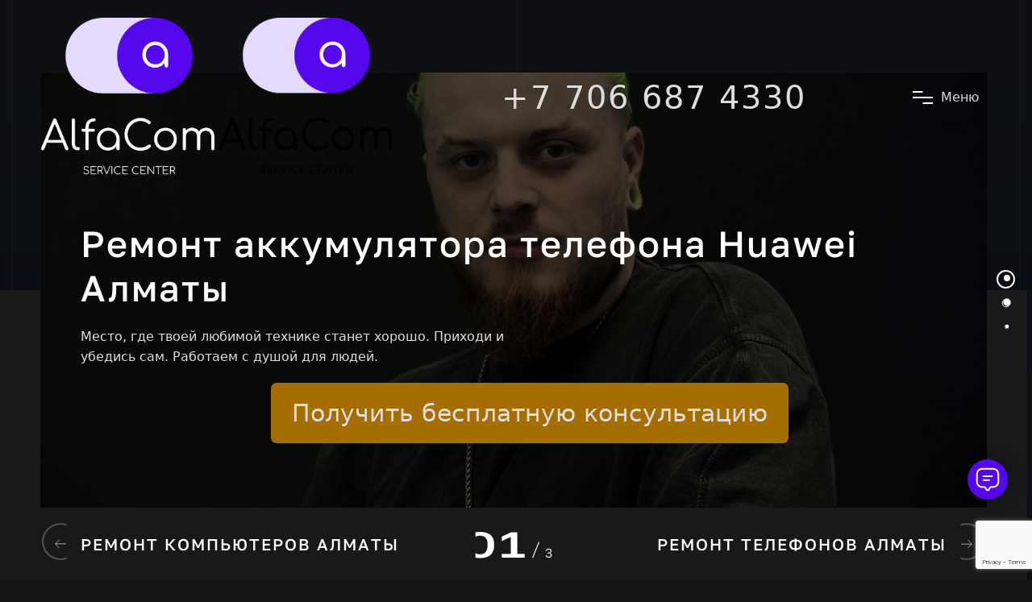

--- FILE ---
content_type: text/html; charset=UTF-8
request_url: https://alfacom.kz/zamena-akkumulyztora-telephona-huawei
body_size: 19063
content:
<!DOCTYPE html><html class="no-js" lang="ru-RU"><head><meta charset="utf-8"><meta name="viewport" content="width=device-width, initial-scale=1"><link rel="apple-touch-icon" sizes="57x57" href="/assets/img/apple-icon-57x57.png"><link rel="apple-touch-icon" sizes="60x60" href="/assets/img/apple-icon-60x60.png"><link rel="apple-touch-icon" sizes="72x72" href="/assets/img/apple-icon-72x72.png"><link rel="apple-touch-icon" sizes="76x76" href="/assets/img/apple-icon-76x76.png"><link rel="apple-touch-icon" sizes="114x114" href="/assets/img/apple-icon-114x114.png"><link rel="apple-touch-icon" sizes="120x120" href="/assets/img/apple-icon-120x120.png"><link rel="apple-touch-icon" sizes="144x144" href="/assets/img/apple-icon-144x144.png"><link rel="apple-touch-icon" sizes="152x152" href="/assets/img/apple-icon-152x152.png"><link rel="apple-touch-icon" sizes="180x180" href="/assets/img/apple-icon-180x180.png"><link rel="icon" type="image/png" sizes="192x192" href="/assets/img/android-icon-192x192.png"><link rel="icon" type="image/png" sizes="32x32" href="/assets/img/favicon-32x32.png"><link rel="icon" type="image/png" sizes="96x96" href="/assets/img/favicon-96x96.png"><link rel="icon" type="image/png" sizes="16x16" href="/assets/img/favicon-16x16.png"><meta name="msapplication-TileColor" content="#0a0f17"><meta name="msapplication-TileImage" content="/assets/img/ms-icon-144x144.png"><meta name="theme-color" content="#0a0f17"><title>Замена и ремонт аккумуляторов Huawei в Алматы - AlfaCom.kz</title><meta name="description" content="🔧📱 Ищете надежный ремонт аккумулятора для вашего телефона Huawei в Алматы? Наш сервисный центр AlfaCom.kz предлагает профессиональную замену и обслуживание аккумуляторов, чтобы ваш смартфон работал как новый! Быстро, качественно и с гарантией. Доверьте свой Huawei экспертам и наслаждайтесь безупречной работой устройства! 💪✨"><meta name="keywords" content=""><link href="/assets/css/plugins.css" rel="stylesheet"><link rel="stylesheet" href="/assets/css/style.css"><link rel="preload" as="image" href="/assets/img/main/IMG_8527.jpg" fetchpriority="high"><meta name="robots" content="max-image-preview:large"><meta property="og:locale" content="ru_RU"><meta property="og:site_name" content="AlfaCom.kz Ремонт аккумулятора телефона Huawei Алматы"><meta property="og:type" content="website"><meta property="og:title" content="Замена и ремонт аккумуляторов Huawei в Алматы - AlfaCom.kz"><meta property="og:description" content="🔧📱 Ищете надежный ремонт аккумулятора для вашего телефона Huawei в Алматы? Наш сервисный центр AlfaCom.kz предлагает профессиональную замену и обслуживание аккумуляторов, чтобы ваш смартфон работал как новый! Быстро, качественно и с гарантией. Доверьте свой Huawei экспертам и наслаждайтесь безупречной работой устройства! 💪✨"><meta property="og:url" content="https://alfacom.kz/"><meta property="og:image" content="/assets/img/AlfaForBlackBack.jpg"><meta property="og:image:width" content="968"><meta property="og:image:height" content="504"><meta property="og:logo" content="/assets/img/AlfaForBlackBack.jpg"><meta name="twitter:card" content="summary_large_image"><meta name="twitter:title" content="Замена и ремонт аккумуляторов Huawei в Алматы - AlfaCom.kz"><meta name="twitter:description" content="🔧📱 Ищете надежный ремонт аккумулятора для вашего телефона Huawei в Алматы? Наш сервисный центр AlfaCom.kz предлагает профессиональную замену и обслуживание аккумуляторов, чтобы ваш смартфон работал как новый! Быстро, качественно и с гарантией. Доверьте свой Huawei экспертам и наслаждайтесь безупречной работой устройства! 💪✨"><script src="https://www.google.com/recaptcha/api.js?render=6LfDxqoUAAAAALnFMAzVEek3o0ojL29fuWlOHA6V"></script><meta name="google-site-verification" content="XIsR8Ja651NONYygH0BEtTWSs1oNp61LPArTHaZE01U"><meta name="google-site-verification" content="UA-134254027-1"><meta name="yandex-verification" content="58b78c04b29bbd1b"><link href='https://fonts.gstatic.com' crossorigin rel='preconnect'><script src="https://widgets.2gis.com/js/DGWidgetLoader.js"></script><script async src="https://www.googletagmanager.com/gtag/js?id=G-LFXL0WQ1BN"></script><script> window.dataLayer = window.dataLayer || []; function gtag() { dataLayer.push(arguments); } gtag('js', new Date()); gtag('config', 'G-LFXL0WQ1BN'); </script><script> (function(m, e, t, r, i, k, a) { m[i] = m[i] || function() { (m[i].a = m[i].a || []).push(arguments) }; m[i].l = 1 * new Date(); for (var j = 0; j < document.scripts.length; j++) { if (document.scripts[j].src === r) { return; } } k = e.createElement(t), a = e.getElementsByTagName(t)[0], k.async = 1, k.src = r, a.parentNode.insertBefore(k, a) }) (window, document, "script", "https://mc.yandex.ru/metrika/tag.js", "ym"); ym(52313590, "init", { clickmap: true, trackLinks: true, accurateTrackBounce: true, webvisor: true }); </script><script type="application/ld+json"> { "@context": "http://schema.org/", "@type": "Organization", "name": "AlfaCom Service Center", "logo": "https://alfacom.kz/assets/img/AlfaForBlackBack.jpg", "url": "https://alfacom.kz/", "address": { "@type": "PostalAddress", "streetAddress": "пр. Абая 150/230 блок 8, вход с Ислама Каримова", "addressLocality": "Алматы", "addressCountry": "Казахстан" }, "sameAs": [] } </script><script> ! function(f, b, e, v, n, t, s) { if (f.fbq) return; n = f.fbq = function() { n.callMethod ? n.callMethod.apply(n, arguments) : n.queue.push(arguments) }; if (!f._fbq) f._fbq = n; n.push = n; n.loaded = !0; n.version = '2.0'; n.queue = []; t = b.createElement(e); t.async = !0; t.src = v; s = b.getElementsByTagName(e)[0]; s.parentNode.insertBefore(t, s) }(window, document, 'script', 'https://connect.facebook.net/en_US/fbevents.js'); fbq('init', '925982899743424'); fbq('track', 'PageView'); </script><script type="application/ld+json"> { "@context": "https://schema.org", "@type": "Service", "serviceType": "Ремонт ноутбуков", "image": "https://alfacom.kz/assets/img/AlfaForBlackBack.jpg", "url": "https://alfacom.kz/notebooks", "provider": { "@type": "Organization", "name": "AlfaCom", "image": "https://alfacom.kz/AlfaForBlackBack.jpg" }, "offers": { "@type": "Offer", "priceCurrency": "KZT", "price": "10000.00" } } </script><script type="application/ld+json"> { "@context": "https://schema.org", "@type": "Product", "name": "Ремонт ноутбуков", "image": "https://alfacom.kz/assets/img/AlfaForBlackBack.jpg", "aggregateRating": { "@type": "AggregateRating", "ratingValue": "4.9", "reviewCount": "259", "worstRating": 0, "bestRating": 5 } } </script></head><body class="v-dark dsn-ajax"><main id="main_root" class="main-root"><header id="site_menu_header" class="site-header dsn-container d-none dsn-hamburger"><div class="main-logo"><a href="
/" data-dsn-text="AlfaCom.kz" class="custom-logo-link main-brand effect-ajax" rel="home" aria-current="page"><img src="/assets/img/logo-light.png" class="custom-logo logo-light" alt="AlfaCom.kz"><img src="/assets/img/logo.png" class="custom-logo logo-dark" alt="AlfaCom.kz"></a></div><a class="title-h2 title-h2-menu scale" href="tel:+77066874330" target="_blank">+7 706 687 4330</a><nav class="main-navigation"><div class="menu-cover-title header-container dsn-container"> МЕНЮ </div><ul id="dsn-primary-list" class="primary-nav h2"><li class="nav-item"><a title="Home" href="/"><span class="overflow">Главная</span></a></li><li class="nav-item nav-item2" data-target="uslugi"><a title="Service" href="#"><span class="overflow">Услуги</span></a></li><li class="nav-item nav-item2" data-target="why"><a title="Benefit" href="#"><span class="overflow">Преимущества</span></a></li><li class="nav-item nav-item2" data-target="my-contact"><a title="Contact" href="#"><span class="overflow">Контакты</span></a></li><li class="nav-item " data-target="/guide"><a title="Guide" href="/guide"><span class="overflow">Диагностика</span></a></li></ul><div class="container-content d-flex flex-column justify-content-center section-margin"><div class="nav__info"><div class="nav-content"><div class="sm-title-block mb-10">Адрес</div><a href="https://go.2gis.com/4b1qo" class="link-hover d-block ">пр. Абая 150/230 блок 8, вход с Ислама Каримова</a></div><div class="nav-content mt-30"><div class="sm-title-block mb-10">Телефон</div><p class="links over-hidden mb-1"><a class="link-hover d-block " href="tel:+77066874330" data-hover-text="++7 706 687 4330">+7 706 687 4330</a></p></div></div><div class="nav-social nav-content mt-30"><div class="nav-social-inner p-relative"><div class="sm-title-block mb-10">Подпишись на нас</div><ul style="--dsn-li-name: dsn6"><li style="--dsn-li-index: 0"><a href="https://www.instagram.com/_u/alfacom.kz/" target="_blank" rel="nofollow noopener noreferrer">Instagram.</a></li><li style="--dsn-li-index: 1"><a href="http://tiktok.com/@alfacom.kz" target="_blank" rel="nofollow noopener noreferrer">TikTok.</a></li></ul></div></div></div></nav><div id="navbar_toggle" class="navbar-toggle"><div class="toggle-icon"><div class="toggle-line"></div><div class="toggle-line"></div><div class="toggle-line"></div></div><div class="toggle-text"><div class="text-menu">Меню</div><div class="text-open">Открыть</div><div class="text-close">Закрыть</div></div></div><div class="bg-load background-main"></div><svg width="100%" height="100%" viewBox="0 0 100 100" preserveAspectRatio="none" class="bg-load dsn-svg-transition"><path vector-effect="non-scaling-stroke" d="M 0 100 V 100 Q 50 100 100 100 V 100 z" /></svg></header><div id="dsn-scrollbar"><header class="v-dark-head dsn-section-padding dsn-header-animation"><div class="main-slider v-dark-head-mobile has-horizontal active-nav-slider dsn-webgl has-paginate" data-dsn-webgl='{"displacement" : "/assets/img/displacement/8.jpg"}' data-dsn-option='{"direction":"horizontal","allowTouchMove":true,"watchSlidesProgress":true,"grabCursor":true,"mousewheel":false}'><div class="content-slider slide-inner h-100 over-hidden"><div class="bg-container p-absolute dsn-hero-parallax-img w-100 h-100 z-index-1 dsn-hero-parallax-img"><div class="swiper-container h-100"><div class="swiper-wrapper"><div class="slide-item swiper-slide over-hidden"><div class="image-bg cover-bg w-100 h-100 before-z-index" data-overlay="4"><img class="cover-bg-img dsn-swiper-parallax-transform" src="/assets/img/main/IMG_8527.jpg" alt="Ремонт аккумулятора телефона Huawei Алматы" data-dsn-position="50% 50%"></div><div class="slide-content p-absolute"><div class="p-relative head-meta swiper-animate-head d-flex justify-content-between mb-20"></div><h1 class="title has-box-mod p-relative "><div data-dsn-split="chars" class="effect-ajax" data-dsn-ajax="slider"> Ремонт аккумулятора телефона Huawei Алматы </div></h1><p class="description swiper-animate-head max-w570 mt-20"> Место, где твоей любимой технике станет хорошо. Приходи и убедись сам. Работаем с душой для людей. </p><div class="d-flex mt-20 dsn-def-btn dsn-border-style"></div><div class="my-btn-slider"><div class="image-zoom move-circle border-color-default border-style border-rdu my-btn first-btn swiper-animate-head" data-dsn="parallax"><a href="https://api.whatsapp.com/send?phone=77066874330&amp;text=Здравствуйте!" target="_blank" data-dsn-ajax="slider" class="my-btn-txt-slider">Получить бесплатную консультацию</a></div></div></div></div><div class="slide-item swiper-slide over-hidden"><div class="image-bg cover-bg w-100 h-100 before-z-index" data-overlay="3"><img class="cover-bg-img dsn-swiper-parallax-transform" src="/assets/img/main/Default_phone_repair_maximum.jpg" alt="Ремонт аккумулятора телефона Huawei Алматы" data-dsn-position="50% 50%"></div><div class="slide-content p-absolute"><h2 class="title has-box-mod p-relative"><a href="/remont-telephonov" data-dsn-split="chars" class="effect-ajax" data-dsn-ajax="slider"> Ремонт телефонов Алматы </a></h2><p class="description swiper-animate-head max-w570 mt-20"> Место, где твоей любимой технике станет хорошо. Приходи и убедись сам. Работаем с душой для людей. </p><div class="d-flex mt-20 dsn-def-btn dsn-border-style"></div><div class="my-btn-slider"><div class="image-zoom move-circle border-color-default border-style border-rdu my-btn first-btn swiper-animate-head" data-dsn="parallax"><a href="https://api.whatsapp.com/send?phone=77066874330&amp;text=Здравствуйте!" target="_blank" data-dsn-ajax="slider" class="my-btn-txt-slider">Получить бесплатную консультацию</a></div></div></div></div><div class="slide-item swiper-slide over-hidden"><div class="image-bg cover-bg w-100 h-100 before-z-index" data-overlay="3"><img class="cover-bg-img dsn-swiper-parallax-transform" src="/assets/img/main/IMG20230209113247.jpg" alt="Ремонт аккумулятора телефона Huawei Алматы" data-dsn-position="50% 50%"></div><div class="slide-content p-absolute"><h2 class="title has-box-mod p-relative"><a href="/remont-computerov" data-dsn-split="chars" class="effect-ajax" data-dsn-ajax="slider"> Ремонт компьютеров Алматы </a></h2><p class="description swiper-animate-head max-w570 mt-20"> Место, где твоей любимой технике станет хорошо. Приходи и убедись сам. Работаем с душой для людей. </p><div class="d-flex mt-20 dsn-def-btn dsn-border-style"></div><div class="my-btn-slider"><div class="image-zoom move-circle border-color-default border-style border-rdu my-btn first-btn swiper-animate-head" data-dsn="parallax"><a href="https://api.whatsapp.com/send?phone=77066874330&amp;text=Здравствуйте!" target="_blank" data-dsn-ajax="slider" class="my-btn-txt-slider">Получить бесплатную консультацию</a></div></div></div></div></div></div></div><div class="dsn-container d-flex align-items-end dsn-slider-content dsn-hero-parallax-title"></div></div><div class="dsn-swiper-paginate"><div class="swiper-pagination dsn-swiper-circle mr-30 ml-30 heading-color"></div></div><div class="control-nav w-100 d-flex dsn-container align-items-center justify-content-between"><div class="prev-paginate dsn-paginate-arrow box-shadow"></div><div class="dsn-pagination p-relative d-flex align-items-end"><span class="slider-current-index h2">01</span><span class="sm-title-block">/ </span><span class="total sm-title-block"> 3</span></div><div class="next-paginate dsn-paginate-arrow box-shadow"></div></div></div></header><div id="page_wrapper" class="wrapper"><div class="container icon-left pt-30 pb-30"><div class="d-grid grid-md-3 grid-sm-2 dsn-service" data-dsn-iconsize="60px"><div class="service-item p-relative grid-item"><div class="service-item-inner align-items-center number-item h-100"><div class="dsn-icon"><svg xmlns="http://www.w3.org/2000/svg" xmlns:xlink="http://www.w3.org/1999/xlink" version="1.1" id="mdi-clock-fast" width="24" height="24" viewBox="0 0 24 24"><path d="M15,4A8,8 0 0,1 23,12A8,8 0 0,1 15,20A8,8 0 0,1 7,12A8,8 0 0,1 15,4M15,6A6,6 0 0,0 9,12A6,6 0 0,0 15,18A6,6 0 0,0 21,12A6,6 0 0,0 15,6M14,8H15.5V11.78L17.83,14.11L16.77,15.17L14,12.4V8M2,18A1,1 0 0,1 1,17A1,1 0 0,1 2,16H5.83C6.14,16.71 6.54,17.38 7,18H2M3,13A1,1 0 0,1 2,12A1,1 0 0,1 3,11H5.05L5,12L5.05,13H3M4,8A1,1 0 0,1 3,7A1,1 0 0,1 4,6H7C6.54,6.62 6.14,7.29 5.83,8H4Z" /></svg></div><div class="service-content p-relative"><div class="service_title sm-title-block text-upper fw900"> Быстро </div><div class="service_description mt-10 max-w570 dsn-auto"> Самый быстрый ремонт в Алматы </div></div></div></div><div class="service-item p-relative grid-item border-left dsn-icon-theme-color"><div class="service-item-inner align-items-center number-item h-100"><div class="dsn-icon"><svg id="Layer_1" style="enable-background:new 0 0 24 24;" version="1.1" viewBox="0 0 24 24" xml:space="preserve" xmlns="http://www.w3.org/2000/svg" xmlns:xlink="http://www.w3.org/1999/xlink"><path d="M12.79,10.29l-1.29,1.29l-0.29-0.29c-0.39-0.39-1.02-0.39-1.41,0s-0.39,1.02,0,1.41l1,1c0.2,0.2,0.45,0.29,0.71,0.29 s0.51-0.1,0.71-0.29l2-2c0.39-0.39,0.39-1.02,0-1.41S13.18,9.9,12.79,10.29z" /><path d="M15.45,10.02c0.19,0.32,0.52,0.5,0.87,0.5c0.17,0,0.34-0.04,0.5-0.13c0.48-0.28,0.64-0.89,0.37-1.37 c-0.2-0.35-0.44-0.69-0.72-0.99c-0.37-0.41-1-0.45-1.41-0.08c-0.41,0.37-0.45,1-0.08,1.41C15.15,9.56,15.31,9.78,15.45,10.02z" /><path d="M17.07,11.46c-0.55-0.04-1.04,0.36-1.09,0.91C15.79,14.44,14.08,16,12,16c-2.2,0-4-1.79-4-4s1.79-4,4-4 c0.27,0,0.54,0.03,0.8,0.08c0.55,0.11,1.07-0.24,1.18-0.78s-0.24-1.07-0.78-1.18C12.81,6.04,12.4,6,12,6c-3.31,0-6,2.69-6,6 s2.69,6,6,6c3.12,0,5.69-2.34,5.97-5.45C18.02,12,17.62,11.51,17.07,11.46z" /><path d="M20.7,6.98c-0.42-0.73-1.55-0.94-2.14-1.53c-0.59-0.59-0.8-1.72-1.53-2.14c-0.29-0.17-0.65-0.21-1.02-0.21 c-0.3,0-0.61,0.02-0.91,0.02c-0.24,0-0.48-0.02-0.7-0.07c-0.8-0.21-1.54-1.09-2.4-1.09s-1.6,0.87-2.4,1.09 C9.38,3.11,9.14,3.12,8.9,3.12c-0.3,0-0.61-0.02-0.91-0.02c-0.37,0-0.72,0.04-1.02,0.21C6.25,3.73,6.04,4.85,5.45,5.45 C4.85,6.04,3.73,6.25,3.3,6.98C2.89,7.7,3.27,8.78,3.05,9.6c-0.21,0.8-1.09,1.54-1.09,2.4c0,0.86,0.87,1.6,1.09,2.4 c0.22,0.82-0.16,1.9,0.26,2.62c0.42,0.73,1.55,0.94,2.14,1.53c0.59,0.59,0.8,1.72,1.53,2.14c0.29,0.17,0.65,0.21,1.02,0.21 c0.3,0,0.61-0.02,0.91-0.02c0.24,0,0.48,0.02,0.7,0.07c0.8,0.21,1.54,1.09,2.4,1.09s1.6-0.87,2.4-1.09c0.22-0.06,0.46-0.07,0.7-0.07 c0.3,0,0.61,0.02,0.91,0.02c0.37,0,0.72-0.04,1.02-0.21c0.73-0.42,0.94-1.55,1.53-2.14c0.59-0.59,1.72-0.8,2.14-1.53 c0.42-0.72,0.04-1.8,0.26-2.62c0.21-0.8,1.09-1.54,1.09-2.4s-0.87-1.6-1.09-2.4C20.73,8.78,21.11,7.7,20.7,6.98z M19.77,12.33 c-0.26,0.41-0.58,0.92-0.75,1.55c-0.17,0.65-0.15,1.26-0.13,1.75c0,0.1,0.01,0.24,0.01,0.35c-0.1,0.06-0.22,0.12-0.32,0.17 c-0.43,0.23-0.97,0.51-1.45,0.98c-0.47,0.47-0.75,1.01-0.98,1.45c-0.05,0.1-0.11,0.22-0.17,0.32c-0.12,0-0.24-0.01-0.35-0.01 c-0.18-0.01-0.36-0.01-0.54-0.01c-0.47,0-0.85,0.05-1.21,0.14c-0.63,0.17-1.14,0.49-1.55,0.75c-0.1,0.06-0.23,0.14-0.33,0.21 c-0.11-0.06-0.23-0.14-0.33-0.21c-0.41-0.26-0.92-0.58-1.55-0.75c-0.36-0.1-0.75-0.14-1.22-0.14c-0.18,0-0.36,0.01-0.54,0.01 c-0.12,0-0.24,0.01-0.35,0.01c-0.06-0.1-0.12-0.22-0.17-0.32c-0.23-0.43-0.51-0.97-0.98-1.45c-0.47-0.47-1.01-0.75-1.45-0.98 c-0.1-0.05-0.22-0.11-0.32-0.17c0-0.11,0.01-0.25,0.01-0.35c0.02-0.49,0.04-1.1-0.13-1.75c-0.17-0.63-0.49-1.14-0.75-1.55 c-0.06-0.1-0.14-0.23-0.21-0.33c0.06-0.11,0.14-0.23,0.21-0.33c0.26-0.41,0.58-0.92,0.75-1.55c0.17-0.65,0.15-1.26,0.13-1.75 c0-0.1-0.01-0.24-0.01-0.35c0.1-0.06,0.22-0.12,0.32-0.17c0.43-0.23,0.97-0.51,1.45-0.98c0.47-0.47,0.75-1.01,0.98-1.45 C7.89,5.32,7.95,5.2,8.01,5.1c0.12,0,0.24,0.01,0.35,0.01C8.55,5.11,8.73,5.12,8.9,5.12c0.47,0,0.85-0.05,1.21-0.14 c0.63-0.17,1.14-0.49,1.55-0.75c0.1-0.06,0.23-0.14,0.33-0.21c0.11,0.06,0.23,0.14,0.33,0.21c0.41,0.26,0.92,0.58,1.55,0.75 c0.36,0.1,0.75,0.14,1.22,0.14c0.18,0,0.36-0.01,0.54-0.01c0.12,0,0.24-0.01,0.35-0.01c0.06,0.1,0.12,0.22,0.17,0.32 c0.23,0.43,0.51,0.97,0.98,1.45c0.47,0.47,1.01,0.75,1.45,0.98c0.1,0.05,0.22,0.11,0.32,0.17c0,0.11-0.01,0.25-0.01,0.35 c-0.02,0.49-0.04,1.1,0.13,1.75c0.17,0.63,0.49,1.14,0.75,1.55c0.06,0.1,0.14,0.23,0.21,0.33C19.92,12.11,19.84,12.23,19.77,12.33z" /></svg></div><div class="service-content p-relative"><div class="service_title sm-title-block text-upper fw900"> качественно </div><div class="service_description mt-10 max-w570 dsn-auto"> Невероятное качество ремонта </div></div></div></div><div class="service-item p-relative border-left grid-item"><div class="service-item-inner align-items-center number-item h-100"><div class="dsn-icon"><svg height="2.7092mm" style="shape-rendering:geometricPrecision; text-rendering:geometricPrecision; image-rendering:optimizeQuality; fill-rule:evenodd; clip-rule:evenodd" version="1.1" viewBox="0 0 270.92 270.92" width="2.7092mm" xml:space="preserve" xmlns="http://www.w3.org/2000/svg" xmlns:xlink="http://www.w3.org/1999/xlink"><g id="Layer_x0020_1"><path class="fil0" d="M135.46 110.1c4.8,0 8.72,3.91 8.72,8.71 0,4.38 3.56,7.93 7.94,7.93 4.37,0 7.93,-3.55 7.93,-7.93 0,-10.76 -7.01,-19.84 -16.66,-23.16l0 -4.5c0,-4.37 -3.55,-7.94 -7.93,-7.94 -4.39,0 -7.94,3.57 -7.94,7.94l0 4.5c-9.65,3.32 -16.64,12.4 -16.64,23.16 0,13.57 11.02,24.59 24.58,24.59 4.8,0 8.72,3.92 8.72,8.72 0,4.81 -3.92,8.72 -8.72,8.72 -4.8,0 -8.71,-3.91 -8.71,-8.72 0,-4.38 -3.56,-7.94 -7.94,-7.94 -4.39,0 -7.93,3.56 -7.93,7.94 0,10.76 6.99,19.83 16.64,23.15l0 4.5c0,4.39 3.55,7.95 7.94,7.95 4.38,0 7.93,-3.56 7.93,-7.95l0 -4.5c9.65,-3.32 16.66,-12.39 16.66,-23.15 0,-13.56 -11.03,-24.59 -24.59,-24.59 -4.8,0 -8.71,-3.91 -8.71,-8.72 0,-4.8 3.91,-8.71 8.71,-8.71zm66.49 69.43c3.89,2.05 8.68,0.56 10.72,-3.3 6.6,-12.47 10.08,-26.57 10.08,-40.77 0,-48.12 -39.17,-87.28 -87.29,-87.28 -48.13,0 -87.29,39.16 -87.29,87.28 0,48.13 39.16,87.29 87.29,87.29 13.99,0 27.89,-3.38 40.2,-9.79 3.89,-2.01 5.4,-6.82 3.38,-10.7 -2.02,-3.87 -6.81,-5.41 -10.71,-3.38 -10.19,5.32 -21.26,8.01 -32.87,8.01 -39.38,0 -71.43,-32.04 -71.43,-71.43 0,-39.37 32.05,-71.42 71.43,-71.42 39.38,0 71.43,32.05 71.43,71.42 0,11.63 -2.86,23.16 -8.24,33.34 -2.06,3.88 -0.58,8.68 3.3,10.73zm-66.49 -163.11c-22.99,0 -45.31,6.58 -64.54,19.01 -3.69,2.38 -4.74,7.29 -2.36,10.97 2.39,3.68 7.28,4.72 10.98,2.36 16.64,-10.76 36,-16.46 55.92,-16.46 56.89,0 103.16,46.28 103.16,103.16 0,56.89 -46.27,103.17 -103.16,103.17 -56.89,0 -103.17,-46.28 -103.17,-103.17 0,-19.73 5.59,-38.92 16.18,-55.47 2.36,-3.7 1.28,-8.61 -2.42,-10.97 -3.69,-2.36 -8.6,-1.28 -10.95,2.41 -12.22,19.11 -18.68,41.27 -18.68,64.03 0,65.65 53.39,119.04 119.04,119.04 65.64,0 119.04,-53.39 119.04,-119.04 0,-65.63 -53.4,-119.04 -119.04,-119.04z" /></g></svg></div><div class="service-content p-relative"><div class="service_title sm-title-block text-upper fw900"> Стоимость </div><div class="service_description mt-10 max-w570 dsn-auto"> Приемлемые цены на ремонт </div></div></div></div></div></div><section class="about-section about-one p-relative section-padding background-section"><div class="p-relative container"><div class="bg-mask background-main w-70 h-55 v-middle"></div><div class="d-grid grid-md-2"><div class="box-info"><div class="title"><span class="letter-stroke d-block" data-dsn-animation='{"from":{"paddingLeft":"10%"},"to":{"paddingLeft":"20%"},"responsive":["tablet","desktop"]}'> РЕШИМ ВАШИ </span><span>ПРОБЛЕМЫ</span><span class="text-right w-100">С&nbsp;ТЕХНИКОЙ</span></div><div class="d-grid grid-half-1 align-items-center mt-10"><div class="dsn-def-btn dsn-hover-icon"></div><div class="p-large text-right"><p class="max-w350"> Наши специалисты, в силу своего огромного опыта, могут сделать любую модель и решить любую проблему </p></div></div></div><div class="box-img"><img decoding="async" class="cover-bg-img" src="/assets/img/main/IMG_8563.jpg" title="" alt="Ремонт аккумулятора телефона Huawei Алматы" ></div></div><div class="p-relative box-img-bottom hv-50"><img class="cover-bg-img" decoding="async" src="/assets/img/main/IMG_8555.jpg" title="" alt="Ремонт аккумулятора телефона Huawei Алматы"></div></div></section><div class="container section-margin text-left" id="cont"><div class="title-block dsn-text max-w1150 words splitting mytxt"> Ремонт аккумуляторов и телефонов Huawei в Алматы – это важная услуга, которая требует профессионального подхода и качественного выполнения. В нашем сервисном центре AlfaCom.kz мы предлагаем <span class='txt-highlights'>профессиональный ремонт</span> и <span class='txt-highlights'>замену аккумуляторов</span> для всех моделей смартфонов Huawei. Наши специалисты обладают многолетним опытом и используют только оригинальные запчасти, что гарантирует долгий срок службы вашего устройства. <br><br><strong>Почему выбирают нас?</strong><br><br> Мы понимаем, насколько важно для вас быстро и качественно восстановить работоспособность вашего телефона. Поэтому мы предлагаем <span class='txt-highlights'>быструю замену аккумулятора</span> Huawei в Алматы, что позволяет вам минимизировать время без устройства. Наши мастера проводят диагностику и ремонт в кратчайшие сроки, используя современное оборудование и проверенные методы. <br><br><strong>Качественный ремонт и обслуживание</strong><br><br> В нашем сервисном центре вы можете рассчитывать на <span class='txt-highlights'>качественный ремонт</span> и обслуживание телефонов Huawei. Мы предлагаем широкий спектр услуг, включая замену батареи, ремонт электроники и восстановление после механических повреждений. Все работы выполняются с соблюдением высоких стандартов качества и с использованием оригинальных запчастей. <br><br><strong>Преимущества нашего сервиса</strong><br><br> Мы гордимся тем, что предоставляем <span class='txt-highlights'>профессиональный ремонт</span> и обслуживание телефонов Huawei в Алматы. Наши клиенты ценят нас за: <br> - Высокое качество услуг <br> - Быстрое выполнение работ <br> - Использование оригинальных запчастей <br> - Доступные цены <br> - Гарантию на все виды работ <br><br><strong>Заключение</strong><br><br> Если вам нужен <span class='txt-highlights'>ремонт аккумулятора</span> или другого компонента телефона Huawei, обращайтесь в наш сервисный центр AlfaCom.kz в Алматы. Мы гарантируем высокое качество услуг и быстрое восстановление вашего устройства. Не откладывайте ремонт на потом – доверьте свой телефон профессионалам! </div></div><div class="image-zoom move-circle border-color-default border-style border-rdu my-btn" data-dsn="parallax"><a href="https://api.whatsapp.com/send?phone=77066874330&amp;text=Здравствуйте!" target="_blank">Связаться с нами</a></div><div class="container section-margin table-container"><table><caption>Наши <span class="txt-highlights">РЕАЛЬНЫЕ!</span> ориентиры по стоимости ремонта телефонов — без занижений и обмана. Цена может меняться в зависимости от устройства и сложности поломки.</caption><thead><tr><th>Услуга</th><th>Описание</th><th>Цена</th></tr></thead><tbody><tr><td><a href="/remont-telephonov">Диагностика</a></td><td><a href="/remont-telephonov">Бесплатно и без каких либо условий</a></td><td class="price"><a href="/remont-telephonov">до&nbsp;0&nbsp;₸</a></td></tr><tr><td><a href="/remont-displeya-telephona">Замена экрана</a></td><td><a href="/remont-displeya-telephona">TFT дисплей</a></td><td class="price"><a href="/remont-displeya-telephona">±&nbsp;29&nbsp;000&nbsp;₸</a></td></tr><tr><td><a href="/remont-displeya-telephona">Замена экрана</a></td><td><a href="/remont-displeya-telephona">OLED дисплей</a></td><td class="price"><a href="/remont-displeya-telephona">±&nbsp;38&nbsp;000&nbsp;₸</a></td></tr><tr><td><a href="/remont-displeya-telephona">Замена экрана</a></td><td><a href="/remont-displeya-telephona">AMOLED дисплей</a></td><td class="price"><a href="/remont-displeya-telephona">±&nbsp;46&nbsp;000&nbsp;₸</a></td></tr><tr><td><a href="/zamena-akkumulyztora-telephona">Замен аккумулятора</a></td><td><a href="/zamena-akkumulyztora-telephona">Новый с гарантией</a></td><td class="price"><a href="/zamena-akkumulyztora-telephona">от&nbsp;23&nbsp;000&nbsp;₸</a></td></tr><tr><td><a href="/remont-razyoma-telephona">Не заряжается</a></td><td><a href="/remont-razyoma-telephona">Если менять нижнюю плату</a></td><td class="price"><a href="/remont-razyoma-telephona">от&nbsp;25&nbsp;000&nbsp;₸</a></td></tr><tr><td><a href="/popala-jidkost-telephon">Попала жидкость</a></td><td><a href="/popala-jidkost-telephon">Чистка внутри от жидкости</a></td><td class="price"><a href="/popala-jidkost-telephon">от&nbsp;20&nbsp;000&nbsp;₸</a></td></tr><tr><td><a href="/nerabotaet-dinamik-telephona">Не работает динамик</a></td><td><a href="/nerabotaet-dinamik-telephona">Замена динамиков</a></td><td class="price"><a href="/nerabotaet-dinamik-telephona">от&nbsp;20&nbsp;000&nbsp;₸</a></td></tr><tr><td><a href="/nerabotaet-camera-telephona">Не работает камера</a></td><td><a href="/nerabotaet-camera-telephona">Замена камеры</a></td><td class="price"><a href="/nerabotaet-camera-telephona">от&nbsp;30&nbsp;000&nbsp;₸</a></td></tr><tr><td><a href="/remont-telephonov">Замена задней крышки</a></td><td><a href="/remont-telephonov">Популярные есть, редкие под заказ</a></td><td class="price"><a href="/remont-telephonov">от&nbsp;23&nbsp;000&nbsp;₸</a></td></tr></tbody></table></div><div class="right-box-image section-margin dsn-container dsn-left-container over-hidden"><div class="box-img"><div class="img-box-parallax h-v-80 w-100 before-z-index dsn-animate dsn-effect-left" data-dsn-triggerhook="bottom" data-dsn-grid="move-up" data-overlay="1"><img src='/assets/img/main/IMG_8570.jpg' class="cover-bg-img has-direction" data-dsn-position="50% 0%" alt='Ремонт аккумулятора телефона Huawei Алматы' ></div></div><div class="box-info background-section box-padding section-margin" data-dsn-gap="30px 30px"><div class="title-h2">Наши контакты:</div><br><br><a class="title-h2 scale" href="tel:+77066874330" target="_blank">+7 706 687 4330</a><br><br><a class="title-h2 scale" href="https://api.whatsapp.com/send?phone=77066874330&amp;text=Здравствуйте!" target="_blank">WhatsApp</a><p class="mt-20 pt-20 border-top"></p><ul class="d-grid dsn-list mt-20 " data-dsn-gap="10px"><li class="list-item background-main border-rdu"><span class="dsn-icon mr-15"><img src="/assets/img/main/2gis.svg" alt="2gis" class="icon_list"></span><p class="dsn-heading-title heading-color "><a href="https://go.2gis.com/4b1qo" target="_blank"><span>пр. Абая 150/230 блок 8, вход с Ислама Каримова</span></a></p></li><li class="list-item background-main border-rdu"><span class="dsn-icon mr-15"><img src="/assets/img/main/instagram.svg" alt="instagram" class="icon_list"></span><p class="dsn-heading-title heading-color "><a href="https://www.instagram.com/_u/alfacom.kz/" target="_blank"><span>@alfacom.kz</span></a></p></li><li class="list-item background-main border-rdu"><span class="dsn-icon mr-15"><img src="/assets/img/main/google_maps-icon.svg" alt="google maps" class="icon_list"></span><p class="dsn-heading-title heading-color "><a href="https://goo.gl/maps/A3tNyM3nPjHVGrMk7" target="_blank"><span>Google Карты</span></a></p></li><li class="list-item background-main border-rdu"><span class="dsn-icon mr-15"><img src="/assets/img/main/Yandex_znak.svg" alt="yandex maps" class="icon_list"></span><p class="dsn-heading-title heading-color "><a href="https://yandex.kz/maps/-/CCUC7SF00B" target="_blank"><span>Yandex карты</span></a></p></li></ul></div></div><div class="p-relative section-margin container" id="uslugi" ><div class="p-relative box-image-parallax dsn-style-cards"><div class="root-posts has-filter"><div class="dsn-filtering z-index-1 p-relative w-100 mb-50"><div class="filtering-t"><div class="filtering-wrap"><div class="filter-title">НАШИ ОСНОВНЫЕ ВИДЫ РАБОТ</div></div></div></div><div class="dsn-posts dsn-post-type-cards box-image-normal d-grid grid-md-2 dsn-isotope use-filter v-dark-head" data-dsn-gap="60px"><article class="dsn-item-post grid-item over-hidden p-relative box-hover-image production"><div class="box-content d-flex "><a class="effect-ajax box-image-link bg-shadow" href="/remont-displeya-telephona-huawei" data-dsn-ajax="work" title="РЕМОНТ ЭКРАНА ТЕЛЕФОНА HUAWEI"><div class="box-image-bg before-z-index dsn-swiper-parallax-transform" data-overlay="4"><img class="cover-bg-img" src="/assets/img/main/Default_Broken_phone_screen_the_phone).jpg" alt="РЕМОНТ ЭКРАНА ТЕЛЕФОНА HUAWEI" ></div></a><div class="post-content dsn-bg p-relative z-index-1 d-flex flex-column"><div class="post-title-info"><div class="post-meta max-w750"></div><h3 class="post-title title-block"><a href="/remont-displeya-telephona-huawei" class="effect-ajax scale" data-dsn-ajax="work"> РЕМОНТ ТЕЛЕФОНОВ: РЕМОНТ ЭКРАНА ТЕЛЕФОНА HUAWEI </a></h3><p class="section_description mt-15 max-w570 "> Разбили сенсор или матрицу телефона? Можем их заменить </p><a href="/remont-displeya-telephona-huawei" class="effect-ajax dsn-post-link move-circle border-color-heading" data-dsn="parallax" data-dsn-ajax="work"><svg width="24" height="24" xmlns="http://www.w3.org/2000/svg"><path class="arrow-after" d="M21.883 12l-7.527 6.235.644.765 9-7.521-9-7.479-.645.764 7.529 6.236h-21.884v1h21.883z" /></svg></a></div></div></div></article><article class="dsn-item-post grid-item over-hidden p-relative box-hover-image production"><div class="box-content d-flex "><a class="effect-ajax box-image-link bg-shadow" href="/nezaryazhaetsya-telephon-huawei" data-dsn-ajax="work" title="НЕ ЗАРЯЖАЕТСЯ ТЕЛЕФОН HUAWEI"><div class="box-image-bg before-z-index dsn-swiper-parallax-transform" data-overlay="4"><img class="cover-bg-img" src="/assets/img/main/Leonardo_Select_DO_NOT_START_YOUR_PHONE_repair_the_phone_is_o_1 (1).jpg" alt="НЕ ЗАРЯЖАЕТСЯ ТЕЛЕФОН HUAWEI" ></div></a><div class="post-content dsn-bg p-relative z-index-1 d-flex flex-column"><div class="post-title-info"><div class="post-meta max-w750"></div><h3 class="post-title title-block"><a href="/nezaryazhaetsya-telephon-huawei" class="effect-ajax scale" data-dsn-ajax="work"> РЕМОНТ ТЕЛЕФОНОВ: НЕ ЗАРЯЖАЕТСЯ ТЕЛЕФОН HUAWEI </a></h3><p class="section_description mt-15 max-w570 "> Если ваш телефон не заряжается, то мы можем решить эту проблему </p><a href="/nezaryazhaetsya-telephon-huawei" class="effect-ajax dsn-post-link move-circle border-color-heading" data-dsn="parallax" data-dsn-ajax="work"><svg width="24" height="24" xmlns="http://www.w3.org/2000/svg"><path class="arrow-after" d="M21.883 12l-7.527 6.235.644.765 9-7.521-9-7.479-.645.764 7.529 6.236h-21.884v1h21.883z" /></svg></a></div></div></div></article><article class="dsn-item-post grid-item over-hidden p-relative box-hover-image production"><div class="box-content d-flex "><a class="effect-ajax box-image-link bg-shadow" href="/popala-jidkost-telephon-huawei" data-dsn-ajax="work" title="ПОПАЛА ЖИДКОСТЬ HUAWEI"><div class="box-image-bg before-z-index dsn-swiper-parallax-transform" data-overlay="4"><img class="cover-bg-img" src="/assets/img/main/Leonardo_Select_fluid_in_the_phone_the_phone_is_on_the_table_1.jpg" alt="ПОПАЛА ЖИДКОСТЬ HUAWEI" ></div></a><div class="post-content dsn-bg p-relative z-index-1 d-flex flex-column"><div class="post-title-info"><div class="post-meta max-w750"></div><h3 class="post-title title-block"><a href="/popala-jidkost-telephon-huawei" class="effect-ajax scale" data-dsn-ajax="work"> РЕМОНТ ТЕЛЕФОНОВ: ПОПАЛА ЖИДКОСТЬ HUAWEI </a></h3><p class="section_description mt-15 max-w570 "> Если в ваш телефон попала жидкость, то мы можем её удалить </p><a href="/popala-jidkost-telephon-huawei" class="effect-ajax dsn-post-link move-circle border-color-heading" data-dsn="parallax" data-dsn-ajax="work"><svg width="24" height="24" xmlns="http://www.w3.org/2000/svg"><path class="arrow-after" d="M21.883 12l-7.527 6.235.644.765 9-7.521-9-7.479-.645.764 7.529 6.236h-21.884v1h21.883z" /></svg></a></div></div></div></article><article class="dsn-item-post grid-item over-hidden p-relative box-hover-image production"><div class="box-content d-flex "><a class="effect-ajax box-image-link bg-shadow" href="/nerabotaet-dinamik-telephona-huawei" data-dsn-ajax="work" title="НЕ РАБОТАЕТ ДИНАМИК HUAWEI"><div class="box-image-bg before-z-index dsn-swiper-parallax-transform" data-overlay="4"><img class="cover-bg-img" src="/assets/img/main/Leonardo_Select_No_phone_sound_the_phone_is_on_the_table_maxi_1.jpg" alt="НЕ РАБОТАЕТ ДИНАМИК HUAWEI" ></div></a><div class="post-content dsn-bg p-relative z-index-1 d-flex flex-column"><div class="post-title-info"><div class="post-meta max-w750"></div><h3 class="post-title title-block"><a href="/nerabotaet-dinamik-telephona-huawei" class="effect-ajax scale" data-dsn-ajax="work"> РЕМОНТ ТЕЛЕФОНОВ: НЕ РАБОТАЕТ ДИНАМИК HUAWEI </a></h3><p class="section_description mt-15 max-w570 "> Если у вас не работает данамик, то мы можем это починить </p><a href="/nerabotaet-dinamik-telephona-huawei" class="effect-ajax dsn-post-link move-circle border-color-heading" data-dsn="parallax" data-dsn-ajax="work"><svg width="24" height="24" xmlns="http://www.w3.org/2000/svg"><path class="arrow-after" d="M21.883 12l-7.527 6.235.644.765 9-7.521-9-7.479-.645.764 7.529 6.236h-21.884v1h21.883z" /></svg></a></div></div></div></article><article class="dsn-item-post grid-item over-hidden p-relative box-hover-image production"><div class="box-content d-flex "><a class="effect-ajax box-image-link bg-shadow" href="/nelovit-set-telephon-huawei" data-dsn-ajax="work" title="НЕ ЛОВИТ СЕТЬ HUAWEI"><div class="box-image-bg before-z-index dsn-swiper-parallax-transform" data-overlay="4"><img class="cover-bg-img" src="/assets/img/main/Leonardo_Select_no_phone_connection_the_phone_is_on_the_tabl_0.jpg" alt="НЕ ЛОВИТ СЕТЬ HUAWEI" ></div></a><div class="post-content dsn-bg p-relative z-index-1 d-flex flex-column"><div class="post-title-info"><div class="post-meta max-w750"></div><h3 class="post-title title-block"><a href="/nelovit-set-telephon-huawei" class="effect-ajax scale" data-dsn-ajax="work"> РЕМОНТ ТЕЛЕФОНОВ: НЕ ЛОВИТ СЕТЬ HUAWEI </a></h3><p class="section_description mt-15 max-w570 "> Проблемы с сетью вашего телефона? Можем решить эту проблему </p><a href="/nelovit-set-telephon-huawei" class="effect-ajax dsn-post-link move-circle border-color-heading" data-dsn="parallax" data-dsn-ajax="work"><svg width="24" height="24" xmlns="http://www.w3.org/2000/svg"><path class="arrow-after" d="M21.883 12l-7.527 6.235.644.765 9-7.521-9-7.479-.645.764 7.529 6.236h-21.884v1h21.883z" /></svg></a></div></div></div></article><article class="dsn-item-post grid-item over-hidden p-relative box-hover-image production"><div class="box-content d-flex "><a class="effect-ajax box-image-link bg-shadow" href="/nerabotaet-camera-telephona-huawei" data-dsn-ajax="work" title="НЕ РАБОТАЕТ КАМЕРА HUAWEI"><div class="box-image-bg before-z-index dsn-swiper-parallax-transform" data-overlay="4"><img class="cover-bg-img" src="/assets/img/main/Leonardo_Select_Phone_camera_doesnt_work_the_phone_is_on_the_0.jpg" alt="НЕ РАБОТАЕТ КАМЕРА HUAWEI" ></div></a><div class="post-content dsn-bg p-relative z-index-1 d-flex flex-column"><div class="post-title-info"><div class="post-meta max-w750"></div><h3 class="post-title title-block"><a href="/nerabotaet-camera-telephona-huawei" class="effect-ajax scale" data-dsn-ajax="work"> РЕМОНТ ТЕЛЕФОНОВ: НЕ РАБОТАЕТ КАМЕРА HUAWEI </a></h3><p class="section_description mt-15 max-w570 "> Если у вас не работает камера ли с неё проблемы, то можем её заменить </p><a href="/nerabotaet-camera-telephona-huawei" class="effect-ajax dsn-post-link move-circle border-color-heading" data-dsn="parallax" data-dsn-ajax="work"><svg width="24" height="24" xmlns="http://www.w3.org/2000/svg"><path class="arrow-after" d="M21.883 12l-7.527 6.235.644.765 9-7.521-9-7.479-.645.764 7.529 6.236h-21.884v1h21.883z" /></svg></a></div></div></div></article><article class="dsn-item-post grid-item over-hidden p-relative box-hover-image production"><div class="box-content d-flex "><a class="effect-ajax box-image-link bg-shadow" href="/zamena-akkumulyztora-telephona-huawei" data-dsn-ajax="work" title="РЕМОНТ АККУМУЛЯТОРА HUAWEI"><div class="box-image-bg before-z-index dsn-swiper-parallax-transform" data-overlay="4"><img class="cover-bg-img" src="/assets/img/main/Leonardo_Select_phone_battery_repair_the_phone_is_on_the_tabl_0.jpg" alt="РЕМОНТ АККУМУЛЯТОРА HUAWEI" ></div></a><div class="post-content dsn-bg p-relative z-index-1 d-flex flex-column"><div class="post-title-info"><div class="post-meta max-w750"></div><h3 class="post-title title-block"><a href="/zamena-akkumulyztora-telephona-huawei" class="effect-ajax scale" data-dsn-ajax="work"> РЕМОНТ ТЕЛЕФОНОВ: РЕМОНТ АККУМУЛЯТОРА HUAWEI </a></h3><p class="section_description mt-15 max-w570 "> Ваш телефон мало держит заряд? Мы можем заменить аккумулятор </p><a href="/zamena-akkumulyztora-telephona-huawei" class="effect-ajax dsn-post-link move-circle border-color-heading" data-dsn="parallax" data-dsn-ajax="work"><svg width="24" height="24" xmlns="http://www.w3.org/2000/svg"><path class="arrow-after" d="M21.883 12l-7.527 6.235.644.765 9-7.521-9-7.479-.645.764 7.529 6.236h-21.884v1h21.883z" /></svg></a></div></div></div></article><article class="dsn-item-post grid-item over-hidden p-relative box-hover-image production"><div class="box-content d-flex "><a class="effect-ajax box-image-link bg-shadow" href="/remont-razyoma-telephona-huawei" data-dsn-ajax="work" title="РЕМОНТ РАЗЪЁМА HUAWEI"><div class="box-image-bg before-z-index dsn-swiper-parallax-transform" data-overlay="4"><img class="cover-bg-img" src="/assets/img/main/DreamShaper_v5_phone_ports_repair_the_phone_is_on_the_table_m_1.jpg" alt="РЕМОНТ РАЗЪЁМА HUAWEI" ></div></a><div class="post-content dsn-bg p-relative z-index-1 d-flex flex-column"><div class="post-title-info"><div class="post-meta max-w750"></div><h3 class="post-title title-block"><a href="/remont-razyoma-telephona-huawei" class="effect-ajax scale" data-dsn-ajax="work"> РЕМОНТ ТЕЛЕФОНОВ: РЕМОНТ РАЗЪЁМА HUAWEI </a></h3><p class="section_description mt-15 max-w570 "> Если у вас есть проблемы с разъёмами вашего телефона, то мы можем их починить </p><a href="/remont-razyoma-telephona-huawei" class="effect-ajax dsn-post-link move-circle border-color-heading" data-dsn="parallax" data-dsn-ajax="work"><svg width="24" height="24" xmlns="http://www.w3.org/2000/svg"><path class="arrow-after" d="M21.883 12l-7.527 6.235.644.765 9-7.521-9-7.479-.645.764 7.529 6.236h-21.884v1h21.883z" /></svg></a></div></div></div></article><article class="dsn-item-post grid-item over-hidden p-relative box-hover-image production"><div class="box-content d-flex "><a class="effect-ajax box-image-link bg-shadow" href="/remont-knopok-telephona-huawei" data-dsn-ajax="work" title="НЕ РАБОТАЮТ КНОПКИ HUAWEI"><div class="box-image-bg before-z-index dsn-swiper-parallax-transform" data-overlay="4"><img class="cover-bg-img" src="/assets/img/main/Leonardo_Signature_phone_button_repair_the_phone_is_on_the_t_1.jpg" alt="НЕ РАБОТАЮТ КНОПКИ HUAWEI" ></div></a><div class="post-content dsn-bg p-relative z-index-1 d-flex flex-column"><div class="post-title-info"><div class="post-meta max-w750"></div><h3 class="post-title title-block"><a href="/remont-knopok-telephona-huawei" class="effect-ajax scale" data-dsn-ajax="work"> РЕМОНТ ТЕЛЕФОНОВ: НЕ РАБОТАЮТ КНОПКИ HUAWEI </a></h3><p class="section_description mt-15 max-w570 "> Если у вас есть проблемы с кнопками вашего телефона, то мы можем их починить </p><a href="/remont-knopok-telephona-huawei" class="effect-ajax dsn-post-link move-circle border-color-heading" data-dsn="parallax" data-dsn-ajax="work"><svg width="24" height="24" xmlns="http://www.w3.org/2000/svg"><path class="arrow-after" d="M21.883 12l-7.527 6.235.644.765 9-7.521-9-7.479-.645.764 7.529 6.236h-21.884v1h21.883z" /></svg></a></div></div></div></article><article class="dsn-item-post grid-item over-hidden p-relative box-hover-image production"><div class="box-content d-flex "><a class="effect-ajax box-image-link bg-shadow" href="/zamena-korpusa-telephona-huawei" data-dsn-ajax="work" title="ЗАМЕНА КОРПУСА HUAWEI"><div class="box-image-bg before-z-index dsn-swiper-parallax-transform" data-overlay="4"><img class="cover-bg-img" src="/assets/img/main/DreamShaper_v5_phone_body_replacement_repair_the_phone_is_on_1.jpg" alt="ЗАМЕНА КОРПУСА HUAWEI" ></div></a><div class="post-content dsn-bg p-relative z-index-1 d-flex flex-column"><div class="post-title-info"><div class="post-meta max-w750"></div><h3 class="post-title title-block"><a href="/zamena-korpusa-telephona-huawei" class="effect-ajax scale" data-dsn-ajax="work"> РЕМОНТ ТЕЛЕФОНОВ: ЗАМЕНА КОРПУСА HUAWEI </a></h3><p class="section_description mt-15 max-w570 "> Если у вас повреждён корпус или изношен, то мы можем его заменить </p><a href="/zamena-korpusa-telephona-huawei" class="effect-ajax dsn-post-link move-circle border-color-heading" data-dsn="parallax" data-dsn-ajax="work"><svg width="24" height="24" xmlns="http://www.w3.org/2000/svg"><path class="arrow-after" d="M21.883 12l-7.527 6.235.644.765 9-7.521-9-7.479-.645.764 7.529 6.236h-21.884v1h21.883z" /></svg></a></div></div></div></article></div></div><div class="my-btn-parrent"><div class="image-zoom move-circle border-color-default border-style border-rdu my-btn my-btn-right " data-dsn="parallax"><a href="https://api.whatsapp.com/send?phone=77066874330&amp;text=Здравствуйте!" target="_blank">Свяжитесь с нами</a></div><div class="my-btn-txt">*чтобы узнать о наших устугах</div></div></div></div><div class="p-relative background-section section-padding"><div class="container d-grid grid-half-1 align-items-center"><div class="experience"><span class="exp-number dsn-animate-number"><span class="animate-number">15</span></span><div class="title-block mt-30 fw900"> ЛЕТ <br>ДЕЛАЕМ ЭТИ МОДЕЛИ </div></div><div class="d-grid grid-2 grid-sm-4 d-grid-no-space dsn-brand"><div class="brand-item border-bottom border-right"><div class="brand-item-inner over-hidden p-relative"><img src="/assets/img/main/Apple-02.png" alt="Ремонт телефонов Apple" ><h2 class="fw500 scale fz20"><a href="/zamena-akkumulyztora-telephona-apple" class="mb-20 effect-ajax has-icon-left">Замена аккумулятора на Apple</a></h2></div></div><div class="brand-item border-bottom border-right"><div class="brand-item-inner over-hidden p-relative"><img src="/assets/img/main/Samsung-01.png" alt="Ремонт телефонов Samsung" ><h2 class="fw500 scale fz20"><a href="/zamena-akkumulyztora-telephona-samsung" class="mb-20 effect-ajax has-icon-left">Замена аккумулятора на Samsung</a></h2></div></div><div class="brand-item border-bottom border-right"><div class="brand-item-inner over-hidden p-relative"><img src="/assets/img/main/Xiaomi-01.png" alt="Ремонт телефонов Xiaomi" ><h2 class="fw500 scale fz20"><a href="/zamena-akkumulyztora-telephona-xiaomi" class="mb-20 effect-ajax has-icon-left">Замена аккумулятора на Xiaomi</a></h2></div></div><div class="brand-item border-bottom border-right"><div class="brand-item-inner over-hidden p-relative"><img src="/assets/img/main/google-logo-png-29546.png" alt="Ремонт телефонов Google" ><h2 class="fw500 scale fz20"><a href="/zamena-akkumulyztora-telephona-google" class="mb-20 effect-ajax has-icon-left">Замена аккумулятора на Google</a></h2></div></div><div class="brand-item border-bottom border-right"><div class="brand-item-inner over-hidden p-relative"><img src="/assets/img/main/Meizu.png" alt="Ремонт телефонов Meizu" ><h2 class="fw500 scale fz20"><a href="/zamena-akkumulyztora-telephona-meizu" class="mb-20 effect-ajax has-icon-left">Замена аккумулятора на Meizu</a></h2></div></div><div class="brand-item border-bottom border-right"><div class="brand-item-inner over-hidden p-relative"><img src="/assets/img/main/oneplus.png" alt="Ремонт телефонов OnePlus" ><h2 class="fw500 scale fz20"><a href="/zamena-akkumulyztora-telephona-oneplus" class="mb-20 effect-ajax has-icon-left">Замена аккумулятора на OnePlus</a></h2></div></div><div class="brand-item border-bottom border-right"><div class="brand-item-inner over-hidden p-relative"><img src="/assets/img/main/oppo-logo-40747.png" alt="Ремонт телефонов Oppo" ><h2 class="fw500 scale fz20"><a href="/zamena-akkumulyztora-telephona-oppo" class="mb-20 effect-ajax has-icon-left">Замена аккумулятора на Oppo</a></h2></div></div><div class="brand-item border-bottom border-right"><div class="brand-item-inner over-hidden p-relative"><img src="/assets/img/main/7xIuZqO91657959712.png" alt="Ремонт телефонов Nothing" ><h2 class="fw500 scale fz20"><a href="/zamena-akkumulyztora-telephona-nothing" class="mb-20 effect-ajax has-icon-left">Замена аккумулятора на Nothing</a></h2></div></div><div class="brand-item border-bottom border-right"><div class="brand-item-inner over-hidden p-relative"><img src="/assets/img/main/Honor_(brand)-Logo.wine.png" alt="Ремонт телефонов Honor" ><h2 class="fw500 scale fz20"><a href="/zamena-akkumulyztora-telephona-honor" class="mb-20 effect-ajax has-icon-left">Замена аккумулятора на Honor</a></h2></div></div><div class="brand-item border-bottom border-right"><div class="brand-item-inner over-hidden p-relative"><img src="/assets/img/main/ASUS-01.png" alt="Ремонт телефонов Asus" ><h2 class="fw500 scale fz20"><a href="/zamena-akkumulyztora-telephona-asus" class="mb-20 effect-ajax has-icon-left">Замена аккумулятора на Asus</a></h2></div></div><div class="brand-item border-bottom border-right"><div class="brand-item-inner over-hidden p-relative"><img src="/assets/img/main/huawei.png" alt="Ремонт телефонов Huawei" ><h2 class="fw500 scale fz20"><a href="/zamena-akkumulyztora-telephona-huawei" class="mb-20 effect-ajax has-icon-left">Замена аккумулятора на Huawei</a></h2></div></div><div class="brand-item border-bottom border-right"><div class="brand-item-inner over-hidden p-relative"><img src="/assets/img/main/Lenovo-01.png" alt="Ремонт телефонов Lenovo" ><h2 class="fw500 scale fz20"><a href="/zamena-akkumulyztora-telephona-lenovo" class="mb-20 effect-ajax has-icon-left">Замена аккумулятора на Lenovo</a></h2></div></div><div class="brand-item border-bottom border-right"><div class="brand-item-inner over-hidden p-relative"><img src="/assets/img/main/Sony-01.png" alt="Ремонт телефонов Sony" ><h2 class="fw500 scale fz20"><a href="/zamena-akkumulyztora-telephona-sony" class="mb-20 effect-ajax has-icon-left">Замена аккумулятора на Sony</a></h2></div></div><div class="brand-item border-bottom border-right"><div class="brand-item-inner over-hidden p-relative"><img src="/assets/img/main/POCO-Emblem.png" alt="Ремонт телефонов Poco" ><h2 class="fw500 scale fz20"><a href="/zamena-akkumulyztora-telephona-poco" class="mb-20 effect-ajax has-icon-left">Замена аккумулятора на Poco</a></h2></div></div><div class="brand-item border-bottom border-right"><div class="brand-item-inner over-hidden p-relative"><img src="/assets/img/main/Realme_logo.png" alt="Ремонт телефонов Realme" ><h2 class="fw500 scale fz20"><a href="/zamena-akkumulyztora-telephona-realme" class="mb-20 effect-ajax has-icon-left">Замена аккумулятора на Realme</a></h2></div></div><div class="brand-item border-bottom border-right"><div class="brand-item-inner over-hidden p-relative"><img src="/assets/img/main/Vivo_mobile_logo.png" alt="Ремонт телефонов Vivo" ><h2 class="fw500 scale fz20"><a href="/zamena-akkumulyztora-telephona-vivo" class="mb-20 effect-ajax has-icon-left">Замена аккумулятора на Vivo</a></h2></div></div></div></div><div class="my-btn-parrent"><div class="image-zoom move-circle border-color-default border-style border-rdu my-btn my-btn-right " data-dsn="parallax"><a href="https://api.whatsapp.com/send?phone=77066874330&amp;text=Здравствуйте!" target="_blank">Узнать и своём бренде</a></div><div class="my-btn-txt">*напишите вашу модель</div></div></div><div class="about-personal container section-margin" id="why"><div class="box-content pt-section"><div class="box-content-inner background-section"><div class="section-title d-flex "><div class="sub-section-title "><div class="title-h2 p-10 background-theme fcb"> ПОЧЕМУ МЫ? </div></div></div><p class="max-w750 mt-30"> Мы постоянно стараемся улучшить показатели ремонта. Для более комфортных условий для вас. </p><div class="d-grid grid-sm-3 mt-30 dsn-skills"><div class="dsn-skills-item grid-item"><div class="skills-inner"><div class="bar-svg"><div class="fill-bar p-relative background-theme"><svg xmlns="http://www.w3.org/2000/svg" viewBox="-1 -1 34 34"><circle cx="16" cy="16" r="15.9155" class="progress-bar__background" /><circle cx="16" cy="16" r="15.9155" class="progress-bar__progress js-progress-bar dsn-animate-skill " data-dsn-progress="95"/></svg><div class="dsn-number-award sm-title-block v-middle">97%</div></div><div class="dsn-title-award sm-title-block mt-30">Скорость работы</div></div></div></div><div class="dsn-skills-item grid-item"><div class="skills-inner"><div class="bar-svg"><div class="fill-bar p-relative background-theme"><svg xmlns="http://www.w3.org/2000/svg" viewBox="-1 -1 34 34"><circle cx="16" cy="16" r="15.9155" class="progress-bar__background" /><circle cx="16" cy="16" r="15.9155" class="progress-bar__progress progress-bar__progress1 js-progress-bar dsn-animate-skill" data-dsn-progress="75" /></svg><div class="dsn-number-award sm-title-block v-middle">95%</div></div><div class="dsn-title-award sm-title-block mt-30">Качество работы</div></div></div></div><div class="dsn-skills-item grid-item"><div class="skills-inner"><div class="bar-svg"><div class="fill-bar p-relative background-theme"><svg xmlns="http://www.w3.org/2000/svg" viewBox="-1 -1 34 34"><circle cx="16" cy="16" r="15.9155" class="progress-bar__background" /><circle cx="16" cy="16" r="15.9155" class="progress-bar__progress progress-bar__progress2 js-progress-bar dsn-animate-skill" data-dsn-progress="70" /></svg><div class="dsn-number-award sm-title-block v-middle">90%</div></div><div class="dsn-title-award sm-title-block mt-30">Стоимость работы</div></div></div></div></div></div></div><div class="box-img p-relative"><div class="img-box-parallax before-z-index" data-dsn="parallax" data-overlay="0"><img src='assets/img/main/IMG_8568.jpg' class="cover-bg-img" alt=''></div></div></div><div class="feedback"><iframe id="big_dark_70000001068014637" frameborder="0" width="100%" height="700px" sandbox="allow-modals allow-forms allow-scripts allow-same-origin allow-popups allow-top-navigation-by-user-activation"></iframe><style> @media (min-width: 768px) { #big_dark_70000001068014637 { width: 60%; } } </style><script type="text/javascript"> ((r, p) => { const l = document.getElementById(r); l.contentWindow.document.open(), l.contentWindow.document.write(decodeURIComponent(escape(atob(p)))), l.contentWindow.document.close() })("big_dark_70000001068014637", "[base64]") </script></div><div class="dsn-award text-center p-relative mb-section background-section"><div class="dsn-bg-mask w-100 h-50 bottom-0 background-main z-index-1"></div><div class="section-padding container background-main border-style p-relative z-index-2"><div class="d-grid grid-md-3"><div class="award-item"><div class="font-number dsn-animate-number"><span class="animate-number">5000</span>+ </div><div class="title-block mt-10 fw700">Сделанных телефонов</div><p class="sm-p mt-10"> Примерное количество отремонтированных нами ноутбуков </p></div><div class="award-item"><div class="font-number dsn-animate-number"><span class="animate-number">3000</span>+ </div><div class="title-block mt-10 fw700">Довольных клиентов</div><p class="sm-p mt-10"> Примерное количество довольных клиентов, за 14 лет нашей работы </p></div><div class="award-item"><div class="font-number dsn-animate-number"><span class="animate-number">500</span>+ </div><div class="title-block mt-10 fw700">Компаний</div><p class="sm-p mt-10"> Примерное количество компаний обратившихся к нам </p></div></div></div></div><div class="image-zoom move-circle border-color-default border-style border-rdu my-btn" data-dsn="parallax"><a href="https://api.whatsapp.com/send?phone=77066874330&amp;text=Здравствуйте!" target="_blank">Стать довольным клиентом</a></div><div class="container section-margin"><div class="section-title mb-70 d-grid grid-md-2 "><div class=" d-flex"><div class="sub-section-title "><span class="title-h2 title-block-lg d-block heading-color"><span>Наши <b>преимущества</b></span></span></div></div><div class="dsn-def-btn dsn-icon-heading-color align-self-end justify-self-end"></div></div><div class="list-with-number icon-top dsn-icon-theme-color"><div class="dsn-service d-grid grid-lg-3 grid-sm-2 dsn-masonry-grid dsn-masonry-grid-2 dsn-isotope " data-dsn-iconsize="80px"><div class="dsn-up service-item p-relative grid-item style-box"><div class="service-item-inner border-style number-item h-100"><div class="dsn-icon"><svg version="1.1" id="Layer_1" xmlns="http://www.w3.org/2000/svg" xmlns:xlink="http://www.w3.org/1999/xlink" x="0px" y="0px" width="111.811px" height="122.88px" viewBox="0 0 111.811 122.88" enable-background="new 0 0 111.811 122.88" xml:space="preserve"><g><path fill-rule="evenodd" clip-rule="evenodd" d="M55.713,0c20.848,13.215,39.682,19.467,55.846,17.989 c2.823,57.098-18.263,90.818-55.63,104.891C19.844,109.708-1.5,77.439,0.083,17.123C19.058,18.116,37.674,14.014,55.713,0L55.713,0 z M33.784,66.775c-1.18-1.01-1.318-2.786-0.309-3.967c1.011-1.181,2.787-1.318,3.967-0.309l11.494,9.875l25.18-27.684 c1.047-1.15,2.828-1.234,3.979-0.188c1.149,1.046,1.233,2.827,0.187,3.978L51.262,78.188l-0.002-0.002 c-1.02,1.121-2.751,1.236-3.91,0.244L33.784,66.775L33.784,66.775z M55.735,7.055c18.454,11.697,35.126,17.232,49.434,15.923 c2.498,50.541-16.166,80.39-49.241,92.846C23.986,104.165,5.091,75.603,6.493,22.211C23.29,23.091,39.768,19.46,55.735,7.055 L55.735,7.055z" /></g></svg></div><div class="service-content p-relative"><div class="service_title title-block border-bottom pb-20 mb-20 fw500 fcm"> ГАРАНТИЯ</div><div class="service_description mt-20 max-w570 dsn-auto"><p> Мы даём гарантию на абсолютно любую проведённую работы, мы уверены в качестве нашей работы </p></div></div></div></div><div class="dsn-up service-item p-relative grid-item style-box"><div class="service-item-inner border-style number-item h-100"><div class="dsn-icon"><svg xmlns="http://www.w3.org/2000/svg" viewBox="0 0 64 64"><g id="Layer_67" data-name="Layer 67"><path d="M17.52,25.88a2.69,2.69,0,1,0,2.68,2.68A2.68,2.68,0,0,0,17.52,25.88Zm0,3.37a.69.69,0,0,1-.69-.69.68.68,0,0,1,.69-.68.67.67,0,0,1,.68.68A.68.68,0,0,1,17.52,29.25Z" /><path d="M61,16.48a12.13,12.13,0,0,0-24.26-.26A25.26,25.26,0,0,0,30,15.3a24.78,24.78,0,0,0-8.5,1.48l-8.13-6a1,1,0,0,0-1.16,0,1,1,0,0,0-.4,1.08L14.23,21A19,19,0,0,0,8.48,29.6H4a1,1,0,0,0-1,1.22l1.86,8.52a1,1,0,0,0,1,.79H8.47a20.05,20.05,0,0,0,9.7,11.33v7.2a1,1,0,0,0,1,1h4.11a1,1,0,0,0,.95-.69l1.59-4.88a25.2,25.2,0,0,0,8.37,0L35.77,59a1,1,0,0,0,.95.69h4.11a1,1,0,0,0,1-1v-7.2C48,48.08,52,42.18,52.33,35.78A5.64,5.64,0,0,0,57,30.22a1,1,0,0,0-2,0,3.63,3.63,0,0,1-2.68,3.5A17.29,17.29,0,0,0,51.1,28.4,12.14,12.14,0,0,0,61,16.48ZM48.86,6.34a10.14,10.14,0,1,1-6.12,18.21c-.2-.18-.42-.36-.63-.53A10.12,10.12,0,0,1,48.86,6.34Zm1.5,28.53c0,6.18-3.83,12-10,15.11a1,1,0,0,0-.52.75s0,.05,0,.14v6.79H37.45l-1.63-5a.2.2,0,0,0-.07-.12A1,1,0,0,0,34.66,52a23.58,23.58,0,0,1-9.32,0,1,1,0,0,0-1.16.67l-1.63,5H20.17V50.87a.24.24,0,0,0,0-.13,1,1,0,0,0-.52-.76,18.07,18.07,0,0,1-9.46-11.11,1,1,0,0,0-1-.74H6.66L5.24,31.6h4a1,1,0,0,0,1-.74A17.06,17.06,0,0,1,16,22.14a1.05,1.05,0,0,0,.33-1l-1.85-7,6.27,4.62a1,1,0,0,0,.49.17c.13.05.33,0,.46-.05A22.79,22.79,0,0,1,30,17.3a23.26,23.26,0,0,1,6.88,1,12.14,12.14,0,0,0,.93,3.14A19.79,19.79,0,0,0,32.1,20a1,1,0,1,0-.2,2,17.24,17.24,0,0,1,8.84,3.45c.25.22.51.44.78.65a12,12,0,0,1,4.1,7.32,1,1,0,0,0,1,.87h.13a1,1,0,0,0,.86-1.12,13,13,0,0,0-1.76-5,12.08,12.08,0,0,0,3,.4H49A15.31,15.31,0,0,1,50.36,34.87Z" /><path d="M48,17.48H49.7a1.15,1.15,0,0,1,1.18,1.11,1.08,1.08,0,0,1-.33.77,1.25,1.25,0,0,1-.85.34H46.51a1,1,0,0,0,0,2h1.35v1.4a1,1,0,1,0,2,0V21.68a3.22,3.22,0,0,0,2.08-.88,3.1,3.1,0,0,0-2.24-5.32H48a1.15,1.15,0,0,1-1.18-1.11,1.05,1.05,0,0,1,.34-.77,1.21,1.21,0,0,1,.84-.33h3.19a1,1,0,0,0,0-2H49.86V9.86a1,1,0,0,0-2,0v1.42a3.17,3.17,0,0,0-2.07.88,3.11,3.11,0,0,0-.95,2.21A3.15,3.15,0,0,0,48,17.48Z" /></g></svg></div><div class="service-content p-relative"><div class="service_title title-block border-bottom pb-20 mb-20 fw500 fcm"> БЕСПЛАТНАЯ ДИАГНОСТИКА </div><div class="service_description mt-20 max-w570 dsn-auto"><p> Абсолютно бесплатная диагностика, без каких либо условий и скрытых моментах, даже если вы откажитесь от ремонта </p></div></div></div></div><div class="dsn-up service-item p-relative grid-item style-box"><div class="service-item-inner border-style number-item h-100"><div class="dsn-icon"><svg version="1.1" xmlns="http://www.w3.org/2000/svg" xmlns:xlink="http://www.w3.org/1999/xlink" x="0px" y="0px" viewBox="0 0 50 50" style="enable-background:new 0 0 50 50;" xml:space="preserve"><g id="Layer_1"><path d="M25,1C11.767,1,1,11.767,1,25s10.767,24,24,24s24-10.767,24-24S38.233,1,25,1z M25,47C12.869,47,3,37.131,3,25 S12.869,3,25,3s22,9.869,22,22S37.131,47,25,47z" /><path d="M26,23.277V7h-2v16.277c-0.595,0.346-1,0.984-1,1.723c0,0.178,0.031,0.347,0.074,0.512l-8.781,8.781l1.414,1.414 l8.781-8.781C24.653,26.969,24.822,27,25,27c1.104,0,2-0.895,2-2C27,24.262,26.595,23.624,26,23.277z" /></g><g></g></svg></div><div class="service-content p-relative"><div class="service_title title-block border-bottom pb-20 mb-20">БЫСТРАЯ ДИАГНОСТИКА </div><div class="service_description mt-20 max-w570 dsn-auto"><p> В силу нашего огромного опыта мы в состоянии провести диагностику, обычно, в течении 5-10 минут </p></div></div></div></div></div></div></div><div class="p-relative contact-form over-hidden section-padding" id="my-contact"><div class="dsn-mask p-absolute w-70 left-0 top-0 h-100 background-section"></div><div class="p-relative container d-grid grid-1-half" data-dsn-gap="30px 60px"><div class="box-form"><div class="title-h2 fw900"> ОСТАЛИСЬ ВОПРОСЫ? <br>СВЯЖИТЕСЬ С НАМИ </div><p class="mt-10"> Оставьте свои данные, мы обязательно с вами свяжемся </p><div class="dsn-form mt-20 form-box d-flex flex-column"><form id="contact-form" class="form w-100" method="post" action="telegram" data-toggle="validator"><div class="messages"></div><div class="input__wrap controls"><div class="d-grid grid-md-2" data-dsn-gap="0px 30px"><div class="form-group dsn-up"><div class="entry-box"><input id="form_name" type="text" name="name" placeholder="Ваше имя" required="required" data-error="Введите имя" ></div><div class="help-block with-errors"></div></div><div class="form-group dsn-up"><div class="entry-box"><input id="form_phone" type="tel" name="phone" placeholder="Ваш телефон" required="required" data-error="Введите телефон" ></div><div class="help-block with-errors"></div></div><input type="hidden" name="recaptcha_token" id="recaptcha_token"></div><div class="form-group dsn-up"><div class="entry-box"><textarea id="form_message" class="form-control" name="message" rows="7" placeholder="Можно кратко описать проблему" data-error="Please,leave us a message."></textarea></div><div class="help-block with-errors"></div></div><div class="d-flex dsn-up"><div class="d-flex dsn-up"><div class="my-color-purple image-zoom move-circle border-color-default border-style border-rdu " data-dsn="parallax"><input type="submit" value="Отправить заявку" id="submitButton"></div></div></div></div></form></div></div><div class="box-info p-30 background-theme"><div class="icon-left dsn-icon-heading-color d-flex align-items-center h-100"><div class="d-grid dsn-service icon-left align-items-center"><div class="service-item p-relative grid-item style-box background-transparent"><div class="service-item-inner number-item h-100"><div class="dsn-icon"><i class="fas fa-map-marker-alt" aria-hidden="true"></i></div><div class="service-content p-relative"><div class="service_title sm-title-block fcb fw700"> Адрес: </div><div class="service_description mt-10 max-w570 dsn-auto"><p><a href="https://go.2gis.com/4b1qo" target="_blank" class="scale"><span>пр. Абая 150/230 блок 8, вход с Ислама Каримова</span></a></p></div></div></div></div><div class="service-item p-relative grid-item style-box background-transparent"><div class="service-item-inner number-item h-100"><div class="dsn-icon"><i class="fas fa-phone-volume" aria-hidden="true"></i></div><div class="service-content p-relative"><div class="service_title sm-title-block fcb fw700">Телефон:</div><div class="service_description mt-10 max-w570 dsn-auto"><p><a class="scale" href="tel:+77066874330" target="_blank">+7 706 687 4330</a></p></div></div></div></div><div class="service-item p-relative grid-item style-box background-transparent"><div class="service-item-inner number-item h-100"><div class="dsn-icon"><i class="fas fa-envelope" aria-hidden="true"></i></div><div class="service-content p-relative"><div class="service_title sm-title-block fcb fw700"> Почта: </div><div class="service_description mt-10 max-w570 dsn-auto"><p><a class="scale" href="mailto:denoms@bk.ru" target="_blank" rel="noopener">denoms@bk.ru</a></p></div></div></div></div><div class="service-item p-relative grid-item style-box background-transparent"><div class="service-item-inner number-item h-100"><div class="dsn-icon"><svg xmlns="http://www.w3.org/2000/svg" viewBox="0 0 448 512"><path d="M152 24c0-13.3-10.7-24-24-24s-24 10.7-24 24V64H64C28.7 64 0 92.7 0 128v16 48V448c0 35.3 28.7 64 64 64H384c35.3 0 64-28.7 64-64V192 144 128c0-35.3-28.7-64-64-64H344V24c0-13.3-10.7-24-24-24s-24 10.7-24 24V64H152V24zM48 192H400V448c0 8.8-7.2 16-16 16H64c-8.8 0-16-7.2-16-16V192z" /></svg></div><div class="service-content p-relative"><div class="service_title sm-title-block fcb fw700"> Режим работы: </div><div class="service_description mt-10 max-w570 dsn-auto"><p> Каждый день с 10:00 до 20:00 </p></div></div></div></div><div class="service-item p-relative grid-item style-box background-transparent"><div class="service-item-inner number-item h-100"><div class="dsn-icon"><svg xmlns="http://www.w3.org/2000/svg" viewBox="0 0 576 512"><path d="M512 80c8.8 0 16 7.2 16 16v32H48V96c0-8.8 7.2-16 16-16H512zm16 144V416c0 8.8-7.2 16-16 16H64c-8.8 0-16-7.2-16-16V224H528zM64 32C28.7 32 0 60.7 0 96V416c0 35.3 28.7 64 64 64H512c35.3 0 64-28.7 64-64V96c0-35.3-28.7-64-64-64H64zm56 304c-13.3 0-24 10.7-24 24s10.7 24 24 24h48c13.3 0 24-10.7 24-24s-10.7-24-24-24H120zm128 0c-13.3 0-24 10.7-24 24s10.7 24 24 24H360c13.3 0 24-10.7 24-24s-10.7-24-24-24H248z" /></svg></div><div class="service-content p-relative"><div class="service_title sm-title-block fcb fw700"> Оплата: </div><div class="service_description mt-10 max-w570 dsn-auto"><p> Принимаем все виды оплат </p></div></div></div></div></div></div></div></div></div><div class="about-section section-margin container d-grid grid-md-2" data-dsn-gap="30px 60px"><div class="box-left p-relative pinned-scroll"><div class="pinned-element"><div class="title-h2 body-font text-upper"> ЧАСТЫЕ <b>ВОПРОСЫ</b></div></div></div><div class="box-right"><div class="dsn-accordion" role="tablist"><div class="accordion__wrapper"><div class="accordion__item active"><div class="accordion__question user-no-selection expanded d-flex align-items-center "><span class="number background-theme h6">1</span><div class="sm-title-block tab-title heading-color" role="tab" data-tab="0"> Какой режим работы?</div></div><div class="accordion__answer tab-description active " role="tabpanel" data-tab="0"><p>Каждый день с 10:00 до 20:00</p></div></div><div class="accordion__item "><div class="accordion__question user-no-selection d-flex align-items-center "><span class="number background-theme h6">2</span><div class="sm-title-block tab-title heading-color" role="tab" data-tab="1"> Какие проблемы можете решить?</div></div><div class="accordion__answer tab-description " role="tabpanel" data-tab="1"><p>Решаем все возможные проблемы, остальное зависит от комплектующих</p></div></div><div class="accordion__item "><div class="accordion__question user-no-selection d-flex align-items-center "><span class="number background-theme h6">3</span><div class="sm-title-block tab-title heading-color" role="tab" data-tab="1"> Какие марки делаете?</div></div><div class="accordion__answer tab-description " role="tabpanel" data-tab="1"><p>Ремонтируем все модели ноутбуков/телефонов</p></div></div><div class="accordion__item "><div class="accordion__question user-no-selection d-flex align-items-center "><span class="number background-theme h6">4</span><div class="sm-title-block tab-title heading-color" role="tab" data-tab="1"> Есть ли гарантия на ремонт?</div></div><div class="accordion__answer tab-description " role="tabpanel" data-tab="1"><p>Да даём гарантию, как на комплектующие. так и на работу, минимум от 1 месяца </p></div></div><div class="accordion__item "><div class="accordion__question user-no-selection d-flex align-items-center "><span class="number background-theme h6">5</span><div class="sm-title-block tab-title heading-color" role="tab" data-tab="1"> Бесплатная ли диагностика?</div></div><div class="accordion__answer tab-description " role="tabpanel" data-tab="1"><p>Да наша диагностика полностью бесплатная без каких либо условий</p></div></div><div class="accordion__item "><div class="accordion__question user-no-selection d-flex align-items-center "><span class="number background-theme h6">6</span><div class="sm-title-block tab-title heading-color" role="tab" data-tab="1"> Сколько длиться диагностика?</div></div><div class="accordion__answer tab-description " role="tabpanel" data-tab="1"><p>Обычно диагностика занимает 5-10 минут</p></div></div></div></div></div></div><div class="p-relative section-margin"><div class="container section-title mb-70 d-grid grid-md-2 "><div class=" d-flex"><div class="sub-section-title "><span class="title-h2 title-block-lg d-block heading-color"><span>Наши <b><br>фото</b></span></span></div></div><div class="dsn-def-btn dsn-icon-heading-color align-self-end justify-self-end"></div></div><div class="p-relative dsn-style-classic dsn-under-img dsn-container dsn-right-container"><div class="root-posts "><div class="dsn-posts dsn-post-type-classic h-350"><div class="has-parallax-image dsn-swiper p-relative" data-dsn-option='{"slidesPerView":2.5,"spaceBetween":30,"centeredSlides":false}'><div class="swiper-container "><div class="swiper-wrapper"><article class="dsn-item-post grid-item over-hidden p-relative box-hover-image v-dark-head background-section swiper-slide"><div class="box-content d-flex "><div class="effect-ajax box-image-link bg-shadow" data-dsn-text="Our Stories"><div class="box-image-bg before-z-index dsn-swiper-parallax-transform" data-overlay="4"><img src="/assets/img/main/IMG20230211134848-2.jpg" class="cover-bg-img" alt="Ремонт аккумулятора телефона Huawei Алматы"></div></div></div></article><article class="dsn-item-post grid-item over-hidden p-relative box-hover-image v-dark-head background-section swiper-slide"><div class="box-content d-flex "><div class="effect-ajax box-image-link bg-shadow" data-dsn-text="Our Stories"><div class="box-image-bg before-z-index dsn-swiper-parallax-transform" data-overlay="4"><img src="/assets/img/main/IMG_8529.jpg" class="cover-bg-img" alt="Ремонт аккумулятора телефона Huawei Алматы"></div></div></div></article><article class="dsn-item-post grid-item over-hidden p-relative box-hover-image v-dark-head background-section swiper-slide"><div class="box-content d-flex "><div class="effect-ajax box-image-link bg-shadow" data-dsn-text="Our Stories"><div class="box-image-bg before-z-index dsn-swiper-parallax-transform" data-overlay="4"><img src="/assets/img/main/IMG_8538.jpg" class="cover-bg-img" alt="Ремонт аккумулятора телефона Huawei Алматы"></div></div></div></article></div><div class="dsn-swiper-paginate d-flex p-relative w-100 h-100 mt-50 align-items-center dsn-container justify-content-between"><div class="swiper-prev"><div class="prev-container"><div class="container-inner"><div class="triangle"></div><svg class="circle" xmlns="http://www.w3.org/2000/svg" viewBox="0 0 24 24"><g class="circle-wrap" fill="none" stroke-width="1" stroke-linejoin="round" stroke-miterlimit="10"><circle cx="12" cy="12" r="10.5"></circle></g></svg></div></div></div><div class="swiper-pagination mr-30 ml-30 heading-color" data-dsn-type="progressbar"></div><div class="swiper-next"><div class="next-container"><div class="container-inner"><div class="triangle"></div><svg class="circle" xmlns="http://www.w3.org/2000/svg" width="24" height="24" viewBox="0 0 24 24"><g class="circle-wrap" fill="none" stroke-width="1" stroke-linejoin="round" stroke-miterlimit="10"><circle cx="12" cy="12" r="10.5"></circle></g></svg></div></div></div></div></div></div></div></div></div></div><div class=" hv-80"><a class="dg-widget-link" href="http://2gis.kz/almaty/firm/70000001068014637/center/76.88502788543703,43.238442209145596/zoom/17?utm_medium=widget-source&utm_campaign=firmsonmap&utm_source=bigMap">Посмотреть на карте Алматы</a><div class="dg-widget-link"><a href="http://2gis.kz/almaty/firm/70000001068014637/photos/70000001068014637/center/76.88502788543703,43.238442209145596/zoom/17?utm_medium=widget-source&utm_campaign=firmsonmap&utm_source=photos">Фотографии компании</a></div><div class="dg-widget-link"><a href="http://2gis.kz/almaty/center/76.884841,43.237532/zoom/17/routeTab/rsType/bus/to/76.884841,43.237532╎AlfaCom, сервисный центр?utm_medium=widget-source&utm_campaign=firmsonmap&utm_source=route">Найти проезд до AlfaCom, сервисный центр</a></div><script charset="utf-8" src="https://widgets.2gis.com/js/DGWidgetLoader.js"></script><script charset="utf-8">new DGWidgetLoader({ "width": "100%", "height": "100%", "borderColor": "#a3a3a3", "pos": { "lat": 43.238442209145596, "lon": 76.88502788543703, "zoom": 17 }, "opt": { "city": "almaty" }, "org": [{ "id": "70000001068014637" }] });</script><noscript style="color:#c00;font-size:16px;font-weight:bold;">Виджет карты использует JavaScript. Включите его в настройках вашего браузера.</noscript></div><footer id="dsn_footer" class="dsn-footer p-relative footer-animate svg-animate background-main"><div class="footer-content p-relative mt-section"><div class="dsn-container "><div class="footer-bottom mt-60 pt-30 border-top pb-30 text-center"><p class="over-hidden"> © Made by <a href="https://alfacom.kz" class="link-hover" data-hover-text="DSN Grid" target="_blank">AlfaCom.kz</a></p><p class="over-hidden"><a href="/site-map" class="link-hover" data-hover-text="DSN Grid" target="_blank">Карта сайта</a></p></div></div></div></footer></div></div></main><div id="line_head"><span class="container"></span></div><script src="/assets/js/jquery-3.1.1.min.js"></script><script src="/assets/js/plugins.min.js"></script><script src="/assets/js/plugins/dsn-grid.min.js"></script><script src="/assets/js/custom.js"></script><script src="https://app.nextbot.ru/chat-widget-bundle-ver2.js"></script><script> initializeChatWidget({ agentId: "4d965ac1-b79f-495e-8aa5-4df75c144a0e", chatIconLineColor: "#fff", chatIconBackgroundColor: "#5607ed", secondsToAutoinvite: "0", messageAutoInvite: "Привет! Я могу помочь с любыми вопросами!", bgColorAutoInvite: "#5607ed", textColorAutoInvite: "#000000", widgetBottom: "100", widgetRight: "30", });
</script></body></html>

--- FILE ---
content_type: text/html; charset=utf-8
request_url: https://www.google.com/recaptcha/api2/anchor?ar=1&k=6LfDxqoUAAAAALnFMAzVEek3o0ojL29fuWlOHA6V&co=aHR0cHM6Ly9hbGZhY29tLmt6OjQ0Mw..&hl=en&v=PoyoqOPhxBO7pBk68S4YbpHZ&size=invisible&anchor-ms=20000&execute-ms=30000&cb=9xpb9ifb4rj
body_size: 48680
content:
<!DOCTYPE HTML><html dir="ltr" lang="en"><head><meta http-equiv="Content-Type" content="text/html; charset=UTF-8">
<meta http-equiv="X-UA-Compatible" content="IE=edge">
<title>reCAPTCHA</title>
<style type="text/css">
/* cyrillic-ext */
@font-face {
  font-family: 'Roboto';
  font-style: normal;
  font-weight: 400;
  font-stretch: 100%;
  src: url(//fonts.gstatic.com/s/roboto/v48/KFO7CnqEu92Fr1ME7kSn66aGLdTylUAMa3GUBHMdazTgWw.woff2) format('woff2');
  unicode-range: U+0460-052F, U+1C80-1C8A, U+20B4, U+2DE0-2DFF, U+A640-A69F, U+FE2E-FE2F;
}
/* cyrillic */
@font-face {
  font-family: 'Roboto';
  font-style: normal;
  font-weight: 400;
  font-stretch: 100%;
  src: url(//fonts.gstatic.com/s/roboto/v48/KFO7CnqEu92Fr1ME7kSn66aGLdTylUAMa3iUBHMdazTgWw.woff2) format('woff2');
  unicode-range: U+0301, U+0400-045F, U+0490-0491, U+04B0-04B1, U+2116;
}
/* greek-ext */
@font-face {
  font-family: 'Roboto';
  font-style: normal;
  font-weight: 400;
  font-stretch: 100%;
  src: url(//fonts.gstatic.com/s/roboto/v48/KFO7CnqEu92Fr1ME7kSn66aGLdTylUAMa3CUBHMdazTgWw.woff2) format('woff2');
  unicode-range: U+1F00-1FFF;
}
/* greek */
@font-face {
  font-family: 'Roboto';
  font-style: normal;
  font-weight: 400;
  font-stretch: 100%;
  src: url(//fonts.gstatic.com/s/roboto/v48/KFO7CnqEu92Fr1ME7kSn66aGLdTylUAMa3-UBHMdazTgWw.woff2) format('woff2');
  unicode-range: U+0370-0377, U+037A-037F, U+0384-038A, U+038C, U+038E-03A1, U+03A3-03FF;
}
/* math */
@font-face {
  font-family: 'Roboto';
  font-style: normal;
  font-weight: 400;
  font-stretch: 100%;
  src: url(//fonts.gstatic.com/s/roboto/v48/KFO7CnqEu92Fr1ME7kSn66aGLdTylUAMawCUBHMdazTgWw.woff2) format('woff2');
  unicode-range: U+0302-0303, U+0305, U+0307-0308, U+0310, U+0312, U+0315, U+031A, U+0326-0327, U+032C, U+032F-0330, U+0332-0333, U+0338, U+033A, U+0346, U+034D, U+0391-03A1, U+03A3-03A9, U+03B1-03C9, U+03D1, U+03D5-03D6, U+03F0-03F1, U+03F4-03F5, U+2016-2017, U+2034-2038, U+203C, U+2040, U+2043, U+2047, U+2050, U+2057, U+205F, U+2070-2071, U+2074-208E, U+2090-209C, U+20D0-20DC, U+20E1, U+20E5-20EF, U+2100-2112, U+2114-2115, U+2117-2121, U+2123-214F, U+2190, U+2192, U+2194-21AE, U+21B0-21E5, U+21F1-21F2, U+21F4-2211, U+2213-2214, U+2216-22FF, U+2308-230B, U+2310, U+2319, U+231C-2321, U+2336-237A, U+237C, U+2395, U+239B-23B7, U+23D0, U+23DC-23E1, U+2474-2475, U+25AF, U+25B3, U+25B7, U+25BD, U+25C1, U+25CA, U+25CC, U+25FB, U+266D-266F, U+27C0-27FF, U+2900-2AFF, U+2B0E-2B11, U+2B30-2B4C, U+2BFE, U+3030, U+FF5B, U+FF5D, U+1D400-1D7FF, U+1EE00-1EEFF;
}
/* symbols */
@font-face {
  font-family: 'Roboto';
  font-style: normal;
  font-weight: 400;
  font-stretch: 100%;
  src: url(//fonts.gstatic.com/s/roboto/v48/KFO7CnqEu92Fr1ME7kSn66aGLdTylUAMaxKUBHMdazTgWw.woff2) format('woff2');
  unicode-range: U+0001-000C, U+000E-001F, U+007F-009F, U+20DD-20E0, U+20E2-20E4, U+2150-218F, U+2190, U+2192, U+2194-2199, U+21AF, U+21E6-21F0, U+21F3, U+2218-2219, U+2299, U+22C4-22C6, U+2300-243F, U+2440-244A, U+2460-24FF, U+25A0-27BF, U+2800-28FF, U+2921-2922, U+2981, U+29BF, U+29EB, U+2B00-2BFF, U+4DC0-4DFF, U+FFF9-FFFB, U+10140-1018E, U+10190-1019C, U+101A0, U+101D0-101FD, U+102E0-102FB, U+10E60-10E7E, U+1D2C0-1D2D3, U+1D2E0-1D37F, U+1F000-1F0FF, U+1F100-1F1AD, U+1F1E6-1F1FF, U+1F30D-1F30F, U+1F315, U+1F31C, U+1F31E, U+1F320-1F32C, U+1F336, U+1F378, U+1F37D, U+1F382, U+1F393-1F39F, U+1F3A7-1F3A8, U+1F3AC-1F3AF, U+1F3C2, U+1F3C4-1F3C6, U+1F3CA-1F3CE, U+1F3D4-1F3E0, U+1F3ED, U+1F3F1-1F3F3, U+1F3F5-1F3F7, U+1F408, U+1F415, U+1F41F, U+1F426, U+1F43F, U+1F441-1F442, U+1F444, U+1F446-1F449, U+1F44C-1F44E, U+1F453, U+1F46A, U+1F47D, U+1F4A3, U+1F4B0, U+1F4B3, U+1F4B9, U+1F4BB, U+1F4BF, U+1F4C8-1F4CB, U+1F4D6, U+1F4DA, U+1F4DF, U+1F4E3-1F4E6, U+1F4EA-1F4ED, U+1F4F7, U+1F4F9-1F4FB, U+1F4FD-1F4FE, U+1F503, U+1F507-1F50B, U+1F50D, U+1F512-1F513, U+1F53E-1F54A, U+1F54F-1F5FA, U+1F610, U+1F650-1F67F, U+1F687, U+1F68D, U+1F691, U+1F694, U+1F698, U+1F6AD, U+1F6B2, U+1F6B9-1F6BA, U+1F6BC, U+1F6C6-1F6CF, U+1F6D3-1F6D7, U+1F6E0-1F6EA, U+1F6F0-1F6F3, U+1F6F7-1F6FC, U+1F700-1F7FF, U+1F800-1F80B, U+1F810-1F847, U+1F850-1F859, U+1F860-1F887, U+1F890-1F8AD, U+1F8B0-1F8BB, U+1F8C0-1F8C1, U+1F900-1F90B, U+1F93B, U+1F946, U+1F984, U+1F996, U+1F9E9, U+1FA00-1FA6F, U+1FA70-1FA7C, U+1FA80-1FA89, U+1FA8F-1FAC6, U+1FACE-1FADC, U+1FADF-1FAE9, U+1FAF0-1FAF8, U+1FB00-1FBFF;
}
/* vietnamese */
@font-face {
  font-family: 'Roboto';
  font-style: normal;
  font-weight: 400;
  font-stretch: 100%;
  src: url(//fonts.gstatic.com/s/roboto/v48/KFO7CnqEu92Fr1ME7kSn66aGLdTylUAMa3OUBHMdazTgWw.woff2) format('woff2');
  unicode-range: U+0102-0103, U+0110-0111, U+0128-0129, U+0168-0169, U+01A0-01A1, U+01AF-01B0, U+0300-0301, U+0303-0304, U+0308-0309, U+0323, U+0329, U+1EA0-1EF9, U+20AB;
}
/* latin-ext */
@font-face {
  font-family: 'Roboto';
  font-style: normal;
  font-weight: 400;
  font-stretch: 100%;
  src: url(//fonts.gstatic.com/s/roboto/v48/KFO7CnqEu92Fr1ME7kSn66aGLdTylUAMa3KUBHMdazTgWw.woff2) format('woff2');
  unicode-range: U+0100-02BA, U+02BD-02C5, U+02C7-02CC, U+02CE-02D7, U+02DD-02FF, U+0304, U+0308, U+0329, U+1D00-1DBF, U+1E00-1E9F, U+1EF2-1EFF, U+2020, U+20A0-20AB, U+20AD-20C0, U+2113, U+2C60-2C7F, U+A720-A7FF;
}
/* latin */
@font-face {
  font-family: 'Roboto';
  font-style: normal;
  font-weight: 400;
  font-stretch: 100%;
  src: url(//fonts.gstatic.com/s/roboto/v48/KFO7CnqEu92Fr1ME7kSn66aGLdTylUAMa3yUBHMdazQ.woff2) format('woff2');
  unicode-range: U+0000-00FF, U+0131, U+0152-0153, U+02BB-02BC, U+02C6, U+02DA, U+02DC, U+0304, U+0308, U+0329, U+2000-206F, U+20AC, U+2122, U+2191, U+2193, U+2212, U+2215, U+FEFF, U+FFFD;
}
/* cyrillic-ext */
@font-face {
  font-family: 'Roboto';
  font-style: normal;
  font-weight: 500;
  font-stretch: 100%;
  src: url(//fonts.gstatic.com/s/roboto/v48/KFO7CnqEu92Fr1ME7kSn66aGLdTylUAMa3GUBHMdazTgWw.woff2) format('woff2');
  unicode-range: U+0460-052F, U+1C80-1C8A, U+20B4, U+2DE0-2DFF, U+A640-A69F, U+FE2E-FE2F;
}
/* cyrillic */
@font-face {
  font-family: 'Roboto';
  font-style: normal;
  font-weight: 500;
  font-stretch: 100%;
  src: url(//fonts.gstatic.com/s/roboto/v48/KFO7CnqEu92Fr1ME7kSn66aGLdTylUAMa3iUBHMdazTgWw.woff2) format('woff2');
  unicode-range: U+0301, U+0400-045F, U+0490-0491, U+04B0-04B1, U+2116;
}
/* greek-ext */
@font-face {
  font-family: 'Roboto';
  font-style: normal;
  font-weight: 500;
  font-stretch: 100%;
  src: url(//fonts.gstatic.com/s/roboto/v48/KFO7CnqEu92Fr1ME7kSn66aGLdTylUAMa3CUBHMdazTgWw.woff2) format('woff2');
  unicode-range: U+1F00-1FFF;
}
/* greek */
@font-face {
  font-family: 'Roboto';
  font-style: normal;
  font-weight: 500;
  font-stretch: 100%;
  src: url(//fonts.gstatic.com/s/roboto/v48/KFO7CnqEu92Fr1ME7kSn66aGLdTylUAMa3-UBHMdazTgWw.woff2) format('woff2');
  unicode-range: U+0370-0377, U+037A-037F, U+0384-038A, U+038C, U+038E-03A1, U+03A3-03FF;
}
/* math */
@font-face {
  font-family: 'Roboto';
  font-style: normal;
  font-weight: 500;
  font-stretch: 100%;
  src: url(//fonts.gstatic.com/s/roboto/v48/KFO7CnqEu92Fr1ME7kSn66aGLdTylUAMawCUBHMdazTgWw.woff2) format('woff2');
  unicode-range: U+0302-0303, U+0305, U+0307-0308, U+0310, U+0312, U+0315, U+031A, U+0326-0327, U+032C, U+032F-0330, U+0332-0333, U+0338, U+033A, U+0346, U+034D, U+0391-03A1, U+03A3-03A9, U+03B1-03C9, U+03D1, U+03D5-03D6, U+03F0-03F1, U+03F4-03F5, U+2016-2017, U+2034-2038, U+203C, U+2040, U+2043, U+2047, U+2050, U+2057, U+205F, U+2070-2071, U+2074-208E, U+2090-209C, U+20D0-20DC, U+20E1, U+20E5-20EF, U+2100-2112, U+2114-2115, U+2117-2121, U+2123-214F, U+2190, U+2192, U+2194-21AE, U+21B0-21E5, U+21F1-21F2, U+21F4-2211, U+2213-2214, U+2216-22FF, U+2308-230B, U+2310, U+2319, U+231C-2321, U+2336-237A, U+237C, U+2395, U+239B-23B7, U+23D0, U+23DC-23E1, U+2474-2475, U+25AF, U+25B3, U+25B7, U+25BD, U+25C1, U+25CA, U+25CC, U+25FB, U+266D-266F, U+27C0-27FF, U+2900-2AFF, U+2B0E-2B11, U+2B30-2B4C, U+2BFE, U+3030, U+FF5B, U+FF5D, U+1D400-1D7FF, U+1EE00-1EEFF;
}
/* symbols */
@font-face {
  font-family: 'Roboto';
  font-style: normal;
  font-weight: 500;
  font-stretch: 100%;
  src: url(//fonts.gstatic.com/s/roboto/v48/KFO7CnqEu92Fr1ME7kSn66aGLdTylUAMaxKUBHMdazTgWw.woff2) format('woff2');
  unicode-range: U+0001-000C, U+000E-001F, U+007F-009F, U+20DD-20E0, U+20E2-20E4, U+2150-218F, U+2190, U+2192, U+2194-2199, U+21AF, U+21E6-21F0, U+21F3, U+2218-2219, U+2299, U+22C4-22C6, U+2300-243F, U+2440-244A, U+2460-24FF, U+25A0-27BF, U+2800-28FF, U+2921-2922, U+2981, U+29BF, U+29EB, U+2B00-2BFF, U+4DC0-4DFF, U+FFF9-FFFB, U+10140-1018E, U+10190-1019C, U+101A0, U+101D0-101FD, U+102E0-102FB, U+10E60-10E7E, U+1D2C0-1D2D3, U+1D2E0-1D37F, U+1F000-1F0FF, U+1F100-1F1AD, U+1F1E6-1F1FF, U+1F30D-1F30F, U+1F315, U+1F31C, U+1F31E, U+1F320-1F32C, U+1F336, U+1F378, U+1F37D, U+1F382, U+1F393-1F39F, U+1F3A7-1F3A8, U+1F3AC-1F3AF, U+1F3C2, U+1F3C4-1F3C6, U+1F3CA-1F3CE, U+1F3D4-1F3E0, U+1F3ED, U+1F3F1-1F3F3, U+1F3F5-1F3F7, U+1F408, U+1F415, U+1F41F, U+1F426, U+1F43F, U+1F441-1F442, U+1F444, U+1F446-1F449, U+1F44C-1F44E, U+1F453, U+1F46A, U+1F47D, U+1F4A3, U+1F4B0, U+1F4B3, U+1F4B9, U+1F4BB, U+1F4BF, U+1F4C8-1F4CB, U+1F4D6, U+1F4DA, U+1F4DF, U+1F4E3-1F4E6, U+1F4EA-1F4ED, U+1F4F7, U+1F4F9-1F4FB, U+1F4FD-1F4FE, U+1F503, U+1F507-1F50B, U+1F50D, U+1F512-1F513, U+1F53E-1F54A, U+1F54F-1F5FA, U+1F610, U+1F650-1F67F, U+1F687, U+1F68D, U+1F691, U+1F694, U+1F698, U+1F6AD, U+1F6B2, U+1F6B9-1F6BA, U+1F6BC, U+1F6C6-1F6CF, U+1F6D3-1F6D7, U+1F6E0-1F6EA, U+1F6F0-1F6F3, U+1F6F7-1F6FC, U+1F700-1F7FF, U+1F800-1F80B, U+1F810-1F847, U+1F850-1F859, U+1F860-1F887, U+1F890-1F8AD, U+1F8B0-1F8BB, U+1F8C0-1F8C1, U+1F900-1F90B, U+1F93B, U+1F946, U+1F984, U+1F996, U+1F9E9, U+1FA00-1FA6F, U+1FA70-1FA7C, U+1FA80-1FA89, U+1FA8F-1FAC6, U+1FACE-1FADC, U+1FADF-1FAE9, U+1FAF0-1FAF8, U+1FB00-1FBFF;
}
/* vietnamese */
@font-face {
  font-family: 'Roboto';
  font-style: normal;
  font-weight: 500;
  font-stretch: 100%;
  src: url(//fonts.gstatic.com/s/roboto/v48/KFO7CnqEu92Fr1ME7kSn66aGLdTylUAMa3OUBHMdazTgWw.woff2) format('woff2');
  unicode-range: U+0102-0103, U+0110-0111, U+0128-0129, U+0168-0169, U+01A0-01A1, U+01AF-01B0, U+0300-0301, U+0303-0304, U+0308-0309, U+0323, U+0329, U+1EA0-1EF9, U+20AB;
}
/* latin-ext */
@font-face {
  font-family: 'Roboto';
  font-style: normal;
  font-weight: 500;
  font-stretch: 100%;
  src: url(//fonts.gstatic.com/s/roboto/v48/KFO7CnqEu92Fr1ME7kSn66aGLdTylUAMa3KUBHMdazTgWw.woff2) format('woff2');
  unicode-range: U+0100-02BA, U+02BD-02C5, U+02C7-02CC, U+02CE-02D7, U+02DD-02FF, U+0304, U+0308, U+0329, U+1D00-1DBF, U+1E00-1E9F, U+1EF2-1EFF, U+2020, U+20A0-20AB, U+20AD-20C0, U+2113, U+2C60-2C7F, U+A720-A7FF;
}
/* latin */
@font-face {
  font-family: 'Roboto';
  font-style: normal;
  font-weight: 500;
  font-stretch: 100%;
  src: url(//fonts.gstatic.com/s/roboto/v48/KFO7CnqEu92Fr1ME7kSn66aGLdTylUAMa3yUBHMdazQ.woff2) format('woff2');
  unicode-range: U+0000-00FF, U+0131, U+0152-0153, U+02BB-02BC, U+02C6, U+02DA, U+02DC, U+0304, U+0308, U+0329, U+2000-206F, U+20AC, U+2122, U+2191, U+2193, U+2212, U+2215, U+FEFF, U+FFFD;
}
/* cyrillic-ext */
@font-face {
  font-family: 'Roboto';
  font-style: normal;
  font-weight: 900;
  font-stretch: 100%;
  src: url(//fonts.gstatic.com/s/roboto/v48/KFO7CnqEu92Fr1ME7kSn66aGLdTylUAMa3GUBHMdazTgWw.woff2) format('woff2');
  unicode-range: U+0460-052F, U+1C80-1C8A, U+20B4, U+2DE0-2DFF, U+A640-A69F, U+FE2E-FE2F;
}
/* cyrillic */
@font-face {
  font-family: 'Roboto';
  font-style: normal;
  font-weight: 900;
  font-stretch: 100%;
  src: url(//fonts.gstatic.com/s/roboto/v48/KFO7CnqEu92Fr1ME7kSn66aGLdTylUAMa3iUBHMdazTgWw.woff2) format('woff2');
  unicode-range: U+0301, U+0400-045F, U+0490-0491, U+04B0-04B1, U+2116;
}
/* greek-ext */
@font-face {
  font-family: 'Roboto';
  font-style: normal;
  font-weight: 900;
  font-stretch: 100%;
  src: url(//fonts.gstatic.com/s/roboto/v48/KFO7CnqEu92Fr1ME7kSn66aGLdTylUAMa3CUBHMdazTgWw.woff2) format('woff2');
  unicode-range: U+1F00-1FFF;
}
/* greek */
@font-face {
  font-family: 'Roboto';
  font-style: normal;
  font-weight: 900;
  font-stretch: 100%;
  src: url(//fonts.gstatic.com/s/roboto/v48/KFO7CnqEu92Fr1ME7kSn66aGLdTylUAMa3-UBHMdazTgWw.woff2) format('woff2');
  unicode-range: U+0370-0377, U+037A-037F, U+0384-038A, U+038C, U+038E-03A1, U+03A3-03FF;
}
/* math */
@font-face {
  font-family: 'Roboto';
  font-style: normal;
  font-weight: 900;
  font-stretch: 100%;
  src: url(//fonts.gstatic.com/s/roboto/v48/KFO7CnqEu92Fr1ME7kSn66aGLdTylUAMawCUBHMdazTgWw.woff2) format('woff2');
  unicode-range: U+0302-0303, U+0305, U+0307-0308, U+0310, U+0312, U+0315, U+031A, U+0326-0327, U+032C, U+032F-0330, U+0332-0333, U+0338, U+033A, U+0346, U+034D, U+0391-03A1, U+03A3-03A9, U+03B1-03C9, U+03D1, U+03D5-03D6, U+03F0-03F1, U+03F4-03F5, U+2016-2017, U+2034-2038, U+203C, U+2040, U+2043, U+2047, U+2050, U+2057, U+205F, U+2070-2071, U+2074-208E, U+2090-209C, U+20D0-20DC, U+20E1, U+20E5-20EF, U+2100-2112, U+2114-2115, U+2117-2121, U+2123-214F, U+2190, U+2192, U+2194-21AE, U+21B0-21E5, U+21F1-21F2, U+21F4-2211, U+2213-2214, U+2216-22FF, U+2308-230B, U+2310, U+2319, U+231C-2321, U+2336-237A, U+237C, U+2395, U+239B-23B7, U+23D0, U+23DC-23E1, U+2474-2475, U+25AF, U+25B3, U+25B7, U+25BD, U+25C1, U+25CA, U+25CC, U+25FB, U+266D-266F, U+27C0-27FF, U+2900-2AFF, U+2B0E-2B11, U+2B30-2B4C, U+2BFE, U+3030, U+FF5B, U+FF5D, U+1D400-1D7FF, U+1EE00-1EEFF;
}
/* symbols */
@font-face {
  font-family: 'Roboto';
  font-style: normal;
  font-weight: 900;
  font-stretch: 100%;
  src: url(//fonts.gstatic.com/s/roboto/v48/KFO7CnqEu92Fr1ME7kSn66aGLdTylUAMaxKUBHMdazTgWw.woff2) format('woff2');
  unicode-range: U+0001-000C, U+000E-001F, U+007F-009F, U+20DD-20E0, U+20E2-20E4, U+2150-218F, U+2190, U+2192, U+2194-2199, U+21AF, U+21E6-21F0, U+21F3, U+2218-2219, U+2299, U+22C4-22C6, U+2300-243F, U+2440-244A, U+2460-24FF, U+25A0-27BF, U+2800-28FF, U+2921-2922, U+2981, U+29BF, U+29EB, U+2B00-2BFF, U+4DC0-4DFF, U+FFF9-FFFB, U+10140-1018E, U+10190-1019C, U+101A0, U+101D0-101FD, U+102E0-102FB, U+10E60-10E7E, U+1D2C0-1D2D3, U+1D2E0-1D37F, U+1F000-1F0FF, U+1F100-1F1AD, U+1F1E6-1F1FF, U+1F30D-1F30F, U+1F315, U+1F31C, U+1F31E, U+1F320-1F32C, U+1F336, U+1F378, U+1F37D, U+1F382, U+1F393-1F39F, U+1F3A7-1F3A8, U+1F3AC-1F3AF, U+1F3C2, U+1F3C4-1F3C6, U+1F3CA-1F3CE, U+1F3D4-1F3E0, U+1F3ED, U+1F3F1-1F3F3, U+1F3F5-1F3F7, U+1F408, U+1F415, U+1F41F, U+1F426, U+1F43F, U+1F441-1F442, U+1F444, U+1F446-1F449, U+1F44C-1F44E, U+1F453, U+1F46A, U+1F47D, U+1F4A3, U+1F4B0, U+1F4B3, U+1F4B9, U+1F4BB, U+1F4BF, U+1F4C8-1F4CB, U+1F4D6, U+1F4DA, U+1F4DF, U+1F4E3-1F4E6, U+1F4EA-1F4ED, U+1F4F7, U+1F4F9-1F4FB, U+1F4FD-1F4FE, U+1F503, U+1F507-1F50B, U+1F50D, U+1F512-1F513, U+1F53E-1F54A, U+1F54F-1F5FA, U+1F610, U+1F650-1F67F, U+1F687, U+1F68D, U+1F691, U+1F694, U+1F698, U+1F6AD, U+1F6B2, U+1F6B9-1F6BA, U+1F6BC, U+1F6C6-1F6CF, U+1F6D3-1F6D7, U+1F6E0-1F6EA, U+1F6F0-1F6F3, U+1F6F7-1F6FC, U+1F700-1F7FF, U+1F800-1F80B, U+1F810-1F847, U+1F850-1F859, U+1F860-1F887, U+1F890-1F8AD, U+1F8B0-1F8BB, U+1F8C0-1F8C1, U+1F900-1F90B, U+1F93B, U+1F946, U+1F984, U+1F996, U+1F9E9, U+1FA00-1FA6F, U+1FA70-1FA7C, U+1FA80-1FA89, U+1FA8F-1FAC6, U+1FACE-1FADC, U+1FADF-1FAE9, U+1FAF0-1FAF8, U+1FB00-1FBFF;
}
/* vietnamese */
@font-face {
  font-family: 'Roboto';
  font-style: normal;
  font-weight: 900;
  font-stretch: 100%;
  src: url(//fonts.gstatic.com/s/roboto/v48/KFO7CnqEu92Fr1ME7kSn66aGLdTylUAMa3OUBHMdazTgWw.woff2) format('woff2');
  unicode-range: U+0102-0103, U+0110-0111, U+0128-0129, U+0168-0169, U+01A0-01A1, U+01AF-01B0, U+0300-0301, U+0303-0304, U+0308-0309, U+0323, U+0329, U+1EA0-1EF9, U+20AB;
}
/* latin-ext */
@font-face {
  font-family: 'Roboto';
  font-style: normal;
  font-weight: 900;
  font-stretch: 100%;
  src: url(//fonts.gstatic.com/s/roboto/v48/KFO7CnqEu92Fr1ME7kSn66aGLdTylUAMa3KUBHMdazTgWw.woff2) format('woff2');
  unicode-range: U+0100-02BA, U+02BD-02C5, U+02C7-02CC, U+02CE-02D7, U+02DD-02FF, U+0304, U+0308, U+0329, U+1D00-1DBF, U+1E00-1E9F, U+1EF2-1EFF, U+2020, U+20A0-20AB, U+20AD-20C0, U+2113, U+2C60-2C7F, U+A720-A7FF;
}
/* latin */
@font-face {
  font-family: 'Roboto';
  font-style: normal;
  font-weight: 900;
  font-stretch: 100%;
  src: url(//fonts.gstatic.com/s/roboto/v48/KFO7CnqEu92Fr1ME7kSn66aGLdTylUAMa3yUBHMdazQ.woff2) format('woff2');
  unicode-range: U+0000-00FF, U+0131, U+0152-0153, U+02BB-02BC, U+02C6, U+02DA, U+02DC, U+0304, U+0308, U+0329, U+2000-206F, U+20AC, U+2122, U+2191, U+2193, U+2212, U+2215, U+FEFF, U+FFFD;
}

</style>
<link rel="stylesheet" type="text/css" href="https://www.gstatic.com/recaptcha/releases/PoyoqOPhxBO7pBk68S4YbpHZ/styles__ltr.css">
<script nonce="52xyHdc9YObv9VgN7fNrKA" type="text/javascript">window['__recaptcha_api'] = 'https://www.google.com/recaptcha/api2/';</script>
<script type="text/javascript" src="https://www.gstatic.com/recaptcha/releases/PoyoqOPhxBO7pBk68S4YbpHZ/recaptcha__en.js" nonce="52xyHdc9YObv9VgN7fNrKA">
      
    </script></head>
<body><div id="rc-anchor-alert" class="rc-anchor-alert"></div>
<input type="hidden" id="recaptcha-token" value="[base64]">
<script type="text/javascript" nonce="52xyHdc9YObv9VgN7fNrKA">
      recaptcha.anchor.Main.init("[\x22ainput\x22,[\x22bgdata\x22,\x22\x22,\[base64]/[base64]/[base64]/bmV3IHJbeF0oY1swXSk6RT09Mj9uZXcgclt4XShjWzBdLGNbMV0pOkU9PTM/bmV3IHJbeF0oY1swXSxjWzFdLGNbMl0pOkU9PTQ/[base64]/[base64]/[base64]/[base64]/[base64]/[base64]/[base64]/[base64]\x22,\[base64]\\u003d\x22,\[base64]/w49Jd8KywrvDi8ODMMOxVMKTwprCg2cpw5Fow6HDl8K8KMOxGFvCq8OFwp9ww4nDhMOww6DDqmYUw7nDvsOgw4IRwrjChl5ZwrRuD8Orwo7Dk8KVCgzDpcOgwqpcW8O/X8OXwofDi0rDvjg+wqvDkGZ0w7t5C8KIwpEaC8K+V8OvHUdTw652R8OtaMK3O8KDV8KHdsK9XhNDwoZMwoTCjcOkwoHCncOMOcOuUcKsd8KywqXDiTIyDcOlMMK4C8KmwrAYw6jDpUjCrzNSwr1YcX/DuFhOVG/CrcKaw7QKwrYUAsOZe8K3w4PCkcKDNk7CksOZasO/VRMEBMOxQzxyFMO2w7YBw6HDvgrDlxLDhR9jCGUQZcKHwqrDs8K0XE3DpMKiNcOJCcOxwq3DmQgnST5Awp/DpsOPwpFMw6HDulDCvSjDrkESwqTCtX/Dlz3Cv1kKw68uO3lRwq7DmjvCq8OHw4LCtgzDosOUAMOmDMKkw4M7b38Pw5pVwqoyazjDpHnCq3vDjj/[base64]/CgcO/[base64]/DkMOGw41AwooBA8KjwpvCh8OQw44yw6VRw7wKwrJ0wp9cFcOwNcKfE8Oec8KMw4c7I8OYTsObwoXDpTLCnMOmDW7CocOUw7N5wotHT1dcYAPDmGtzw5vDvsOnU2YCwrbCtizDtgg9WsKndmlOSGA2JMKsVmdEOMO3BsOnVHrDkcOdUXfDvcKwwpd/ZXjCusO7wp3Dp2PDgk/DmCt1w5fCrMKWHMOyQ8O9cWbDksO9S8OlwobCrDLCiT94wozCssODw6fDhUbDiSvDs8OyMMOFOGJIE8KhwpXDocKiwrAfw73Di8OAVcO8w7ZLwqw+VCrCl8Kkw4VvZxtbwqpqKTTCngjCny3ChDxFw7w2fsKJwprCrApRw787AUjDmRLCr8K/[base64]/Cs8KqZMK5JcOHb8KYFMK0LGJQw6EyRFgcMDPCmGxxw5zCrQ1TwrlxNxZocMOiBMKXwpoFAMK3TjVnwq17RcOBwp4bRsOIwopUw6NwWzjDk8K8wqFjF8KQw6VCcsO5Q3/Cv0nCuUvCtAvCmAvCuzl/bsOTdcO/wp1cNEtjNMKKw6vCsT4NAMK7w7VbXsKVL8OXw40lwrl9w7c1w6nDsRfCo8OfVcORMMOcBHzDlsKJwqAOCWzDgi1/w5VvwpHDmXEpwrE/Y3gdZV/DlXMmDcORcMKbw6t1TcK5w5rCncOGw5gYPA/Du8Krw5rDjMK/dMKnGBZrOGgswoQkw7cjw4dhwrzDnjHCr8KXwrcGwrh9R8O9GhvCrBVfwrbDhsOSwrjCkgjCt20GfMKdesKaAMOza8OCMRDCpFReHxBtYGrDiU16w5LCkcOuYMKAw7USO8O/[base64]/DnzMjRMOYw6zDhcK/w47DgTvCkFxce8OFBcKFKsKjw6HDvcK6CAlwwrLCpMOxWE0JD8KzDQfChjcpwqpSe1FAS8ODQ2vDtm7Cp8ODCcOdcijChHA/QcKKUMK2w5zCiGBjXsOmwrzCo8K0w4nDvTpEw7dhP8ONw7I4AGHDpS5TAzJCw4EIwq8UZ8OJBDpWcMKtUkvDk3YhT8Oww4YAw5fCmsOobsKIw47DnsKZwr8nRyrCv8Kawp3CnWLCsisZwo0YwrRRw5/DlDDCiMOAHsKpw44AGsK7RcK+wqwiOcO8w6oBw5LDvcK6wqrCm3PCp0dOcMORw5kWGxPCqsKvAsKbZMOieGwxAVLCncOAewQubMOKQMOvw5RQPiHDimMjVyNcwpQGwrwMWcKid8OLw7bDtCrDnFtxR2fDpj/Du8K/DMK9bTI9w5c7VWPCmRc9wqwYw5zDgcKLG0zCm0/DpsKZYsOJbsOkw4g3RsOaDcKpdEHDiiVYI8OuwovClQo0wpXDp8OIVMKWT8KONSxbw4tQw4tvw4UjBSs9V2XCkQnCqsOKIiwzw5LCnMOywoDCpg1Jw6A3w5TDpRbDumE+wqXDs8KeE8KjBcKDw6JGMcKywrsNwrXCisKCTEFEc8OODsOhw5bDsW1lw7AJwq/DrDLDpEk2ccKtw71iwocWWQXDscOeDhnDsVRBO8KwGl3CuUzCtUrChAB2OsOfDcKBw4TCpcKJw5vDiMOzZMK/w57Cgh3DlH3ClCBrwqY6w71nwrcrOMKCw6LDuMO3LcKOworChSjDgcKIccKfwpHCvsOrw7vCisKcw4RiwpEww78nRTHChAPDmXQQXsKhV8KaS8K9w7jDhiZgw61xQjHClhYnw6oBJijDrcKrwqvDucKWwr/DjS1kwrrCj8O1G8KTw4pSw4VsL8Oiw48sZ8K1wr3DrHLCv8K/[base64]/w4FOQcOlw4oUwpoNwpjDssKeworCqFLDh8KSEMK1b3xzbh9ofsOnHsO7w49aw4DDqsKtwrDCpMOWw7fCm3UKAhU6AhJGZTB5w7HCp8K8JcODfhXCv27DqMOYwrbDvwPDjsKHwo95BQTDjAxjwq1GIcKow4M6w6hhd0zCq8OCHMOpw71vfxVCw5PCrMO/MzbCsMOCw6bDq27DrsKbFl8aw654w6VHNcKWwpFaVX3CnBl+w5IwfcOmXVrCmCXCthHColtiIMK2OMKrX8OtIMKKa8Oww51TJV5eABTCoMOeZmnDvsK7w77DnD3DnsOvw49tGRvDgkzDpkohw5J/csKZTcOtwqRZUk1DesOwwqMvJsOrKBXCmijCuR0iD2wnP8K/w7pOPcK9w6ZPw65QwqbCswhTw51iQCfDp8OXXMOoICvDuSlrCBbDtmPCpcK8a8OPPR4pU2nDmcO9wpHDow/CnD4JwojClg3CsMKVw4zDm8OWR8Ocw6vDpMKGFRdlP8KvwoHDoRguwqjDqWHDocOkLGbDgHt2fXodw67CrE/CrsK9woXDmnlqwrIpw4pSwpg3c03DoCXDnMKOw6PDkcKwBMKOQ2RqSmjDgMODOQzCvEwdwqHDs3ZUwo5qRFpfAzNswrLDucK5JSh7wozCkFcZw5s/w4DDk8OEJDHCjMKrwrvCoDPDlQN0wpTCt8KRG8Oew4rCtcKKwo1Hw4MAdMO0G8KsYMODw5rCocOww4zDl2XDuBXDlMKkE8K8wq/Cg8OYdcOuwq14WR7Cr0jDgklfw6rCizdEw4nDmsOJcsKPXMOdKXrDhTXCkcK+J8O3wp8sw6fCh8Kww5XDrQ00MsO0ImTCmkzCqVbCqWrDhFV6w7Q/OMOuw5nDg8KPw7lqfmHDpA5aNHDDs8OMRcKGQCtIw7gKfcOAKMOGwrLCt8KqDi/DpcO8woLDqRQ8wo/CpcObOsO6fMO6Oi/CrMOwTcOdUAocw64PwrXCk8KnOMOmJ8KHwq/CkT3DlBUbwqXDrzLDtDI5w47Cpgksw4VVWXsWw7YZw7wJDlrChBjCtsK7w7XDp07CnMKfHcKxLk11EsKlM8O8wr/Dq3bDmsOkZcKwDTHDgMKjw4fDhcOqFz3CgMK5YMK5wrMZw7bDhsODwoTCucOZTTrCiWHCuMKAw4kxw5zCm8KEOA4rD1Z1wq3Cr254MSLCqGBnwrPDhcK8w7BIE8Ocw5F9wq1cwp5FTQXCpsKSwpgoWcKKwrUsbsKAwp4/[base64]/Dm0/Cp0nDojfDrsOvQn3CjnIzAcKUw5l8w7bCi2fDkcOrJlTDkG3Di8O0UsOfKsKlwrjDiAcow71hw44VCMK3wpxewrHDuFvDq8K0EGfChwcyVMOeOVLDuScZNWhBYMKTwr/Cp8Opw4ciDVfCgMO1Vj5Vw7g6OHLDulvCrcK/TsOqQsOCT8K4w4vDiBHCs27DosKIwrp0wotKHMK4wrbCsy3DqWDDgnjDg2TDoTHCnmzDoAYgdFXDjTkYTBRRbMKfbHHChsO1wrHCvsOBwpZSw5hvw7vDk3/[base64]/CqSgMwqMywo1mwpvCpABLBT10WcKjwrXDtCjCmcK4wo/DhgHCiX/[base64]/VQIxwpgfwq7Cq8KcLsOSfMOVw4BlH8OTwqACw4XClsOPwp9Vw7pOwpXDgh4PHSzDlcO3IMKdwpPDhcK6O8KWZMKSBGbDs8Kzw57DkyR6woDCsMKqNsOpw4x0JMO/[base64]/Dlh/[base64]/Dt8KewqjCvsOgLMOpw6NUMMKfw47Di8OfbC3DpGvCg21Sw4zDvQ/Cn8KgHxdKJ1jDkMOTR8K7TwnClynCusOBw5kWwqnCgyfDv3Rdw43DriPCkDbDjsKJcsK9wo/DhkEZe3bCn2xCBcONXMKSC14oBH/Cpkwbd0vCrTgGw5BzwpLDrcOSQ8O3woDCqcO2wrjCmkBQA8KpF2nCiAwfwojChsKeVlMEbMKbw6Rgw51zL3LDm8KJecO+eVjCoR/Dp8OfwoIUPFkEDVtWw74DwpZ6wqbDq8K9w6/CrEfCmR9ba8Kqw6YsdR7CoMOmwpYTHCpYwrURc8KjVQPCtR5sw5jDtgPCn1Q7Znc0FiTDmj8jwo/CqsO3CjlFFcKbwo9lQsKDw4rDmXg1D009UcONScKjwpnDm8O5wrcNw6jDoC3DpsKTw4gDw7hYw5coREDDu2wsw6/DtE3DisKKbcKWwq4VwrPCr8K5SMO7TsKgwqwmWHrCvlhdJ8K1TMOzDsKhwqokJHHCgcOAdsK0w4fDlcOwwrsDJwdfw4fCtMKhf8OKwqUPdgbDnwPCm8O7ZcObLlonw77DjMKDw6ciZcOfwo9CKsOgw6xNIMO7w6JJTsOCejU3wpZPw4XCgsOSwq/Cu8KuWsO7wp/CkFdcw7rClFfCssKXe8KRGcODwooDPsK9CsKTw6wtTcONw4PDucK8GEcDw6tiLcOuwoh/w79Rwp7DtwTCv17CqcOMwr/[base64]/JGlLL1E/w4Yow5XCr33ChcOkwrDCoVk5wq7Cv2IKw4zCig0HDAfCkmTDj8O+w5low4fCmMOfw5XDmMKZw5Z/[base64]/CoXbDoSvCsRoawo3CsMKYw7/DgikILENQwp5URsKPw6kAwqLCpCnCkQbDi2hrbCjCucKpw4DDn8OuTy3Dm3rCknXDoTXDicKzXcK6J8OywpFVBMKhw5FYXcKewrE9ScOww40qUShhbk7CtMO6DTDCoQvDkDnDtC3Du1RvF8KWThMTw4/DhcKRw45Gwp0CCcOwdTbDpizCusKbw6xLZ17DkMKEwpwFaMODwqfDhMKkYsOhwpfCgBQVwqzDiltXIsO2w5PCu8OUJsKzAsOQw4kac8ObwoNEJ8O/[base64]/CvSnDsMKewohtwrJ9Z8KCNE/Csj8ia8KSXxNew7bCjMOOdsKPWntHwqtfCXPCucOSYxvDuWpNwrHDusKDw4EMw6bDqMK3esOCaFLDh2rCgcOLw7DCg0UdwpjDjcOiworDjD01wqtUw5kOUcKnD8KhwofDpFkbw45uwq/DiQZ2wp/[base64]/woR0dsKOKsOzw6NlUmNQDmnDtSVtJnXCssK0HsK6GcOvIcKdCUw4w4MBWADDjFTCpcOmwrHCjMOswqpLG3/CoMKjLnTCjFVOHQkLHcKDJcKKZsOrw5TCswvDk8OXw4HDjG0VFzh6w7rDrcKOCsOYe8O5w7QWwp/CqcKpR8K/[base64]/Cg8KAwqU4w7zDk044w73Dlx7CvFRNw5c9BMK5Ig3Cq8OOwp/Dq8OxS8KldMKYC2Uew7F+wqgjXcOLw5/DrU3DrCpzbcKWLMKTwqDCtMKywqbCqsOiwoHClsKsbMOEECsHC8KCC0fDiMO4w7chQRI8CnnDosKbw4fCmR0bw6oTw7AuPSrCpcK3wo/Co8K3wpscLsKCwrjDqk3DlcKVARhUwpLCv2InGcOgw7Y2w78md8KGZQVvSEp4w6tGwovCuA0Ew57CjsODVGHDhsK7w6LDgMOfwpzClcKkwohwwrtnw6TDulxQwrDDiXAdw6XDscKKw7Rkw6HCoU48wqjCt1/CmMKGwqBUw5AiQcOTXh1awqPCmBjDu2jCrEbDlQvDuMKxMlIFwpkEwpvDmhDChMOywog/wo5jfcOSwrnDpMOFwozCgwV3wpzDkMK+Twgfwo/DqRZkZFItw5fCkEwlMWvCmT3CpWzCmMOBwqbDrm/DolvCgMOHPEdTw6bDmcKJwrvCgcOiLMODw7IsQnvChA8OwpvCslk2WsOMfcK7Z17Cs8KkN8KlScKCwoFFw7bDoV/Cs8OQbsK+ZcK6wrEqKMK5w61+woXDm8KAbDV7dsKHw5RvdMO+cH7DjcKiwrN1QcOTw5/CnjDDsAl4wpkEwq91W8KlfMKGFQ7DnVJIZsKkwrHDv8K/w7DDssKuwoPDgQ3CglDChMK0wpPCvMKHwrXCvSXDhsOfN8KNcT7DucOywqzDlMOpw5bCncOUwpFRY8KOwpV/[base64]/[base64]/[base64]/[base64]/Pxd4L3vDiyErwrjDhMKuwp/DjF3ClsKZw6o+w63CpsKtw5xJW8KAwqTCjiDClBzCmUE+XizCqUsTeyZiwpF2acOidHkDWCXDhcOFw51Zwr5GwpLDgV/DhkDDhsK7wr/Dt8KVwoIpAsOQeMOuJ2J0F8Kmw4vCnhVvA3/DvcKFYV/ChcKRwoEww4HCpDPConHCmnrDj03Cl8O2ScKjX8OhPcO5QMKbCG8xw68iwqFXT8OFDcOQKiIAw5DChcOEwrjDsDtyw74Zw6XCp8KpwqgKdcO6w6PCvgXDjl/[base64]/[base64]/wq8YLcKywp4MJUUCwrMXwonDpmjCkcKhFEE6w7vCtjYsBcOMwqPDucKBwoTDp2bDvsObHwVvwoHCjmZXP8KpwpxYw5fCrcOSw55sw5ZMwrjCoVZUUTXCk8OfDwhWwr7DvsKDJSJSwpvCnlHChCsuMyzCsV54G0/CpWfCqDJUAEvCs8O5wrbCvQnCvztVM8Klw64cM8OKwpIAw7bCtsOlG1FwwpvCq3nCoRrClGvCnx4hQcOPasOUwrQiw57DoxBpwpnCi8Kxw5jCrgfCiyB3IDPCtsO2wqEGFwdsEMKfw4LDpCfClwF5dFrDucKGw7nCosOpbsOqw5/[base64]/CgV3Cq8OcwrzDv1nCpcOBwrUVKVwMwoROwpQzwqDCm8K/VMKZDsK9HhPCu8KGXMOeUTFgworDo8K5wo/CvcK8w4nDj8O2w7REwo3DtsOAWsO9acOAw6hpw7Avw4o3U1jDsMOANMOow75Kw4tUwrMFHTV+w5h8w5daP8KODH1Yw6vDhcO1w5nCosKeYSLCvSPDriLCgG3Ch8KoZcOtLzPCjMOPHsKPw7ZcLyDDhkTDnxfCsFMSwq/CvCwMwovCtMOEwo0Bwr9uAGTCs8KMwp8eQWkkXMO7wq7DqMKYe8OSFMOrw4MlOsKPwpDDrcK0JkdVw5DChn5+KDZWw53Cs8OzE8OFcR/[base64]/Cg3pbw7PCksOcw5YBc8OhwqfDr8K6RcOTwqTDmsKEwr3CmzLDqVkOfBfDjsKkLVRBwo/DrcKKwoJYw6fDi8KTw7TCiE1sb2UNwpY1wpnCgT8lw4g7wpcHw7jDk8O8ZcKGcsO+wrPCtMKBwrDCsH1mwqvCr8OuQUYsKcKGOhjDpTLChwTCqsKRXMKTw5LDgcOaeUnCvsKrw5l/O8KJw6fDjlvDpMKMLivDky3CklzDhzTDoMKdw652w7jDvxHCp1JGwpEdw5ILG8KlI8Oew6t1wqdswpHCjlPDs3cSw6XDpSzColHDkzMzwpDDqsOnw7NzUA/DkT7CoMKEw7A8w5fCu8K9wo/CnGDCj8OVwqXDoMOBw4QSBDzCq2jDgiI4TUnDhB99w5gnw4vCmXfCtkTCtsKpwq/CoTl2wq3CscKowqUJRMOxwrhvP1fDvU4hRcKzw78Lw7nCjMOawqXDocOzISjDmMOjwrzCqQrDlcKqO8KLw6XDisKAwp3CsDEbP8KlbV13wqRwwq5qwqoQwrBdw7/[base64]/ClcOBwrbDksODKGPCqRUZwpLDmTYdwrDCkMKTwqhrwozDtTVKdx7Dq8OywrJSTcOYw7fCmgvDrMKDbUvCpGV8w77CnMOgwoZ/woEdMMKCAExRVMK8wogBfcOkRcOzwqLDvsOIw7DDoApTNsKUTMK1Xh/[base64]/Ckzsrw7rCn8Ocw6VCE8KXdFnDu8KsasOXH2rDt3/DsMKMDCspOGXDr8OVVhLClMO4wq7CgRTDpiXCk8OAwr53dwwQBsKYanR7woQgwqNeCcKJw69gCV3DgcOUwozDh8KyW8KGwqJXTk/CqmvChsO/[base64]/[base64]/Dkn/CliPDuzvDsUA1wqPDoA3Di8OHOXkzMsKVwr5rw74iw6fDoBc9wqVxCMO8XT7CgcOKLMOwSHvDti7DpRMxJDcWJ8KfH8Osw600w553GMOjwqPDq2M3OVbDmMKLwo5CB8OPGX/Dv8OYwpjCl8KKwodGwo9mT1JvM3PCgirCvWbDqFfChsK8bMOnT8OdCX3DicOoUSPDn0djS3/Dm8K/GMONwrEeGFInecOvbMKGwqs3CcOFw7/Dg3t3EhjCqhBVwqwLwqjCjE/DiC5Jw6owwqXCllvCu8KdYsKswpvConNkwrDDtg1AbMKocUFlw7x8w58Vw4Zzw6xxY8OEe8OiEMKXPsOnDsOcw7rDvXvCv1HCq8K2wo/DpsKsUzTDiAoKwrjDn8Okwp3CksOYMCt1w51TwpLCvGkoL8OGwpvCjg1Fw49Lw5NpFsOTwovDvTs0YEgYEMKmCMOOwpESRsOQWXDDqsKqNsOCH8OWw6o9QsO+PMKqw4RSbh/[base64]/Dv8OWwr8qw67DhCrDtcOPHcOML8OZbsK1XllbwohlHcOLD2XDjMOcVCLCtSbDrwYtAcO0wqsCw5l9w4VXw5tIwohrw4BwAFIBwpB0w4Z3aXbDqMKsPcKAW8KWH8KwE8OHe3vCpRogw4oTXTPCrsK+I3kaGcKqWQ/CucKKR8Onwp3Dm8KIbCXDisKnIjXCjcKiw63CgsOwwrs1c8K9wrcPJD3CqwHCg2PCgMOlbMKyK8OHXEdZwo3CixZJwqXCuzYJWcOdw781CmJ2wqfDnMO+IMOqKBU5QHXDjMKGw41hw4fDsVHCjFvDhl/[base64]/CvMO7wr/[base64]/[base64]/ClMKMwr4pwr0XWmllW8KHw4syHXUEwrDDoh4Bw5LCh8OxWiFVwoZmw5HDgMO6M8OOw4/Djkspw4TDnMO5IzfCpsKww6vCtRYtP3Jkw4cuK8KCenzCiGLCvsO9HcOfDsK/wr7DrRXDrsOwesK4wrvDp8K0GMOWwr1Nw7zClCNzcsO3wpNsPivCpVbDgcKdw7bDhMO6w65Lw6bCnkM+L8OKw6Fnwqtjw7Bww7bCr8KDC8KnwprDs8K7akosaybDpU9vL8Kswq4TXWoac2TDsULCtMKzw5YzOcObw5pPQcOawoTCkMOYU8KPw69swo5xwrLCmVTCii/DmsOrJcKhVcKawojDuGNZV2sawofCusKDVMObw7RfFsO/em3CgcKcw7/[base64]/[base64]/woIwwpVAw6HCuUXDj3vDold/w4bDvsOAwrnCiUPCs8OWw5nDvV3CvULCogHDrsOpXmDDrDfDiMOJwqnCvcKUMcKHRcKMSsOzBMOqw6zCpcOpwovCmGJyLX4hRnZQVsK2B8Obw5jDhsOZwqNxwofDnWwHO8KzbQIWJ8OjflhSw54dw7ckdsK8KsOuBsK/UcOAFcKOwo4VZFPDtcOywrUDQsKyw4lJw6DCi3PCmMORw4vDl8KJwo7Di8Ozw5YUwpdYV8ObwrVqfD3DicOAPMKIwo0EwpbColvDlcK4w4jDvgfCrMKGcUg7w4fDhQoCXzgPPxBNdhdaw4/DoXZ1GsK+W8KYIwU0VsKyw73DgU9qdmfCjgdMelEqB1PCvHrDmiLClAHCncKVJcOXU8KfAsKmJ8O+SXxMLBVjYcKnFX4+w5fCkcOoP8KCwqtqw7Miw57DnsOJw5g9wo7DvkrCt8OcDsK/wrJTMBYLFTfCmmoAJT7DpxrCt0kJwoA7w63ChBY3VsKiPsOxRcK4w7/DhHZyEgHCrsKzwpUow5otwo/CkcK+wqZOcVotccK0csKpw6JZw5x/w7I5WsKTwrVSw5hWwoEswr/DosOIFsOXUBdgw6/[base64]/[base64]/[base64]/[base64]/DscKdwoDCmcKZwqbDpQNLTHtOw4/DkxhpQ3wfZ0MVQ8KLwonCm0ciwo3DrQs2wpR5QsK/JMOVwpLDpsOiUADCvMKlMVFHwp/Dn8OXAjhEw44na8OWwozDm8ORwpUNwoh1w7HCkcK0GsOKJz8DP8OPw6MQwozCvMO7SsOjwo/Cq13Ct8K6EcK5dcKSwqxCw6XDoGtKwojDo8KRw4zDpgbDtcO+cMK8XWlWbW4NWwI+w5Nmc8KlGMOEw7bDucOfw53DrQrDvsKQVDfCq1jCqcKfwrtUTGNFwpJ6w4VEw4zCv8ONwpzDrsKXesOrV3oZw4IJwrhRwocIw7HDgsKFThPCsMK+VmfCjTDDmwXDg8O8wr/CvsOGDsKaSMObw6YOMMOEAsKnw4wwXVXDrWbCg8O+w5PDgUA4EsKBw701V1ESRxsPw7/CplfCv1EYMFzDoVPCgsKvwpfDrcOLw5zCqVpAwq3DsXLDtcONw5/Dpn5nw7V/IsONw7jCmkkywpfCtMKKw4Brw4PDrm/DhnbDl3PCvMOvwqPDowLDoMKEZMOMbDTDoMO4YcOpDUd4U8KgY8Olw5nDkMOzW8K4wrfDt8KJdMOyw55bw6rDv8KSwrBmMkbCoMOGw4l6HcOYIG7Cs8OKUQ3ColF2bMOeLjnDrEtIWsOhKcOoNsKdem0jRxkWw7rDswI9wog1BsO2w43CtMKww44dw7l/w5jDpMOaGsOhwp9yRA3DicOJDMOgw4U6w7ASw4XDlsOJwpRIwo/CvMK5wr52w5HDr8KiwrDClcKzw6oAHVDDjsKYJcO6wqPDp1lqwrDDlXd/w7Rdw6AeLsK/w40Qw6lQw4fCkBZmw5LCoMOELl7CvxQqHxwPw5Z/LcK5QSAXw5kGw4zCt8O4D8K+WMOkezzDu8K1IxDCj8K2PFo8BcK+w7rDuSHCiUFkN8OLTnTCkMO0Wj0LRMO3w7fDuMO+E3NjwpjDtR/DgMOfwr3CrsO5w54Vwq/CvxQOwqlJw4JAw7siMArClcKZwoESwpx3XWNVw748GcO4w6XDtQ9EO8OrecKUNcO8w4PDjcOrL8KQB8KBw7HCnQ3DnF7CvT/CnMKcwonCrcKmGnXDkFgkUcKZwqrDhElafhtQf2FGS8KjwogXAA0BGGB5w4IYw74mwplOIcKOw401MsOIwq9hwrPCnMO+BF0KIhDCiB9Bw7XCkMOWPWgiwq5vasOgw7TCvlfDkSgpw5M1T8KkK8KYDXHDqCXDusK4wovDscKVIQR/Xlhmw6AiwqUNw63DrMO5DW7CpcObw6l/b2BLw7oEwpvCg8OVw5pvAMOVwrvChzjDmhEYIMOMwqI+XMKCT1/DhsKPwq50wpTCqcKdRAbDpcOOwphZw5Qtw5zChQQqf8KuKx5BfWvDgsKYKxsqwr7DjcKfOcOOwoTCgTQTGsKbYcKGw7/[base64]/CnSwBwqLCocKDVcKUJhDDmsK0wpseccOAw7/[base64]/DkWrDgiLCkBbCtsKgw6sKRsK0X8OKOMKHH8OtwqjCosKUw7pEw7tnw6o3VifDpDzDm8KvScOPw5gsw5TDg0rDgMOOP0cPFsOyM8K8dGTCjcOrFTpcMsOdwqgNGmHCmgoUwq01KMKAHHB0wpzDlU7ClcOiwo1wTMKKwqfCnSo/wph6QcOcISzCn1fDuHIQdyjChMOaw4XDvhUuR0UxEcKHwoYrwp0Gw5/CrGgNCyrCoD3DisKxayzDhsOtwpluw7xRwogswqUdWMOLeksAa8OmwpvDrnEmw4nCs8OuwrdXLsKPOsKRwplSwoXCqlbCh8Kkw73DnMOYwolVw4/Ct8K9RDFrw7vChcK1w4cqFcO6cwVDw6wrQmjDjMKcw7RjAcOBXg8Mw6LDvFg/djJWW8OLwpjDiwZiw5ktIMKDe8Oxw47Dm1vCsgrCvMODTMOxChXCmcK3wq/CingCwqp5wrcYNMKOwrsjcjHCm00EehlNCsKvw6vCqncuFgcJwoTCq8OWcMOfwo7Du1rDrkbCscOBwroBXxZGw6MgJMKNMcOdwozCslgyXcKEwp1RTMOpwq/[base64]/DnMKrajFHQMOPEMOHw5bDljLDqMOTw47CsMKAE8OQW8OmU8Okw4LDtEPDmk4HwrDCtG8XBj9Qw6MuR2J8wrHCsXXDrcKvN8OCKMOhWcOMw7bCm8K8XMOZwp7CiMOqfsOXw6rDlsKmMxrDinbDgXnDrkljMjRHwoDDiy/Dp8ORw57CvMK2wp1tN8Kcw6tHES1Hwop2w5tWwrnDmFpNwoPClRkHJsO5wpLDsMKab1HCusOREMOCKsKPHTsEdkzCgsKyTcKCwoxRw4vCjgZKwooyw4nCgcK8UnsYUBwVwpjCqQrCpn/Cnk/DhcOWP8KDw6vDogLDmsKQAjzDrgNsw6o5QcOzwpXCgcKaFMOywq3Du8KyP2LDnWHCgCXDp0XDhDpzw7soRMKjdcKkw6p9dMKVwoLDusKrw4wSUkrDsMO+RRFPBsOEY8OkVifCgV/CicOSw4MxOVzCrSpEwoheN8OSdk1RwpHCtcKJB8K4wqDDkydxFcK0djMVMcKbWj7DpsK3TG/[base64]/DtsKGCx/CnT5gwpfDgMOFwo1awro4B8OcwonDkMOSP2BRYzjCkCYkwo0ewod+GMKSw47CtcOrw70aw5wtUTwodEfCisOpfR7DnsOTTMKdSj/CoMKzw4/CtcO6BsOPwqU5Tggewo7DpsOZbFjCocOiw7/CnsOxwpYMFMKCf1wOJUNUB8O9d8KbS8KOWHzCiQHDu8Kmw4FgXivDp8Ofw5DCvRppTsKHwpNRw69tw5lFwqXCt1EIWB3DvnzDt8OaY8O5wpp8wpLDgMKpw4/DjcOsU1hAdCzDukgPw4nDrhYnOsOjBMKhw7TDvMOOwrfDhcK/wr43f8KzwrfCvcKXecK8w4EIRsKYw6jCtsKQUcKVDQfCuhzDjcOnw7lBY2YPecKNw5TClsKXwqkNw4xWw7ohwrF4wosdw6RnG8KkL0ExwrfCrMKGwpbCvMK5XRk/wrHCusOVw6dlQTjCqsOhw6U+GsKbVAUWAsKoOWJGw4Fkd8OeHzReV8KDwoByH8KdaTbClVQ0w6NVwp/DssOjw7jCvGnCv8K3ZMK/w7nCu8OsYG/DmMKtwoTCmzXDqnhZw7rDkgVFw7tVeHXCo8KGwoTDpGvComrCusK6woZHw4k4w4M2woI4wrDDty4qJcOrcMOtw4nDoS4qw7kiwoofBMO3wr/CvTzChcODLMO9ecKpwqLDk03DnSVDworDhsO9w5gFwoVzw7bCtsOzMA7DnXt2HkjCvAzCjwzDsREMIxDCnMKeKQ5aw5vCh1/DjsOnBcO1NEhyOcOjQMKTw5nClHfCkMK4OMOsw7nCq8Khw6NeYHrCtcKrw5l3w6XDgsO/[base64]/wp3Cpi4hwrUsKMOTeydPCT3DvMOLOQXCoMOTw6NewqF1wq7DtsOEwrxoaMONw6JfWzvDksOvw65swod+QsO0w4ACNMKLwobDn1DDnFPDtsOaw5Z6JFUAw58lR8KURCImwqVKTcKIw5PCpz9WN8KGH8OpWcKkFMO/bi/DkELDiMKjfMKBB0Byw7xNCwvDmMKAw6gdQ8KeM8KBw5PDiAPCoTTDjQRGEcKBOsKTwovDp37ChTxSeyDDvi01w6d9w6Rvw7PCjE/DlMOaH2TDlsOQwop3HsK2wrDDoGrCiMKowpczw5ZmfcKoBsOmH8K2OMKSMMOZLVHCvHPDnsO9w5vDg33CsjE8wpsBF0DCsMKcw5LDmMKjd3HDqELDscKOwrnCnkItBMKawqt7w6bDgArCucKDwoYUwpE7KHzDnTV/SCXDgcKiQsOQMcORwoDDgjp1JMOgwqk4w63Ci3EhXsKhwrE8w5DDlsK2w7ZQwqU/PzRjw68GFxLCnMKPwo4zw6nDgDgMwqcZawtIRFrCikJiwrbDlcK3bcKKCMO+VgjCisKfw6vCqsKGw5hbwqBrADvCthjDrxJzwqHCjH1iA2/DshlNSgUWw6LDpcKzw7NVw7bChcOgIMOBBMKyDsKbP0B6wq/[base64]/FmBPw5vDl8KYwrtRGlLCpzjCg0jDg0lmMxbCp3TCtcOjKcOEwr4jUTEsw5Y2HgjCjWVTdz4mCjRHIjUtwpdIw4Zqw7sYJcOiFsKqV3rCqhMQDnfCgsOywrTCjsOzwqN7K8OsRE/[base64]/wrzCsmvDs8KBE03CicKjwpUmwpHCpCHDggE/w5FVXsKUwrwDwqo5MWnCocKuw6whw6LDszzCp3dzFgLDjcOnMjcrwoc8wowubiXDpUrDj8K/w5sPw7rDqlMkw6AIwodEOXnCmMKpwpAcw5knwopaw7J+w5x4w6g/bAYZwprCpwLDksKIwpnDoxYrHMKpw5zDs8KbLVg8TTbDjMK/ajbDs8OTScO1wrHCnTIhNcKgwrg9M8OHw5lZasOXMcKHe0NvwqXCi8Oaw7fCk3UNwoBEw7vCtRjDqcOEQ3tswp5dw6cVMRfDv8K0cmDCimgtwppEw6BGQMO8TQkxw4LCq8KuHsO7w4xlw759a3MhLDbDo3cBKMOPOBjDtsOIRsKde1o/KcOHFMOAwpzCmzXDl8Oaw6UYw5B/[base64]/CnsOkw47Dp8OdJ03DomDChkvDlWXCg8KtH27DvzErAcOAwoA9YsOASMOTw4sFw4DDrXfDkFwbw6/ChcOyw6cidMKQAQ0wJMKdGH3Csh7DjsOeLA8sZ8OTfBQQw7xCY2/DuWA3M3zCkcOAwq8IbU7CvEjCpRTDqjUlw5gIw7zCnsKtwq/[base64]/[base64]/[base64]/CiUjDp2MUw4UDH8O8G8OSw6vDtR3DhCbDvB7Dvg11GnEewrYWwqnCsCsWRsOQAcOYw6NNUCkiw6sYelbDijTDscO1w6PCksKIw7UOw5JEw7oIWMO/woQRw7HDrMKZw5Qqw5/Cm8KjBcOifcOuXcOzFg54wpcJwqMkO8OHwqt9RQ3Dj8OmHMKMdyDCvcOOwqrClgjCl8K+w4cDwrcFw4Ebw7rCpnYLDsKcLBpGBMOjwqF0DEU2woHCr0zCuSNcwqHDv0XDqQ/CoEV9wqEwwozDkDpTJEXCiE/[base64]/CkcK/DX0qwqLClMKQD8KLb8KvwpPCmcODw4xub1tmbMK2eRVpGXgsw6XCrMKTXFBkQEAUKcKzwosTw4tAw75twq4Hw6/Cn3gYM8KVw6oJUsOewoXDpgFow53DmSvCosOSdk7CscOmZRAFwqpSw4N4w4ZuAMKrL8OxBALCtsK8LMONWRZABcOJwoIaw5JQAcOJT0EawoXCuX0qDcKTLU7DmlDDgsKiw7fCliZQYsKYOsKVJxbDjMO1PT/[base64]/wrhWw45Rw40nVk9FPAzCqVHDmU7DssO6B8KPWQ0TwrZDZsOjfSNYw7/CssOBSTHCmsKJKkt9ZMKkBcOwLkfDv1sqw4Z/[base64]/Ck8Kaw7tIw7RLw7t7wq/DqMOvVsOAMsOrw6Iswq1vM8K1FTU3w57CtGAFw5zDtm84wq3DgA3ChWkywq3Ci8KgwqAKMSHCoMKVwqlaBMKEa8KMw7NSHsOcIhUlMm7DtsOMbMOeNMO8JgxdWcOiMMKYW1VoLQ/CsMOqw4dCW8OGR3cvHm55w4DCrcO2EE/DnS7DqQ3DvyLDp8K8wogtJcO2wrvCkyjCu8OASBbDn1keTx5CFcKGLsK7RCPDlChbw6wnCi3DvsKQw67ClsKmDyEBwp3Dm0NKUQvCgsK/wqzCh8Oqw4fDmsKlw5LDhsOxwpt8MGTCncKSaGNmIMK/w5Ucw4TChMOMw7TCuRXDgcKcwqvCrsKxw4kAeMKgFHHDn8O0RcKsRsOTw4TDnAlXwq17wpsMcMK7EB3DpcKTw7/CpF/DmsKOwonChsKtXzAWw4DCp8K3wpfDkmcEw5tdaMKQw5YsP8OTw5JxwrsGA35ZInvDkDl7f1pJw6hWwrHDtsOzwrbDpRRDwr9Swqc3PFl3wrzDisOaS8KOfsKxbMKeLm8Aw5Ukw7bCg1/[base64]/AMK4w6zDvHzDpijCoMK1ZsKmw5d+wqDDkhZAUUbDpRnCkHBMXmtOw5/DpljCnMK5DRfCncO4e8OAdsO/aSHClsO5wrzDicKtUCTCqGDCr3RPwpLDvsKow5DCusOiwrt6XFvCpMKswoAuEsOmw5DCkijDoMOnw4fCkmJpFMOlwosCUsKWwqzClSN8DV/Dok45w7jDm8K3w40PRjrCjw9jw7HCsnMAPhrDuWlKF8Oiwr1GAMOYdTIpw5TCscKww7LDgsOiw4nDpHPDksOHwofCk0jDocO9w4bCqMKAw4IAPSjDgMKRw5/Di8KdLAkYFGDDisOww7UbdMOiTsO+w7hAZsKiw4ZBwr3CpcO+w6LDuMKdwozCiFzDgyXCjGPDgsOlDcKIbsOsKsOwwpfDncKVF3rCqVhMwr0lwpkUw7TChsKAwqh2wrrDs3MeWEEKwosaw53DtCfCmE9+wrrCvR5hCVvClFddwqnCn2TCjw\\u003d\\u003d\x22],null,[\x22conf\x22,null,\x226LfDxqoUAAAAALnFMAzVEek3o0ojL29fuWlOHA6V\x22,0,null,null,null,1,[21,125,63,73,95,87,41,43,42,83,102,105,109,121],[1017145,768],0,null,null,null,null,0,null,0,null,700,1,null,0,\[base64]/76lBhnEnQkZnOKMAhmv8xEZ\x22,0,0,null,null,1,null,0,0,null,null,null,0],\x22https://alfacom.kz:443\x22,null,[3,1,1],null,null,null,1,3600,[\x22https://www.google.com/intl/en/policies/privacy/\x22,\x22https://www.google.com/intl/en/policies/terms/\x22],\x22nt/fihQa4T9QZ+MgMlm0f2e1t7vMLGwuu6E8F4HviUM\\u003d\x22,1,0,null,1,1769203367929,0,0,[139,218,7],null,[111,236,240,244,151],\x22RC-rdbzEaz-l7oGMQ\x22,null,null,null,null,null,\x220dAFcWeA4XVfN8o80yGtnzU4v2iP-69xfG3kXy9MQjUsStrf-P1I9_n83BPQAcM-gje0sG_wDUnRlCn8eBRPJ-kjWHhtIsdGJbeg\x22,1769286167806]");
    </script></body></html>

--- FILE ---
content_type: text/css
request_url: https://alfacom.kz/assets/css/style.css
body_size: 26376
content:
/*-----------------------------------------------------------

Template Name: BlackDsn - Ajax Portfolio HTML Template
  Template URI: http://theme.dsngrid.com/blackdsn
  Description: BlackDsn Ajax Portfolio Showcase HTML Template
  Author: design_grid
  Author URI: https://themeforest.net/user/design_grid
  Version: 1.0.0

-------------------------------------------------------------*/
/*-----------------------------------------------------------

    1.  Variables
    2.  Mixins
      - Mixins Master
      - Utilities
    3.  Normalize
    4.  Helpers
    5. Typography
      - Copy
	  - Headings
	6. Core
    7. Navigation
      - Links
      - Menus
	  - Next & Previous
    8. Content
      - pages
      - Comments
      - Archives
      - Footer
    9.Forms
      - Button
      - Fields
    10.Blocks
    11.Media
      - captions
    12.Version Light

-------------------------------------------------------------*/
:root, :root .v-light, :root .v-light-head {
  --bg-color: #f9f9f9;
  --assistant-color: #efefef;
  --theme-color: #e4dcd3;
  --theme-color-font: #fff;
  --font-color: #0009;
  --heading-color: #000;
  --border-color: #2828281a;
  --smooth-color: #141414;
  --reverse-color: #141414;
  --reverse-heading-color: #fff;
  --bg-btn: #f6fafd;
  /**
     Elementor color
  */
  --divider-color: var(--border-color);
}

:root .v-dark, :root .v-dark-head {
  --bg-color: #131313;
  --assistant-color: #191919;
  --theme-color: #e4e4dd;
  --font-color: #ddd;
  --heading-color: #fff;
  --border-color: #ffffff1a;
  --smooth-color: #f9f9f9;
  --reverse-color: #f9f9f9;
  --reverse-heading-color: #000;
  --bg-btn: #0a0909;
}
:root .v-dark .background-theme, :root .v-dark.background-theme, :root .v-dark-head .background-theme, :root .v-dark-head.background-theme {
  --font-color: #0009;
  --heading-color: #000;
}

@media only screen and (max-width: 991px) {
  .v-dark-head-mobile {
    --bg-color: #131313;
    --assistant-color: #191919;
    --theme-color: #e4e4dd;
    --font-color: #ddd;
    --heading-color: #fff;
    --border-color: #ffffff1a;
    --smooth-color: #f9f9f9;
    --reverse-color: #f9f9f9;
    --reverse-heading-color: #000;
    --bg-btn: #0a0909;
  }
  .v-dark-head-mobile .background-theme, .v-dark-head-mobile.background-theme {
    --font-color: #0009;
    --heading-color: #000;
  }
}
:root {
  --body-font: "Poppins", sans-serif;
  --heading-font: "Excon", sans-serif;
  --font-code: Menlo, monaco, Consolas, Lucida Console, monospace;
  --font-pre: "Courier 10 Pitch", Courier, monospace;
  --font-size-base: 15px;
  --font-size-h1: 40px;
  --font-size-h2: 35px;
  --font-size-h3: 30px;
  --font-size-h4: 25px;
  --font-size-h5: 22px;
  --font-size-h6: 16px;
  --menu-size: 12px;
  --line-height-base: 1.3;
  --line-height-content: 1.6;
  --font-weight-heading: 500;
  --font-weight-body: 400;
  --smooth-width: 4px;
  --bg-overlay: #000;
  --overlay-blend-mode: unset;
}
:root .dsn-icon-theme-color {
  --theme-color: #f7e0c7;
}
@media only screen and (min-width: 1400px) {
  :root {
    --dsn-gap-container: 100px;
    --title-heading: 50px;
  }
  :root .container, :root .dsn-left-container, :root .dsn-right-container {
    --dsn-gap-container: 50px;
  }
}
@media only screen and (max-width: 1399px) {
  :root {
    --dsn-gap-container: 50px;
    --title-heading: 45px;
  }
}
@media only screen and (max-width: 1200px) {
  :root {
    --title-heading: 45px;
  }
}
@media only screen and (min-width: 992px) {
  :root {
    --margin-padding: 120px;
    --box-padding: 80px 40px;
  }
}
@media only screen and (max-width: 991px) {
  :root {
    --margin-padding: 80px;
    --box-padding: 60px var(--dsn-gap-container);
    --title-heading: 35px;
  }
}
@media only screen and (min-width: 768px) and (max-width: 991px) {
  :root {
    --dsn-gap-container: 30px;
  }
}
@media only screen and (min-width: 576px) and (max-width: 767px) {
  :root {
    --dsn-gap-container: 25px;
    --title-heading: 27px;
  }
}
@media only screen and (max-width: 575px) {
  :root {
    --dsn-gap-container: 15px;
    --title-heading: 20px;
  }
}

/* -------------------------------------------------------
                   Core
-------------------------------------------------------- */
html {
  font-size: var(--font-size-base);
  scroll-behavior: initial;
}

body {
  background-color: var(--bg-color);
  color: var(--font-color);
  line-height: var(--line-height-base);
  font-family: var(--body-font);
  font-weight: var(--font-weight-body);
  margin: 0;
  text-rendering: optimizeLegibility;
  transition: 100ms;
  transition-property: background-color, color;
  width: 100%;
  min-height: 100%;
}

#dsn_cursor, #dsn_cursor_inner {
  position: fixed;
  top: 0;
  left: 0;
  border-radius: 50%;
  pointer-events: none;
  z-index: 99;
}
body:not(.dsn-cursor-effect) #dsn_cursor, body:not(.dsn-cursor-effect) #dsn_cursor_inner {
  display: none;
}
@media only screen and (max-width: 991px) {
  #dsn_cursor, #dsn_cursor_inner {
    display: none;
  }
}

#dsn_cursor {
  width: 30px;
  height: 30px;
  border: 2px solid var(--theme-color);
}
#dsn_cursor path {
  display: none;
  stroke-dasharray: 400;
  stroke-dashoffset: 400;
  stroke-width: 1;
}

#dsn_cursor_inner {
  width: 7px;
  height: 7px;
  background-color: var(--theme-color);
}

.unique-demos .box-content {
  opacity: 0.015;
}
.unique-demos .box-content .title {
  font-size: 8vw;
}

#dsn_preloader {
  position: fixed;
  width: 100vw;
  max-width: 100%;
  height: 100vh;
  z-index: 98;
  flex-direction: column;
  overflow: hidden;
  left: 0;
}
#dsn_preloader .bg-load {
  z-index: -1;
}
@media only screen and (min-width: 992px) {
  #dsn_preloader {
    --width-loading-circle: 25vw ;
  }
}
@media only screen and (max-width: 991px) {
  #dsn_preloader {
    --width-loading-circle: 50vw ;
  }
}
#dsn_preloader svg.v-middle, #dsn_preloader .loading-circle {
  width: var(--width-loading-circle);
  height: var(--width-loading-circle);
}
#dsn_preloader svg.v-middle path {
  display: block;
  stroke-dasharray: 310px;
  stroke-dashoffset: 310px;
  stroke: url(#linearColors);
  animation: spin 1s infinite linear;
  transform-origin: center;
  width: 100%;
  height: 100%;
  stroke-width: 1.4;
}
#dsn_preloader .loading-circle {
  font-size: 7vw;
  border-radius: 50%;
  border: 1px solid #000;
}
#dsn_preloader .loading-text {
  position: absolute;
  font-size: 22px;
  color: var(--heading-color);
  left: var(--dsn-gap-container);
  bottom: 50px;
}

.dsnload {
  top: 22px;
  left: var(--dsn-gap-container);
}
.dsnload .dsnload__img {
  display: block;
  transform-origin: bottom left;
  animation: moveIn 2s 0s cubic-bezier(0.36, 0, 0.06, 1) alternate infinite;
}
.dsnload .dsnload__img img {
  width: 96px;
}
.dsnload .dsnload__row:nth-child(1) {
  clip-path: polygon(-10% 75%, 110% 75%, 110% 110%, -10% 110%);
}
.dsnload .dsnload__row:nth-child(1) .dsnload__img {
  transform: translateY(-0.1em);
}
.dsnload .dsnload__row:nth-child(2) {
  clip-path: polygon(-10% 50%, 110% 50%, 110% 75.3%, -10% 75.3%);
}
.dsnload .dsnload__row:nth-child(2) .dsnload__img {
  transform: translateY(-0.3em) scaleY(1.1);
}
.dsnload .dsnload__row:nth-child(3) {
  clip-path: polygon(-10% 25%, 110% 25%, 110% 50.3%, -10% 50.3%);
}
.dsnload .dsnload__row:nth-child(3) .dsnload__img {
  transform: translateY(-0.5em) scaleY(1.2);
}
.dsnload .dsnload__row:nth-child(4) {
  clip-path: polygon(-10% 0%, 110% 0%, 110% 25.3%, -10% 25.3%);
}
.dsnload .dsnload__row:nth-child(4) .dsnload__img {
  transform: translateY(-0.7em) scaleY(1.3);
}
.dsnload .dsnload__row.dsnload__row--sibling {
  position: absolute;
  top: 0;
  left: 0;
  user-select: none;
}

@keyframes moveIn {
  50%, 100% {
    transform: translateY(0em);
  }
  0% {
    opacity: 0;
    filter: blur(5px);
  }
  100% {
    opacity: 1;
    filter: blur(0px);
  }
}
@keyframes spin {
  0% {
    transform: rotate(0deg);
  }
  100% {
    transform: rotate(360deg);
  }
}
.day-night {
  position: fixed;
  z-index: 100;
  top: 20px;
  left: 25px;
  width: 30px;
  height: 30px;
  cursor: pointer;
  text-align: center;
}
.day-night svg {
  width: 30px;
  height: 30px;
}
.day-night .title-mode {
  writing-mode: vertical-rl;
  text-orientation: mixed;
  margin-top: 10px;
  letter-spacing: 7px;
  background-color: var(--assistant-color);
  width: 40px;
  margin-left: -5px;
  padding-bottom: 10px;
  border-radius: 0 0 15px 15px;
  line-height: 38px;
}
.day-night .title-mode:before {
  content: "";
  position: absolute;
  left: -5px;
  top: -10px;
  height: 50px;
  width: 40px;
  background-color: inherit;
  z-index: -1;
  border-radius: 15px 15px 0 0;
}
@media only screen and (max-width: 991px) {
  .day-night {
    top: 30px;
    left: 200px;
    display: none;
  }
}
@media only screen and (max-width: 767px) {
  .day-night {
    top: 50px;
    left: 150px;
    display: none;
  }
}
.day-night .night,
.day-night .moon {
  position: absolute;
  top: 0;
  right: 0;
  bottom: 0;
  left: 0;
  width: 100%;
  height: 100%;
  pointer-events: none;
  transition: opacity 0.2s;
  border-radius: 100%;
  opacity: 0;
}
.day-night .night svg,
.day-night .moon svg {
  width: 100%;
  height: 100%;
}
.day-night .night {
  border: 1px solid rgba(255, 255, 255, 0.18);
  background-color: #fff;
  opacity: 1;
}
.day-night .night svg {
  fill: #000;
  width: 100%;
  height: 100%;
}
.day-night .moon {
  border: 1px solid rgba(255, 255, 255, 0.18);
  background-color: #000;
  opacity: 0;
}
.day-night .moon svg {
  transform: rotate(270deg);
  fill: #f0f0f0;
}
.v-light .day-night .night {
  opacity: 0;
}
.v-light .day-night .moon {
  opacity: 1;
}

#main_root:before, #main_root:after {
  clear: both;
  min-height: 1px;
  display: block;
}

#page_wrapper {
  position: relative;
  z-index: 1;
}

.elementor-widget-dsn_bg_mask.elementor-element.elementor-absolute, .elementor-widget-dsn_bg_mask.elementor-element.elementor-fixed {
  z-index: 0;
}

.bg-load {
  position: fixed;
  top: 0;
  left: 0;
  width: 100%;
  height: 100%;
  z-index: 99;
}
.bg-load svg {
  fill: var(--dsn-color-icon, var(--theme-color));
  pointer-events: none;
  width: 100%;
  height: 150px;
}
.bg-load svg.dsn-separator-bottom {
  transform: translateY(148px);
}
.bg-load svg.dsn-separator-top {
  transform: translateY(-148px) rotate(180deg);
}

.dsn-heading-title.p-10 {
  padding-top: 5px;
  padding-bottom: 5px;
  letter-spacing: 2px;
}

#line_head {
  position: fixed;
  z-index: -1;
  top: 0;
  left: 0;
  width: 100%;
  height: 100%;
  pointer-events: none;
  opacity: 0.2;
}
#line_head > .container {
  position: relative;
  height: 100%;
  left: 50%;
  transform: translateX(-50%);
  border-left: 1px solid var(--border-color);
  border-right: 1px solid var(--border-color);
}
#line_head > .container:before {
  content: "";
  display: block;
  position: relative;
  width: 1px;
  background-color: var(--border-color);
  height: 100%;
  margin: 0 auto;
}

.dsn-separator:not(.dsn-duration) {
  display: none;
}

.footer-animate.svg-animate .dsn-separator {
  top: 0;
  fill: var(--dsn-color-icon, var(--theme-color));
  position: absolute;
  display: block;
  pointer-events: none;
  width: 100%;
  height: 150px;
  z-index: 10;
  left: 0;
  background-color: transparent;
}
@media only screen and (max-width: 991px) {
  .footer-animate.svg-animate .dsn-separator {
    height: 100px;
  }
}
@media only screen and (max-width: 991px) {
  .footer-animate.svg-animate .dsn-separator {
    height: 80px;
  }
}
@media only screen and (max-width: 400px) {
  .footer-animate.svg-animate .dsn-separator {
    height: 50px;
  }
}

.dsn-separator-up {
  top: -1px;
}

.aspect-ratio-1 .box-image-link {
  overflow: hidden;
  position: relative;
  aspect-ratio: 1/1;
  border-radius: 50%;
}

.clip-path-circle .swiper-slide {
  clip-path: circle(44% at 50% 50%);
}

.background-overlay {
  height: 100%;
  width: 100%;
  top: 0;
  left: 0;
  position: absolute;
  pointer-events: none;
}

.bg-1 {
  background-image: url("../img/bg-1.png");
  background-position: bottom left;
  background-repeat: no-repeat;
  opacity: 0.3;
}

.experience .exp-number {
  background-image: url("../img/bg-2.svg");
  color: transparent;
  -webkit-text-stroke: 1.5px var(--heading-color);
  -webkit-text-fill-color: transparent;
  -webkit-background-clip: text;
  background-clip: text;
  transform: scale3d(1, 1.2, 1);
  background-position: center;
  background-repeat: no-repeat;
  background-size: cover;
  max-width: 570px;
  font-size: 113px;
  font-weight: 600;
  line-height: 90px;
}

.bg-dots:not(.dsn-btn, .service-item, .service-item-inner), .bg-dots .background-section:not(.dsn-btn, .service-item, .service-item-inner), .bg-dots .background-main:not(.dsn-btn, .service-item, .service-item-inner), .bg-dots .background-theme:not(.dsn-btn, .service-item, .service-item-inner) {
  background-image: url("../img/bg-dot.png");
}

.bg-dots.v-light:not(.dsn-btn, .service-item, .service-item-inner), .bg-dots.v-light .background-section:not(.dsn-btn, .service-item, .service-item-inner), .bg-dots.v-light .background-main:not(.dsn-btn, .service-item, .service-item-inner), .bg-dots.v-light .background-theme:not(.dsn-btn, .service-item, .service-item-inner), .v-light .bg-dots:not(.dsn-btn, .service-item, .service-item-inner), .v-light .bg-dots .background-section:not(.dsn-btn, .service-item, .service-item-inner), .v-light .bg-dots .background-main:not(.dsn-btn, .service-item, .service-item-inner), .v-light .bg-dots .background-theme:not(.dsn-btn, .service-item, .service-item-inner) {
  background-image: url("../img/bg-dot-light.png");
}

.bg-pattern {
  background-image: url("../img/bg-2.svg");
  background-position: center center;
  background-repeat: no-repeat;
  background-size: cover;
  opacity: 0.2;
}

.pt-header {
  padding-top: 160px;
}

.dsn-align-center {
  position: relative;
  min-height: 100vh;
  display: flex;
  align-items: center;
}
.dsn-align-center > * {
  width: 100%;
}

@media only screen and (max-width: 991px) {
  .left-box-image.mb-section, .box-info.mt-section {
    --margin-padding: 0;
  }
  .box-info.p-80 {
    padding: var(--box-padding);
  }
}
@media only screen and (max-width: 767px) {
  .dsn-def-btn.justify-self-end, .dsn-normal-btn.justify-self-end {
    justify-self: inherit;
  }
}
input::placeholder,
textarea::placeholder,
.form-control::placeholder,
.form-box input::placeholder,
.form-box textarea::placeholder {
  color: var(--font-color);
}

input[type=search]::-webkit-search-decoration {
  display: none;
}

fieldset {
  padding: 30px;
}
fieldset form > * {
  margin-bottom: 30px;
}
fieldset form:last-child {
  margin-bottom: 0;
}
fieldset form p {
  margin-top: 0;
}
fieldset form textarea,
fieldset form input {
  margin-bottom: 0;
  padding: 10px;
}

.dsn-no-results .dsn-search .search-form input {
  min-width: 460px;
}

.entry-form label {
  font-weight: 600;
  font-family: var(--heading-font);
  padding-bottom: 10px;
  display: block;
}
.entry-form input,
.entry-form textarea {
  font-family: var(--heading-font);
  font-size: 14px;
  width: 100%;
  border: none;
  border-bottom: 1px solid var(--border-color);
  color: var(--heading-color);
  padding: 10px;
  letter-spacing: 2px;
  background-color: var(--assistant-color);
}
.entry-form input::placeholder,
.entry-form textarea::placeholder {
  color: var(--heading-color);
  font-size: 14px;
  letter-spacing: 2px;
}
.entry-form textarea {
  min-height: 80px;
}

.dsn-def-btn > *, .dsn-def-btn > * .dsn-btn, .dsn-normal-btn > *, .dsn-normal-btn > * .dsn-btn {
  display: flex;
  align-items: center;
}

.dsn-normal-btn > * .dsn-btn {
  justify-content: center;
}

.dsn-btn {
  position: relative;
  text-align: center;
}
.dsn-btn .title-btn, .dsn-btn .dsn-icon {
  z-index: 2;
}
.dsn-btn .icon-circle {
  z-index: 1 !important;
}
.dsn-btn .btn-icon-left {
  margin-right: 10px;
}
.dsn-btn .btn-icon-right {
  margin-left: 10px;
}
.dsn-btn .title-btn {
  position: relative;
  font-size: 13px;
  line-height: 1.2;
  letter-spacing: 2px;
}

.dsn-def-btn {
  --dsn-icon-size: 15px;
}
.dsn-def-btn .dsn-btn, .dsn-def-btn .dsn-icon:before, .dsn-def-btn .dsn-icon i, .dsn-def-btn .dsn-icon svg {
  transition: 0.45s cubic-bezier(0.65, 0, 0.076, 1);
  transition-property: width, padding, margin;
}
.dsn-def-btn .icon-circle {
  display: none;
}
.dsn-def-btn .dsn-icon {
  width: 50px;
  height: 50px;
  line-height: 50px;
  border-radius: 50px;
  z-index: 0;
}
.dsn-def-btn .dsn-icon > * {
  position: relative;
  z-index: 1;
}
.dsn-def-btn .dsn-icon:before {
  content: "";
  position: absolute;
  width: inherit;
  height: inherit;
  border-radius: inherit;
}
.dsn-def-btn .dsn-icon.btn-icon-left:before {
  left: 0;
}
.dsn-def-btn .dsn-icon.btn-icon-right:before {
  right: 0;
}

.dsn-def-btn:not(.dsn-hover-icon) .dsn-btn:hover.has-icon-left {
  padding-right: 50px;
}
.dsn-def-btn:not(.dsn-hover-icon) .dsn-btn:hover.has-icon-left .dsn-icon i, .dsn-def-btn:not(.dsn-hover-icon) .dsn-btn:hover.has-icon-left .dsn-icon svg {
  margin-left: calc(50px / 2);
}
.dsn-def-btn:not(.dsn-hover-icon) .dsn-btn:hover.has-icon-right {
  padding-left: calc(50px / 2);
}
.dsn-def-btn:not(.dsn-hover-icon) .dsn-btn:hover.has-icon-right .dsn-icon i, .dsn-def-btn:not(.dsn-hover-icon) .dsn-btn:hover.has-icon-right .dsn-icon svg {
  margin-right: calc(50px / 2);
}
.dsn-def-btn:not(.dsn-hover-icon) .dsn-btn:hover .dsn-icon:before {
  width: 100%;
}

.dsn-def-btn.dsn-hover-icon .dsn-btn .title-btn {
  position: relative;
  padding-bottom: 5px;
}
.dsn-def-btn.dsn-hover-icon .dsn-btn .title-btn:after {
  position: absolute;
  content: "";
  left: 0;
  bottom: 0;
  width: 100%;
  height: 1px;
  background-color: var(--border-color);
  transform-origin: right;
}
.dsn-def-btn.dsn-hover-icon .dsn-btn .dsn-icon {
  position: absolute;
  margin-bottom: 5px;
}
.dsn-def-btn.dsn-hover-icon .dsn-btn .dsn-icon.btn-icon-left, .dsn-def-btn.dsn-hover-icon .dsn-btn .dsn-icon.btn-icon-left:after {
  left: 0;
}
.dsn-def-btn.dsn-hover-icon .dsn-btn .dsn-icon.btn-icon-right, .dsn-def-btn.dsn-hover-icon .dsn-btn .dsn-icon.btn-icon-right:after {
  right: 0;
}
.dsn-def-btn.dsn-hover-icon .dsn-btn .dsn-icon:after {
  content: "";
  position: absolute;
  width: 7px;
  height: 7px;
  line-height: 7px;
  border-radius: 50px;
  border: 1px solid var(--heading-color);
  top: 50%;
  transform: translateY(-50%);
  z-index: -1;
}
.dsn-def-btn.dsn-hover-icon .dsn-btn .dsn-icon:before {
  transform: scale(0);
}
.dsn-def-btn.dsn-hover-icon .dsn-btn .dsn-icon i, .dsn-def-btn.dsn-hover-icon .dsn-btn .dsn-icon svg {
  opacity: 0;
}
.dsn-def-btn.dsn-hover-icon .dsn-btn .dsn-icon, .dsn-def-btn.dsn-hover-icon .dsn-btn .dsn-icon:before, .dsn-def-btn.dsn-hover-icon .dsn-btn .dsn-icon:after, .dsn-def-btn.dsn-hover-icon .dsn-btn i, .dsn-def-btn.dsn-hover-icon .dsn-btn svg, .dsn-def-btn.dsn-hover-icon .dsn-btn .title-btn, .dsn-def-btn.dsn-hover-icon .dsn-btn .title-btn:after {
  transition: 0.45s cubic-bezier(0.65, 0, 0.076, 1);
}
.dsn-def-btn.dsn-hover-icon .dsn-btn.has-icon-left .title-btn {
  margin-left: 15px;
}
.dsn-def-btn.dsn-hover-icon .dsn-btn.has-icon-right .title-btn {
  margin-right: 15px;
}
.dsn-def-btn.dsn-hover-icon .dsn-btn:hover.has-icon-left .title-btn {
  margin-left: calc(50px + 10px);
}
.dsn-def-btn.dsn-hover-icon .dsn-btn:hover.has-icon-right .title-btn {
  margin-right: calc(50px + 10px);
}
.dsn-def-btn.dsn-hover-icon .dsn-btn:hover .dsn-icon {
  width: 50px;
  height: 50px;
  line-height: 50px;
  border-radius: 50px;
  z-index: 0;
  border: 0;
}
.dsn-def-btn.dsn-hover-icon .dsn-btn:hover .dsn-icon.btn-icon-left:after {
  left: 25px;
}
.dsn-def-btn.dsn-hover-icon .dsn-btn:hover .dsn-icon.btn-icon-right:after {
  right: 25px;
}
.dsn-def-btn.dsn-hover-icon .dsn-btn:hover .dsn-icon:before, .dsn-def-btn.dsn-hover-icon .dsn-btn:hover .dsn-icon i, .dsn-def-btn.dsn-hover-icon .dsn-btn:hover .dsn-icon svg {
  transform: none;
  opacity: 1;
}
.dsn-def-btn.dsn-hover-icon .dsn-btn:hover .title-btn:after {
  transform: scale(0);
}

.dsn-normal-btn .dsn-btn:not(.border-rdu) {
  padding: 12px 18px;
}
.dsn-normal-btn .dsn-btn.border-rdu {
  border-radius: 48px;
  padding: 20px 30px;
}

/*--------------------------------------------------------------
## Links
--------------------------------------------------------------*/
a {
  outline: 0;
  outline-style: none;
}
a:hover, a:active {
  outline: 0;
  text-decoration: none;
}

/*--------------------------------------------------------------
## Menus
--------------------------------------------------------------*/
.site-header {
  position: fixed;
  top: 0;
  width: 100%;
  padding-top: 22px;
  padding-bottom: 22px;
  transition-property: background-color, padding-top, padding-bottom, transform;
  transition-duration: 0.5s;
  z-index: 97;
  display: flex;
  flex-wrap: wrap;
  align-items: center;
  justify-content: space-between;
}
.site-header > .p-relative.dsn-container {
  padding: 0;
  display: flex;
  align-items: center;
}
.site-header .dsn-svg-transition {
  fill: var(--assistant-color);
}
.site-header .bg-load:not(.dsn-svg-transition) {
  opacity: 0;
  visibility: hidden;
  z-index: -1;
}
.site-header .bg-load {
  position: fixed;
  pointer-events: none;
}
.admin-bar .site-header {
  top: 46px;
}
@media screen and (min-width: 783px) {
  .admin-bar .site-header {
    top: 32px;
  }
}
.site-header .main-logo {
  position: relative;
  z-index: 1;
}
.site-header ul.primary-nav {
  display: flex;
  padding-left: 0;
  margin-bottom: 0;
  flex-wrap: wrap;
}
.site-header ul.primary-nav ul {
  position: absolute;
}
@media only screen and (min-width: 992px) {
  .site-header:not(.dsn-hamburger) .main-navigation {
    display: flex;
    flex-basis: auto;
  }
  .site-header:not(.dsn-hamburger) ul.primary-nav li {
    font-family: var(--body-font);
    font-weight: bold;
  }
  .site-header:not(.dsn-hamburger) ul.primary-nav > li {
    font-size: 14px;
    padding-bottom: 10px;
    padding-top: 10px;
  }
  .site-header:not(.dsn-hamburger) ul.primary-nav > li li.has-sub-menu:after {
    content: "";
    position: absolute;
    border: solid var(--theme-color);
    border-width: 0 3px 3px 0;
    display: inline-block;
    padding: 3px;
    transform: translateY(-50%) rotate(45deg);
    margin: 0 0 2px 1px;
    right: 15px;
    top: calc(50% - 3px);
  }
  .site-header:not(.dsn-hamburger) ul.primary-nav > li:not(:first-of-type) {
    margin-left: 30px;
  }
  .site-header:not(.dsn-hamburger) ul.primary-nav > li:last-of-type ul {
    margin-left: -95px;
  }
  .site-header:not(.dsn-hamburger) ul.primary-nav > li ul {
    min-width: 200px;
    padding: 10px 0;
    margin-top: 10px;
    margin-left: -20px;
    background-color: var(--assistant-color);
    transition-property: transform, opacity, visibility;
    transition-duration: 0.8s;
    border-radius: 7px;
    opacity: 0;
    visibility: hidden;
    transform: translateY(35px);
    transition-timing-function: cubic-bezier(0.34, 1.56, 0.64, 1);
  }
  .site-header:not(.dsn-hamburger) ul.primary-nav > li ul li {
    position: relative;
    width: 100%;
    padding: 7px 20px;
    font-size: 13px;
    font-weight: 500;
  }
  .site-header:not(.dsn-hamburger) ul.primary-nav > li ul li:before {
    content: "";
    position: absolute;
    left: 0;
    top: 0;
    height: 0;
    width: 1.5px;
    transition: 0.5s;
    background-color: var(--heading-color);
  }
  .site-header:not(.dsn-hamburger) ul.primary-nav > li ul li:hover:before {
    height: 100%;
  }
  .site-header:not(.dsn-hamburger) ul.primary-nav > li ul ul {
    right: 100%;
    top: -15px;
  }
  .site-header:not(.dsn-hamburger) ul.primary-nav li.has-sub-menu:hover > ul, .site-header:not(.dsn-hamburger) ul.primary-nav li.has-sub-menu:focus > ul {
    opacity: 1;
    transform: none;
    visibility: visible;
  }
  .site-header:not(.dsn-hamburger) .navbar-toggle, .site-header:not(.dsn-hamburger) .bg-load {
    display: none;
  }
  .site-header:not(.dsn-hamburger) .dsn-back {
    display: none;
  }
  .site-header:not(.dsn-hamburger) .menu-cover-title {
    display: none;
  }
}
.site-header.dsn-hamburger .main-navigation {
  position: fixed;
  width: 100%;
  height: 100vh;
  top: 0;
  left: 0;
  padding-right: var(--dsn-gap-container);
  padding-left: var(--dsn-gap-container);
  transform: translateY(-100%);
  opacity: 0;
  visibility: hidden;
  display: flex;
}
@media only screen and (max-width: 991px) {
  .site-header.dsn-hamburger .main-navigation {
    flex-direction: column;
    overflow: auto;
  }
}
.site-header.dsn-hamburger ul.primary-nav {
  position: relative;
  top: 100px;
}
@media only screen and (min-width: 992px) {
  .site-header.dsn-hamburger ul.primary-nav {
    width: 70%;
    padding-right: var(--bs-gutter-x);
  }
}
.site-header.dsn-hamburger ul.primary-nav ul {
  width: 100%;
}
.site-header.dsn-hamburger ul.primary-nav, .site-header.dsn-hamburger ul.primary-nav ul {
  counter-reset: var(--dsn-li-name);
  height: calc(100vh - 100px);
  padding-bottom: 80px;
  padding-left: 0;
  display: flex;
  flex-wrap: nowrap;
  flex-direction: column;
  justify-content: center;
  align-items: flex-start;
  pointer-events: none;
  font-weight: 500;
}
@media only screen and (max-width: 991px) {
  .site-header.dsn-hamburger ul.primary-nav, .site-header.dsn-hamburger ul.primary-nav ul {
    justify-content: start;
  }
}
.site-header.dsn-hamburger ul.primary-nav li, .site-header.dsn-hamburger ul.primary-nav ul li {
  cursor: pointer;
  pointer-events: none;
}
.site-header.dsn-hamburger ul.primary-nav a, .site-header.dsn-hamburger ul.primary-nav ul a {
  color: var(--font-color);
  transform-origin: left top;
  transition: 500ms 0ms;
}
.site-header.dsn-hamburger ul.primary-nav a:hover, .site-header.dsn-hamburger ul.primary-nav ul a:hover {
  transform: skewX(2deg);
  letter-spacing: 2.5px;
}
@media only screen and (min-width: 992px) {
  .site-header.dsn-hamburger ul.primary-nav li a span:before, .site-header.dsn-hamburger ul.primary-nav ul li a span:before {
    counter-increment: var(--dsn-li-name);
    content: counters(var(--dsn-li-name), ".", decimal-leading-zero) ". ";
    font-family: var(--border-color);
    pointer-events: none;
    font-size: 14px;
    opacity: 0.3;
  }
}
.site-header.dsn-hamburger ul.primary-nav li {
  margin: 10px 0;
  width: 100%;
}
.site-header.dsn-hamburger ul.primary-nav a {
  position: relative;
  overflow: hidden;
}
.site-header.dsn-hamburger ul.primary-nav.h2 a {
  line-height: var(--font-size-h2);
}
.site-header.dsn-hamburger ul.primary-nav .h3 a {
  line-height: var(--font-size-h3);
}
.site-header.dsn-hamburger ul {
  left: 0;
  top: 0;
  z-index: -1;
}
.site-header.dsn-hamburger ul > li > a > span, .site-header.dsn-hamburger ul > li > span, .site-header.dsn-hamburger ul .scroll-content > li > a > span, .site-header.dsn-hamburger ul .scroll-content > li > span {
  transform: translateY(10px);
  opacity: 0;
  visibility: hidden;
  transition: 1s cubic-bezier(0.68, -0.55, 0.265, 1.55);
  transition-property: opacity, visibility, transform;
  transform-origin: center top;
  transition-delay: calc(0.1s * var(--dsn-li-index));
}
.site-header.dsn-hamburger ul.open {
  z-index: 9;
}
.site-header.dsn-hamburger ul.open > li > a, .site-header.dsn-hamburger ul.open > li > span, .site-header.dsn-hamburger ul.open .scroll-content > li > a, .site-header.dsn-hamburger ul.open .scroll-content > li > span {
  pointer-events: auto !important;
}
.site-header.dsn-hamburger ul.open > li > a > span, .site-header.dsn-hamburger ul.open > li > span, .site-header.dsn-hamburger ul.open .scroll-content > li > a > span, .site-header.dsn-hamburger ul.open .scroll-content > li > span {
  transform: translateY(0);
  opacity: 1;
  visibility: visible;
}
.site-header.dsn-hamburger #navbar_toggle {
  position: relative;
  display: flex;
  align-items: center;
  z-index: 1;
  cursor: pointer;
}
.site-header.dsn-hamburger #navbar_toggle .toggle-icon {
  --width-icon: 25px;
  margin-right: 10px;
}
.site-header.dsn-hamburger #navbar_toggle .toggle-icon .toggle-line {
  position: relative;
  height: 2px;
  background-color: var(--heading-color);
  width: 25px;
  transition: 0.5s;
}
.site-header.dsn-hamburger #navbar_toggle .toggle-icon .toggle-line:not(:first-child) {
  margin-top: 5px;
}
.site-header.dsn-hamburger #navbar_toggle .toggle-icon .toggle-line:nth-of-type(1), .site-header.dsn-hamburger #navbar_toggle .toggle-icon .toggle-line:nth-of-type(3) {
  transform: scaleX(0.5);
}
.site-header.dsn-hamburger #navbar_toggle .toggle-icon .toggle-line:nth-of-type(2) {
  width: var(--width-icon);
}
.site-header.dsn-hamburger #navbar_toggle .toggle-icon .toggle-line:nth-of-type(1) {
  transform-origin: left;
}
.site-header.dsn-hamburger #navbar_toggle .toggle-icon .toggle-line:nth-of-type(3) {
  transform-origin: right;
}
.site-header.dsn-hamburger #navbar_toggle .toggle-text {
  position: relative;
  --animate-trans: translateY(5px) rotateX(75deg);
  min-width: 63px;
}
.site-header.dsn-hamburger #navbar_toggle .toggle-text .text-open, .site-header.dsn-hamburger #navbar_toggle .toggle-text .text-close {
  position: absolute;
  top: 0;
  left: 0;
}
.site-header.dsn-hamburger #navbar_toggle .toggle-text .text-open .char, .site-header.dsn-hamburger #navbar_toggle .toggle-text .text-close .char {
  opacity: 0;
  visibility: hidden;
  transform: var(--animate-trans);
}
.site-header.dsn-hamburger #navbar_toggle .toggle-text .text-open, .site-header.dsn-hamburger #navbar_toggle .toggle-text .text-close, .site-header.dsn-hamburger #navbar_toggle .toggle-text .text-menu {
  overflow: hidden;
  will-change: transform;
}
.site-header.dsn-hamburger #navbar_toggle .toggle-text .text-open .char, .site-header.dsn-hamburger #navbar_toggle .toggle-text .text-close .char, .site-header.dsn-hamburger #navbar_toggle .toggle-text .text-menu .char {
  will-change: transform;
  transition-property: opacity, visibility, transform;
  transition-duration: 0.5s;
  transition-timing-function: cubic-bezier(0.68, -0.55, 0.265, 1.55);
  transition-delay: calc(30ms * var(--char-index) + 1ms);
}
.site-header.dsn-hamburger #navbar_toggle:hover .toggle-line {
  --trans-icon: scale(0.2, 1.7);
}
.site-header.dsn-hamburger #navbar_toggle:hover .toggle-line:nth-of-type(1), .site-header.dsn-hamburger #navbar_toggle:hover .toggle-line:nth-of-type(2), .site-header.dsn-hamburger #navbar_toggle:hover .toggle-line:nth-of-type(3) {
  transform: var(--trans-icon);
  border-radius: 3px;
}
.site-header.dsn-hamburger #navbar_toggle:hover .toggle-line:nth-of-type(1) {
  transform: var(--trans-icon) translateY(4px);
}
.site-header.dsn-hamburger #navbar_toggle:hover .toggle-line:nth-of-type(3) {
  transform: var(--trans-icon) translateY(-4px);
}
.site-header.dsn-hamburger #navbar_toggle:hover .text-menu .char {
  opacity: 0;
  visibility: hidden;
  transform: var(--animate-trans);
}
.site-header.dsn-hamburger #navbar_toggle:hover:not(.open) .text-open .char, .site-header.dsn-hamburger #navbar_toggle:hover.open .text-close .char {
  opacity: 1;
  visibility: visible;
  transform: none;
}
.site-header.dsn-hamburger .menu-cover-title {
  position: absolute;
  top: 50%;
  font-size: 20vw;
  font-weight: 600;
  line-height: 1.15;
  transform: translateY(-50%) rotateX(75deg);
  opacity: 0;
  padding-left: inherit;
  transition: 0.5s cubic-bezier(0.68, -0.55, 0.265, 1.55);
  transition-property: opacity, transform;
  pointer-events: none;
}
@media only screen and (min-width: 992px) {
  .site-header.dsn-hamburger .menu-cover-title {
    left: -15px;
  }
}
@media only screen and (max-width: 991px) {
  .site-header.dsn-hamburger .menu-cover-title {
    left: 0;
    padding-right: inherit;
    width: 100%;
  }
}
.site-header.dsn-hamburger.dsn-open .menu-cover-title {
  transition-delay: 1s;
  opacity: 0.03;
  transform: translateY(-50%);
}
.site-header.dsn-hamburger.dsn-open .toggle-line:nth-of-type(2) {
  transform: scale(0) !important;
  display: none;
}
.site-header.dsn-hamburger.dsn-open .toggle-line:nth-of-type(1), .site-header.dsn-hamburger.dsn-open .toggle-line:nth-of-type(3) {
  margin-top: 0 !important;
}
.site-header.dsn-hamburger.dsn-open .toggle-line:nth-of-type(1) {
  transform: scale(1) rotate(45deg) !important;
  transform-origin: bottom !important;
}
.site-header.dsn-hamburger.dsn-open .toggle-line:nth-of-type(3) {
  transform: scale(1) rotate(-45deg) !important;
  transform-origin: top !important;
}
.site-header.dsn-hamburger.dsn-open .main-navigation {
  opacity: 1;
  visibility: visible;
  transform: none;
}
@media only screen and (max-width: 991px) {
  .site-header.dsn-hamburger.dsn-open .main-navigation {
    text-align: center;
  }
  .site-header.dsn-hamburger.dsn-open .main-navigation ul {
    width: 100%;
  }
}
@-webkit-keyframes draw {
  0% {
    stroke-dasharray: 10;
  }
  0% {
    stroke-dasharray: 280;
  }
  100% {
    stroke-dasharray: 10;
  }
}
@-moz-keyframes draw {
  0% {
    stroke-dasharray: 10;
  }
  0% {
    stroke-dasharray: 280;
  }
  100% {
    stroke-dasharray: 10;
  }
}
@keyframes draw {
  0% {
    stroke-dasharray: 10;
  }
  0% {
    stroke-dasharray: 280;
  }
  100% {
    stroke-dasharray: 10;
  }
}
.site-header.dsn-hamburger .dsn-back {
  /**
      Hover
   */
}
.site-header.dsn-hamburger .dsn-back svg {
  fill: none;
  stroke: var(--border-color);
  stroke-linecap: round;
  stroke-linejoin: round;
  stroke-dasharray: 10;
  stroke-dashoffset: 0;
  stroke-width: 13px;
  width: 22px;
  margin-right: 10px;
}
.site-header.dsn-hamburger .dsn-back > span {
  display: flex;
}
@media only screen and (max-width: 991px) {
  .site-header.dsn-hamburger .dsn-back > span {
    justify-content: center;
  }
}
.site-header.dsn-hamburger .dsn-back span {
  font-size: 15px;
}
.site-header.dsn-hamburger .dsn-back .text-toggle-back {
  position: relative;
}
.site-header.dsn-hamburger .dsn-back .text-toggle-back .text-back {
  position: absolute;
  left: 0;
}
.site-header.dsn-hamburger .dsn-back .text-toggle-back .char {
  margin-right: 5px;
  transform-origin: center top;
  transition: 0.5s cubic-bezier(0.68, -0.55, 0.265, 1.55) calc(50ms * var(--char-index));
}
.site-header.dsn-hamburger .dsn-back:hover svg {
  animation: draw 3s linear alternate infinite;
}
.site-header.dsn-hamburger .dsn-back:hover .text-toggle-back .text-back .char, .site-header.dsn-hamburger .dsn-back .text-toggle-back .text-name .char {
  transform: none;
  opacity: 1;
  visibility: visible;
}
.site-header.dsn-hamburger .dsn-back:hover .text-toggle-back .text-name .char, .site-header.dsn-hamburger .dsn-back .text-toggle-back .text-back .char {
  transform: translateY(10px) rotateX(75deg);
  opacity: 0;
  visibility: hidden;
}
.site-header.dsn-hamburger .container-content {
  display: flex !important;
  position: relative;
  opacity: 0;
  visibility: hidden;
}
.site-header.dsn-hamburger .container-content:after, .site-header.dsn-hamburger .container-content {
  transition: 1s;
}
.site-header.dsn-hamburger .container-content:after {
  content: "";
  position: absolute;
  background-color: var(--border-color);
}
@media only screen and (min-width: 992px) {
  .site-header.dsn-hamburger .container-content:after {
    left: calc(-1 * var(--dsn-gap-container));
    top: 0;
    width: 1px;
    height: 0;
  }
}
@media only screen and (max-width: 991px) {
  .site-header.dsn-hamburger .container-content:after {
    width: 0;
    height: 1px;
  }
}
.site-header.dsn-hamburger .container-content .sm-title-block {
  color: #a56433;
}
.site-header.dsn-hamburger .container-content .nav-social ul li {
  position: relative;
  color: var(--heading-color);
  display: inline-block;
  letter-spacing: 2px;
  font-size: 14px;
  margin-right: 15px;
  padding-right: 5px;
}
.site-header.dsn-hamburger.dsn-open .container-content {
  opacity: 1;
  visibility: visible;
}
@media only screen and (min-width: 992px) {
  .site-header.dsn-hamburger.dsn-open .container-content:after {
    height: 100%;
  }
}
@media only screen and (max-width: 991px) {
  .site-header.dsn-hamburger.dsn-open .container-content:after {
    width: 100%;
    top: calc(-1 * var(--margin-padding) / 2);
  }
}
.site-header.dsn-hamburger.dsn-open .container-content:after, .site-header.dsn-hamburger.dsn-open .container-content {
  transition-delay: 0.7s;
}
.site-header:not(.dsn-hamburger) .container-content {
  display: none;
}
.site-header.nav-bg {
  background-color: var(--bg-color);
  padding-top: 10px;
  padding-bottom: 10px;
}
@media only screen and (max-width: 600px) {
  .site-header.nav-bg {
    top: 0;
  }
}
.site-header.hide-nav:not(.dsn-open) {
  transform: translateY(-100%);
}

.main-brand img, .dsnload__img img {
  width: 80px;
  max-width: 100%;
  height: auto;
}
@media only screen and (min-width: 992px) {
  .main-brand img, .dsnload__img img {
    width: 220px;
  }
}
.v-light #site_menu_header .main-brand .logo-dark, #dsn_footer.v-light .main-brand .logo-dark, .main-brand .logo-dark, .v-light #dsn_footer:not(.v-light, .v-dark) .main-brand .logo-dark, .v-light #site_menu_header .dsnload__img .logo-dark, #dsn_footer.v-light .dsnload__img .logo-dark, .dsnload__img .logo-dark, .v-light #dsn_footer:not(.v-light, .v-dark) .dsnload__img .logo-dark {
  display: block;
}
.v-light #site_menu_header .main-brand .logo-light, #dsn_footer.v-light .main-brand .logo-light, .main-brand .logo-light, .v-light #dsn_footer:not(.v-light, .v-dark) .main-brand .logo-light, .v-light #site_menu_header .dsnload__img .logo-light, #dsn_footer.v-light .dsnload__img .logo-light, .dsnload__img .logo-light, .v-light #dsn_footer:not(.v-light, .v-dark) .dsnload__img .logo-light {
  display: none;
}
.v-dark #site_menu_header .main-brand .logo-dark, #dsn_footer.v-dark .main-brand .logo-dark, .v-dark #dsn_footer:not(.v-light, .v-dark) .main-brand .logo-dark, .v-dark #site_menu_header .dsnload__img .logo-dark, #dsn_footer.v-dark .dsnload__img .logo-dark, .v-dark #dsn_footer:not(.v-light, .v-dark) .dsnload__img .logo-dark {
  display: none;
}
.v-dark #site_menu_header .main-brand .logo-light, #dsn_footer.v-dark .main-brand .logo-light, .v-dark #dsn_footer:not(.v-light, .v-dark) .main-brand .logo-light, .v-dark #site_menu_header .dsnload__img .logo-light, #dsn_footer.v-dark .dsnload__img .logo-light, .v-dark #dsn_footer:not(.v-light, .v-dark) .dsnload__img .logo-light {
  display: block;
}

.social-side {
  position: fixed;
  left: 25px;
  bottom: 50px;
  z-index: 10;
  display: flex;
  mix-blend-mode: exclusion;
  color: #fff;
  --heading-color: #fff;
  --border-color: #fff;
}
@media only screen and (max-width: 991px) {
  .social-side {
    display: none;
  }
}
.social-side .icon {
  text-align: center;
  width: 30px;
  line-height: 30px;
  cursor: pointer;
  writing-mode: vertical-rl;
  text-orientation: mixed;
  white-space: nowrap;
  letter-spacing: 2px;
  font-weight: 600;
  font-size: 12px;
}
.social-side .icon:before {
  content: "";
  position: relative;
  display: inline-block;
  border-left: 1px solid var(--border-color);
  height: 50px;
  margin-bottom: 10px;
}

.socials {
  text-align: center;
  font-size: 14px;
}
.socials li a {
  position: relative;
  margin-bottom: 10px;
  margin-top: 5px;
  color: var(--heading-color);
}
.socials li a:after, .socials li a span, .socials li a:hover i {
  transition: all 0.3s cubic-bezier(0.55, 0.02, 0.1, 0.9);
}
.socials li a:after {
  content: "";
  position: absolute;
  top: 50%;
  left: 50%;
  width: 4px;
  height: 4px;
  border-radius: 50%;
  background: var(--heading-color);
  opacity: 0;
  transform: translate(-50%, -50%) scale(0.2);
}
.socials li a i {
  transition: all 0.3s cubic-bezier(0.175, 0.885, 0.32, 1.275);
}
.socials li a span {
  position: absolute;
  top: 50%;
  left: 50%;
  color: var(--heading-color);
  font-size: 13px;
  opacity: 0;
  transform-origin: center bottom;
  cursor: pointer;
  transform: translateX(0px) translateY(-50%);
}
.socials li a:hover i {
  transform: scale(0);
}
.socials li a:hover label {
  opacity: 1;
  transform: matrix(1, 0, 0, 1, 12, -8);
  transition: all 0.6s cubic-bezier(0.75, -0.5, 0, 1.75);
}
.socials li a:hover:after {
  opacity: 1;
  transform: translate(-50%, -50%) scale(1);
  transition: all 0.5s cubic-bezier(0.75, -0.5, 0, 1.75);
  transition-delay: 0.2s;
}
.socials li a:hover span {
  opacity: 1;
  transform: translateX(10px) translateY(-50%);
}

.dsn-socials li {
  display: inline-block;
}
.dsn-socials li:not(:last-of-type) {
  margin-right: -10px;
}
.dsn-socials li a {
  position: relative;
  width: 60px;
  height: 60px;
  border-width: 1px;
  border-style: solid;
  border-radius: 50%;
  display: flex;
  align-items: center;
  justify-content: center;
  color: var(--heading-color);
}
.dsn-socials li a a:not(.move-circle) {
  border-color: var(--border-color);
}
.dsn-socials li a .icon-circle {
  z-index: 1;
}
.dsn-socials li a:after, .dsn-socials li a span:not(.dsn-icon) {
  position: absolute;
  top: 50%;
  left: 50%;
  opacity: 0;
  transition: all 0.3s cubic-bezier(0.55, 0.02, 0.1, 0.9);
}
.dsn-socials li a:after {
  content: "";
  width: 4px;
  height: 4px;
  border-radius: 50%;
  background: var(--theme-color);
  transform: translate(-50%, -50%) scale(0.2);
}
.dsn-socials li a span:not(.dsn-icon) {
  color: var(--heading-color);
  font-weight: bold;
  font-size: 13px;
  transform-origin: center bottom;
  cursor: pointer;
}
.dsn-socials li a i {
  transform: scale(1);
  transition: all 0.3s cubic-bezier(0.175, 0.885, 0.32, 1.275);
}
.dsn-socials li a:hover i {
  transform: scale(0);
}
.dsn-socials li a:hover span:not(.dsn-icon) {
  opacity: 1;
  transform: matrix(1, 0, 0, 1, 0, -20);
  transition: all 0.6s cubic-bezier(0.75, -0.5, 0, 1.75);
}
.dsn-socials li a:hover:after {
  opacity: 1;
  transform: translate(-50%, -50%) scale(1);
  transition: all 0.5s cubic-bezier(0.75, -0.5, 0, 1.75);
  transition-delay: 0.2s;
}
@media only screen and (max-width: 991px) {
  .dsn-socials li a {
    width: 50px;
    height: 50px;
  }
  .dsn-socials li:not(:last-of-type) {
    margin-right: 5px;
  }
}
.elementor-align-right .dsn-socials .dsn-icon {
  margin: inherit;
}

/*--------------------------------------------------------------
## Next / Previous
--------------------------------------------------------------*/
.next-project {
  position: relative;
  height: 100vh;
  overflow: hidden;
}
.next-project .bg-container {
  left: 0;
  top: 0;
  width: 100%;
  height: 100%;
}

.type-p-nav {
  border-top: 1px solid var(--border-color);
  padding-top: 50px;
}
.type-p-nav .dsn-pagination {
  flex-wrap: wrap;
}
.type-p-nav .dsn-pagination .page-numbers:not(.next):not(.prev) {
  position: relative;
  margin-right: 15px;
  transition: all 0.45s cubic-bezier(0.08, 0.58, 0.17, 0.94);
  padding: 10px;
  font-size: 20px;
  border: 1px solid var(--border-color);
}
.type-p-nav .dsn-pagination .page-numbers:not(.next):not(.prev).current, .type-p-nav .dsn-pagination .page-numbers:not(.next):not(.prev):hover {
  color: var(--theme-color-font, var(--heading-color));
  background-color: var(--assistant-color);
}
.type-p-nav .dsn-pagination .page-numbers {
  width: 40px;
  height: 40px;
  display: flex;
  align-items: center;
  justify-content: center;
  margin-top: 10px;
}
.type-p-nav .dsn-pagination .next, .type-p-nav .dsn-pagination .prev {
  position: relative;
  text-align: center;
  width: 90px;
}
.type-p-nav .dsn-pagination .next:before, .type-p-nav .dsn-pagination .prev:before {
  content: "";
  display: block;
  position: absolute;
  top: 0;
  left: 0;
  right: 0;
  bottom: 0;
  z-index: -1;
  background: var(--assistant-color);
  transition: all 0.45s cubic-bezier(0.08, 0.58, 0.17, 0.94);
  transform: scale(0.8);
}
.type-p-nav .dsn-pagination .next svg, .type-p-nav .dsn-pagination .prev svg {
  width: 30px;
  position: absolute;
  top: 1px;
  fill: var(--heading-color);
  z-index: 1;
  height: 100%;
  opacity: 1;
  transition: all 0.3s ease-out;
}
.type-p-nav .dsn-pagination .next span, .type-p-nav .dsn-pagination .prev span {
  position: relative;
  z-index: 2;
  font-weight: 400;
  font-size: 12px;
  text-transform: uppercase;
  letter-spacing: 2px;
  color: var(--heading-color);
  transition: all 0.3s ease-out;
}
.type-p-nav .dsn-pagination .next:hover:before, .type-p-nav .dsn-pagination .prev:hover:before {
  transform: scale(0.7);
}
.type-p-nav .dsn-pagination .next:hover svg, .type-p-nav .dsn-pagination .prev:hover svg {
  opacity: 0;
}
.type-p-nav .dsn-pagination .next:hover span, .type-p-nav .dsn-pagination .prev:hover span {
  transform: translateX(0) translateY(2px);
}
.type-p-nav .dsn-pagination .next:hover, .type-p-nav .dsn-pagination .prev:hover {
  background-color: transparent;
}
.type-p-nav .dsn-pagination .next {
  margin-left: 10px;
}
.type-p-nav .dsn-pagination .next svg {
  transform: translateX(20%);
  left: -10%;
}
.type-p-nav .dsn-pagination .next span {
  transform: translateX(20%) translateY(2px);
}
.type-p-nav .dsn-pagination .prev {
  margin-right: 25px;
}
.type-p-nav .dsn-pagination .prev svg {
  transform: translateX(-20%) rotate(180deg);
  right: -10%;
}
.type-p-nav .dsn-pagination .prev span {
  transform: translateX(-20%) translateY(2px);
}

.pagination-pages .post-page-numbers {
  margin: 0 10px;
}
.pagination-pages a {
  color: var(--theme-color);
}

.elementor-widget-dsn_arrow_nav {
  pointer-events: none;
}

.dsn-nav-arrow {
  --dsn-icon-size: 30px;
  pointer-events: none;
}
.dsn-nav-arrow.p-absolute {
  bottom: -80px;
  z-index: 2;
}
.dsn-nav-arrow .dsn-nav-left, .dsn-nav-arrow .dsn-nav-right {
  border-radius: 50%;
  cursor: pointer;
  pointer-events: auto;
}
.dsn-nav-arrow .dsn-nav-left .dsn-icon, .dsn-nav-arrow .dsn-nav-right .dsn-icon {
  width: 60px;
  height: 60px;
  display: flex;
  align-items: center;
  justify-content: center;
}
.dsn-nav-arrow .dsn-nav-left {
  margin-right: 60px;
}
.dsn-nav-arrow .dsn-nav-right .dsn-icon {
  transform: rotate(180deg);
}

.next-container,
.prev-container {
  cursor: pointer;
}
.next-container .triangle,
.prev-container .triangle {
  width: 0;
  height: 0;
  border-top: 3px solid transparent;
  border-bottom: 3px solid transparent;
  transition: all 0.6s cubic-bezier(0.77, 0, 0.175, 1);
}
.next-container.next-container .container-inner:before,
.prev-container.next-container .container-inner:before {
  content: "";
  margin-right: 7px;
}
.next-container.next-container .triangle,
.prev-container.next-container .triangle {
  border-left: 6px solid var(--heading-color);
  margin-right: 19.5px;
}
.next-container.next-container svg,
.prev-container.next-container svg {
  right: 0;
}
.next-container.prev-container .container-inner:after,
.prev-container.prev-container .container-inner:after {
  content: "";
  margin-left: 7px;
}
.next-container.prev-container .triangle,
.prev-container.prev-container .triangle {
  border-right: 6px solid var(--heading-color);
  margin-left: 19.5px;
}
.next-container.prev-container svg,
.prev-container.prev-container svg {
  left: 0;
}
.next-container .container-inner,
.prev-container .container-inner {
  position: relative;
  height: 45px;
  display: flex;
  align-items: center;
}
.next-container .container-inner:after, .next-container .container-inner:before,
.prev-container .container-inner:after,
.prev-container .container-inner:before {
  position: relative;
  width: 55px;
  height: 1px;
  background-color: var(--border-color);
  transition: width 0.6s cubic-bezier(0.77, 0, 0.175, 1), opacity 0.5s cubic-bezier(0.77, 0, 0.175, 1);
  transform-origin: right;
}
.next-container .container-inner svg,
.prev-container .container-inner svg {
  position: absolute;
  width: 45px;
  height: 45px;
}
.next-container .container-inner svg circle,
.prev-container .container-inner svg circle {
  stroke: var(--border-color);
  stroke-dasharray: 1px;
}
.next-container svg circle,
.prev-container svg circle {
  transition: all 0.6s ease-in;
}
.next-container:hover .container-inner:before, .next-container:hover .container-inner:after,
.prev-container:hover .container-inner:before,
.prev-container:hover .container-inner:after {
  width: 15px;
  opacity: 0;
  transition: width 0.6s cubic-bezier(0.77, 0, 0.175, 1), opacity 0.5s cubic-bezier(0.77, 0, 0.175, 1) 0.3s;
}
.next-container:hover .container-inner svg circle,
.prev-container:hover .container-inner svg circle {
  stroke-dashoffset: 95;
}

.swiper-pagination-bullets, .swiper-pagination-fraction, .swiper-pagination-progressbar {
  position: relative;
  --swiper-pagination-color: var(--heading-color);
  --swiper-pagination-bullet-inactive-color: var(--heading-color);
}
@media only screen and (max-width: 575px) {
  .swiper-pagination-bullets, .swiper-pagination-fraction, .swiper-pagination-progressbar {
    display: none;
  }
}

.swiper-pagination-fraction {
  bottom: 0;
  width: auto;
  display: block;
}

.dsn-swiper .swiper-pagination-progressbar {
  position: relative;
  width: 30% !important;
  height: 1px !important;
  background-color: var(--border-color);
  --swiper-pagination-color: var(--theme-color);
}
.dsn-swiper .swiper-pagination-progressbar span {
  transition-property: transform;
}

.dsn-swiper-circle .swiper-pagination-bullet {
  position: relative;
  background-color: transparent;
  --swiper-pagination-bullet-width: 20px;
  --swiper-pagination-bullet-height: 20px;
  height: 20px;
  opacity: 1;
  cursor: pointer;
  transition: all 0.3s ease-in-out;
  z-index: 2;
  margin: 5px;
  bottom: 0 !important;
}
.dsn-swiper-circle .swiper-pagination-bullet:not(.swiper-pagination-bullet-active, .swiper-pagination-bullet-active-prev, .swiper-pagination-bullet-active-next) {
  transform: scale(0.33);
}
.dsn-swiper-circle .swiper-pagination-bullet::before, .dsn-swiper-circle .swiper-pagination-bullet::after {
  content: "";
  position: absolute;
  width: 100%;
  height: 100%;
  border-radius: 50%;
  transition: all 0.3s ease-in-out;
}
.dsn-swiper-circle .swiper-pagination-bullet::before {
  background-color: var(--theme-color);
  transform: scale(0.7);
  translate: 1px 1px;
}
.dsn-swiper-circle .swiper-pagination-bullet::after {
  border: 1.5px solid var(--theme-color);
  transform: scale(0.7);
}
.dsn-swiper-circle .swiper-pagination-bullet.swiper-pagination-bullet-active::before {
  transform: scale(0.4);
}
.dsn-swiper-circle .swiper-pagination-bullet.swiper-pagination-bullet-active::after {
  transform: scale(1);
}

.dsn-swiper .swiper-container-vertical {
  height: 70vh;
}

.swiper-pagination-bullet {
  width: 20px;
  height: 2px;
  border-radius: 0;
  margin-right: 5px;
  cursor: pointer;
  background: var(--heading-color);
  transition: transform 0.3s ease-in-out;
}

.swiper-pagination-bullets.swiper-pagination-horizontal {
  width: auto;
  bottom: 0;
}

.swiper-pagination-fraction {
  width: auto !important;
  position: relative !important;
  bottom: auto !important;
}

.dsn-swiper-paginate {
  align-items: end;
}

.e-container > .elementor-element.elementor-absolute.elementor-widget-dsn_arrow_nav.container, .elementor-widget-wrap > .elementor-element.elementor-absolute.elementor-widget-dsn_arrow_nav.container {
  left: 0;
  right: 0;
}

/*--------------------------------------------------------------
## Header
--------------------------------------------------------------*/
/* -------------------------------------------------------
                   Header
-------------------------------------------------------- */
.link-project {
  right: 60px;
  bottom: 60px;
  z-index: 15;
  width: 120px;
  height: 120px;
  border-radius: 50%;
  text-align: center;
  line-height: 120px;
  font-size: 13px;
  letter-spacing: 1px;
}
.link-project svg {
  width: 20px;
  height: 20px;
  display: inline-block;
  vertical-align: middle;
  fill: currentColor;
  overflow: hidden;
}
@media only screen and (max-width: 767px) {
  .link-project {
    display: none;
  }
}

#dsn_header {
  position: relative;
  overflow: hidden;
  --margin-padding: 80px;
}
#dsn_header:not(.header-normal, .header-padding, .dsn-full-header) {
  min-height: 100vh;
}
#dsn_header:not(.header-normal, .header-padding, .dsn-full-header) #hero_content {
  padding-top: 80px;
  padding-bottom: 80px;
}
@media only screen and (min-width: 768px) {
  #dsn_header:not(.header-normal, .header-padding, .dsn-full-header) .entry-header, #dsn_header:not(.header-normal, .header-padding, .dsn-full-header) #hero_content {
    min-height: calc(100vh - (var(--margin-padding) * 2));
  }
}
@media only screen and (max-width: 767px) {
  #dsn_header:not(.header-normal, .header-padding, .dsn-full-header) {
    padding: 0;
  }
  #dsn_header:not(.header-normal, .header-padding, .dsn-full-header) .entry-header, #dsn_header:not(.header-normal, .header-padding, .dsn-full-header) #hero_content {
    min-height: 100vh;
  }
}
#dsn_header.show-box-shadow:not(.header-normal) .entry-header:after {
  content: "";
  position: absolute;
  width: 100%;
}
#dsn_header:not(.header-normal):before {
  content: "";
  position: absolute;
  width: 100%;
  left: 0;
  top: 50%;
  height: 50%;
  background-color: var(--assistant-color);
}
#dsn_header .entry-header:after {
  left: 0;
  bottom: 0;
  box-shadow: 1px 0 31px 45px var(--assistant-color);
  z-index: 1;
}
#dsn_header.header-padding:not(.header-normal) .entry-header {
  padding: 120px 0;
}
@media only screen and (min-width: 992px) {
  #dsn_header.right-img #hero_image, #dsn_header.right-img #hero_content, #dsn_header.left-img #hero_image, #dsn_header.left-img #hero_content {
    width: 50%;
  }
  #dsn_header.right-img.right-img #hero_image, #dsn_header.left-img.right-img #hero_image {
    left: 50%;
  }
  #dsn_header.right-img.right-img #hero_content, #dsn_header.left-img.right-img #hero_content {
    margin-left: 0;
  }
  #dsn_header.right-img.left-img #hero_content, #dsn_header.left-img.left-img #hero_content {
    margin-right: 0;
    margin-left: auto;
  }
}
#dsn_header #hero_image {
  top: 0;
  width: 100%;
  height: 100%;
}
#dsn_header #hero_content {
  z-index: 2;
}
#dsn_header.header-normal {
  padding-top: 180px;
}
@media only screen and (min-width: 768px) {
  #dsn_header.header-normal .title:not(.title-org) {
    --title-heading: 60px;
  }
}
#dsn_header.dsn-full-header {
  padding: 0;
}
#dsn_header.dsn-full-header .entry-header, #dsn_header.dsn-full-header #hero_content {
  min-height: 100vh;
}
#dsn_header.dsn-full-header #hero_content {
  padding-top: var(--margin-padding);
  padding-bottom: var(--margin-padding);
}

.dsn-scroll-bottom {
  position: absolute;
  right: 20px;
  bottom: 50px;
  z-index: 1;
  width: fit-content;
  min-width: 13px;
  font-size: 10px;
  letter-spacing: 5px;
  cursor: pointer;
}
.dsn-scroll-bottom:before, .dsn-scroll-bottom:after {
  content: "";
  display: block;
  width: 1px;
  height: 40px;
  left: 50%;
  margin-bottom: 10px;
}
.dsn-scroll-bottom:before {
  position: relative;
  background-color: var(--bg-color);
}
.dsn-scroll-bottom:after {
  position: absolute;
  top: 0;
  background-color: var(--theme-color);
  transform: scale(0);
  transform-origin: top;
  animation: scroll-down 2.5s cubic-bezier(0.19, 1, 0.22, 1) infinite;
}
.dsn-scroll-bottom .text {
  writing-mode: vertical-lr;
}

@keyframes scroll-down {
  0% {
    transform: scale(0);
    transform-origin: top;
  }
  50% {
    transform: scale(1);
    transform-origin: top;
  }
  51% {
    transform: scale(1);
    transform-origin: bottom;
  }
  100% {
    transform: scale(0);
    transform-origin: bottom;
  }
}
#dsn_header .footer-head .dsn-list {
  --dsn-width-item: 3;
  --dsn-col-item: 25px;
  --dsn-row-item: 15px;
}
#dsn_header .footer-head .dsn-list .grid-item {
  padding-left: 20px;
  border-left: 2px solid var(--border-color);
}
@media only screen and (min-width: 768px) {
  #dsn_header .footer-head .grid-1-half {
    grid-template-columns: auto 35%;
  }
}
@media only screen and (max-width: 767px) {
  #dsn_header .footer-head .dsn-list {
    display: none;
  }
  #dsn_header .footer-head .grid-1-half {
    justify-content: start;
  }
}

@media only screen and (min-width: 992px) {
  .header-personal .title .p-10 {
    font-size: 90px;
    line-height: 90px;
    letter-spacing: 2.5px;
  }
}
@media only screen and (max-width: 991px) {
  .header-personal .title .p-10 {
    font-size: 50px;
    line-height: 50px;
    letter-spacing: 2px;
  }
}
.header-personal .dsn-socials {
  position: absolute;
  right: 20px;
  bottom: 20px;
  --dsn-icon-size: 14px;
  z-index: 2;
}
.header-personal .box-content {
  position: relative;
  z-index: 1;
}
@media only screen and (min-width: 768px) {
  .header-personal .box-content .title span:last-child {
    margin-left: -140px;
  }
}

/* -------------------------------------------------------

-------------------------------------------------------- */
/*--------------------------------------------------------------
## pages
--------------------------------------------------------------*/
/* -------------------------------------------------------
                   09 - Slider
-------------------------------------------------------- */
.main-slider {
  /**
    Animation
   */
}
.main-slider {
  height: 100vh;
}
.main-slider, .main-slider .content-slider {
  position: relative;
  width: 100%;
}
.main-slider .bg-container, .main-slider .content-slider .bg-container {
  opacity: 0;
}
.box-shadow-head .main-slider .content-slider:after {
  content: "";
  position: absolute;
  width: 100%;
  left: 0;
  bottom: 0;
  box-shadow: 1px 0 31px 45px var(--assistant-color);
  z-index: 1;
}
.main-slider .bg-three-js .swiper-container {
  opacity: 0;
}
.main-slider .bg-three-js.bg-container:after, .main-slider .bg-three-js:before {
  z-index: 11;
  pointer-events: none;
}
.main-slider .bg-three-js canvas {
  position: absolute;
  top: 0;
  left: 0;
  z-index: 10;
  pointer-events: none;
}
.dsn-slider-width-circle .main-slider {
  overflow: hidden;
}
@media only screen and (min-width: 992px) {
  .dsn-slider-width-circle .main-slider:after {
    content: "";
    position: absolute;
    width: 70vw;
    height: 70vw;
    border: 2px solid var(--border-color);
    border-radius: 50%;
    left: 50%;
    top: 50%;
    transform: translate(-50%, -50%);
    z-index: 11;
    pointer-events: none;
    opacity: 0.25;
    max-width: calc(1200px + var(--dsn-gap-container));
    max-height: calc(1200px + var(--dsn-gap-container));
  }
}
@media only screen and (min-width: 768px) {
  .dsn-section-padding .main-slider {
    padding: 90px var(--dsn-gap-container);
  }
}
.dsn-section-padding .main-slider:before {
  content: "";
  position: absolute;
  left: 0;
  top: 50%;
  height: 50%;
  width: 100%;
  background-color: var(--assistant-color);
}
@media only screen and (min-width: 992px) {
  .half-right .main-slider .bg-container, .half-right .main-slider .dsn-slider-content, .half-left .main-slider .bg-container, .half-left .main-slider .dsn-slider-content {
    width: 50%;
  }
  .half-right.dsn-section-padding .main-slider .dsn-slider-content {
    padding-left: 0;
  }
  .half-left.dsn-section-padding .main-slider .dsn-slider-content {
    padding-right: 0;
  }
  .half-right .main-slider .bg-container {
    right: 0;
  }
  .half-left .main-slider .dsn-slider-content {
    left: 50%;
  }
}
.main-slider .dsn-slider-content {
  position: relative;
  pointer-events: none;
  padding-top: 80px;
  padding-bottom: 80px;
  width: 100%;
  height: 100%;
  z-index: 2;
}
@media only screen and (max-width: 767px) {
  .main-slider .dsn-slider-content {
    align-items: center;
  }
}
.main-slider .dsn-slider-content .swiper-animate-head {
  transition: 0.5s;
}
.main-slider .dsn-slider-content .slide-content.dsn-active {
  z-index: 1;
  pointer-events: auto;
}
.main-slider .dsn-slider-content .slide-content:not(.dsn-active) {
  z-index: 0;
  pointer-events: none;
}
.main-slider .dsn-slider-content .slide-content:not(.dsn-active) .dsn-chars-wrapper, .main-slider .dsn-slider-content .slide-content:not(.dsn-active) [data-dsn-split=chars], .main-slider .dsn-slider-content .slide-content:not(.dsn-active) .swiper-animate-head {
  opacity: 0;
  visibility: hidden;
}
.main-slider .dsn-slider-content .slide-content:not(.dsn-active) .title .icon-circle {
  width: 0;
}
.main-slider .dsn-slider-content .circle-before.mt-10:before {
  margin-top: 5px;
}
.main-slider .dsn-slider-content .circle-before.mb-10:before {
  margin-top: -5px;
}
.main-slider .dsn-slider-content .title, .main-slider .dsn-slider-content .description, .main-slider .dsn-slider-content .dsn-btn {
  pointer-events: auto;
}
.main-slider .dsn-slider-content .head-meta:not(.border-bottom, .border-top) {
  margin-top: 0;
  margin-bottom: 0;
}
.main-slider .dsn-slider-content .dsn-def-btn .line-shape .dsn-icon {
  display: none;
}
.main-slider .dsn-slider-content .slide-content .swiper-animate-head, .main-slider .dsn-slider-content .slide-content .head-meta span, .main-slider .dsn-slider-content .slide-content .circle-before:before {
  transition: 1.2s cubic-bezier(0.19, 1, 0.22, 1);
  transition-delay: calc(100ms * var(--item-index) + 1ms);
}
.main-slider .dsn-slider-content .slide-content:not(.dsn-active-animate) .head-meta span, .main-slider .dsn-slider-content .slide-content:not(.dsn-active-animate) p.description, .main-slider .dsn-slider-content .slide-content:not(.dsn-active-animate) .dsn-def-btn {
  opacity: 0;
}
.main-slider .dsn-slider-content .slide-content:not(.dsn-active-animate) .circle-before:before {
  transform: scale(0);
}
.main-slider .dsn-slider-content .slide-content:not(.dsn-active-animate) .head-meta.mb-20 span {
  transform: translateY(-50%);
}
.main-slider .dsn-slider-content .slide-content:not(.dsn-active-animate) .head-meta.mt-20 span, .main-slider .dsn-slider-content .slide-content:not(.dsn-active-animate) p.description, .main-slider .dsn-slider-content .slide-content:not(.dsn-active-animate) .dsn-def-btn {
  transform: translateY(50%);
}
.main-slider .control-nav {
  position: absolute;
  width: 100%;
  max-width: 100%;
  z-index: 3;
  flex-wrap: wrap;
  background: transparent;
  bottom: 0;
  height: 90px;
}
.main-slider .control-nav .swiper-slide:not(.swiper-slide-active) svg {
  opacity: 0;
}
.main-slider .control-nav .btn-all {
  border-style: solid;
  border-width: 1px 1px 1px 1px;
  padding: 10px 30px;
  border-radius: 50px;
}
.main-slider .control-nav .dsn-paginate-arrow {
  max-width: calc(45% - 30px);
}
@media only screen and (min-width: 768px) {
  .dsn-section-padding .main-slider .control-nav {
    padding: 0;
    width: calc(100% - var(--dsn-gap-container) * 2);
  }
}
.main-slider .control-nav .swiper-notification {
  display: none;
}
@media only screen and (max-width: 575px) {
  .main-slider .control-nav .box-title {
    display: none;
  }
}
.main-slider .control-nav .box-title h6.sm-title-block {
  font-size: 20px;
  text-transform: uppercase;
}
.main-slider .control-nav .dsn-pagination .h2 {
  font-size: 45px;
  position: relative;
  transform: scaleX(1.5);
  clip-path: inset(0 0 0 20%);
  bottom: auto;
  line-height: 45px;
  margin-right: 15px;
}
.main-slider .control-nav .dsn-pagination span.sm-title-block:not(.total) {
  transform: scaleY(1.5) translateY(-4px) rotate(12deg);
  margin-right: 5px;
  margin-left: 5px;
}
.main-slider .control-nav .dsn-pagination span.sm-title-block {
  font-family: var(--heading-font);
}
.main-slider .dsn-paginate-arrow .next-arrow, .main-slider .dsn-paginate-arrow .prev-arrow {
  position: relative;
  cursor: pointer;
}
.main-slider .dsn-paginate-arrow .next-arrow svg, .main-slider .dsn-paginate-arrow .prev-arrow svg {
  transition: 0.5s;
  stroke: var(--heading-color);
}
.main-slider .dsn-paginate-arrow .next-arrow svg:not(.arrow), .main-slider .dsn-paginate-arrow .prev-arrow svg:not(.arrow) {
  width: 50px;
  height: 50px;
}
.main-slider .dsn-paginate-arrow .next-arrow svg.arrow, .main-slider .dsn-paginate-arrow .prev-arrow svg.arrow {
  width: 17px;
}
.main-slider .dsn-paginate-arrow .next-arrow svg circle, .main-slider .dsn-paginate-arrow .prev-arrow svg circle {
  stroke-width: 1;
  opacity: 0.25;
}
.main-slider .dsn-paginate-arrow .next-arrow:hover svg, .main-slider .dsn-paginate-arrow .prev-arrow:hover svg {
  stroke-dashoffset: 20px;
}
.main-slider .dsn-paginate-arrow .next-arrow .container-inner {
  clip-path: inset(0 0 0 35%);
}
.main-slider .dsn-paginate-arrow .prev-arrow .container-inner {
  clip-path: inset(0 35% 0 0);
}
.main-slider .dsn-paginate-arrow .prev-arrow svg.arrow {
  transform: translate(-50%, -50%) rotate(180deg);
}
.main-slider .dsn-paginate-arrow .next-arrow, .main-slider .dsn-paginate-arrow.prev-paginate .box-title {
  margin-left: 0;
}
@media only screen and (max-width: 767px) {
  .main-slider .dsn-pagination, .main-slider .dsn-swiper-paginate {
    display: none;
  }
}
.main-slider .dsn-swiper-paginate > .swiper-pagination-bullets.swiper-pagination-bullets-dynamic {
  position: absolute;
  min-width: 200px;
  transform: rotate(90deg);
  left: auto;
  right: -50px;
  bottom: 50%;
}
@media only screen and (max-width: 1399px) {
  .main-slider .dsn-swiper-paginate > .swiper-pagination-bullets.swiper-pagination-bullets-dynamic {
    right: -75px;
  }
}
@media only screen and (max-width: 991px) {
  .main-slider .dsn-swiper-paginate > .swiper-pagination-bullets.swiper-pagination-bullets-dynamic {
    right: -80px;
  }
}
.main-slider .dsn-swiper-paginate > .swiper-pagination-bullets.swiper-pagination-bullets-dynamic .swiper-pagination-bullet:before {
  background-color: var(--heading-color);
}
.main-slider .dsn-swiper-paginate > .swiper-pagination-bullets.swiper-pagination-bullets-dynamic .swiper-pagination-bullet:after {
  border-color: var(--heading-color);
}
.main-slider .dsn-swiper-paginate > .swiper-pagination-bullets {
  width: 20px;
  right: 40px;
}
.main-slider .dsn-swiper-paginate > .swiper-pagination-bullets .swiper-pagination-bullet:before, .main-slider .dsn-swiper-paginate > .swiper-pagination-bullets .swiper-pagination-bullet:after {
  left: 0;
}

/* -------------------------------------------------------
                   portfolio
-------------------------------------------------------- */
.root-posts .pin-spacer {
  margin-left: 0 !important;
}
.root-posts .pin-spacer .dsn-grid-layout .start-section {
  max-width: calc(70% - var(--dsn-col-item)) !important;
  flex: 0 0 calc(70% - var(--dsn-col-item)) !important;
}
.root-posts .pin-spacer .dsn-grid-layout .end-section {
  max-width: calc(80% - var(--dsn-col-item)) !important;
  flex: 0 0 calc(80% - var(--dsn-col-item)) !important;
}
.root-posts .pin-spacer .dsn-grid-layout .start-section, .root-posts .pin-spacer .dsn-grid-layout .end-section {
  display: flex;
  flex-direction: column;
  justify-content: center;
  margin-left: var(--dsn-col-item);
  margin-right: var(--dsn-col-item);
}
@media only screen and (min-width: 992px) {
  .root-posts .pin-spacer .dsn-grid-layout {
    --dsn-width-item: 2.5;
    --dsn-col-item: 50px;
    --dsn-row-item: 0px;
  }
  .root-posts .pin-spacer .dsn-grid-layout .box-image-link .box-image-bg, .root-posts .pin-spacer .dsn-grid-layout .dsn-item-post {
    height: 100vh;
    max-height: 100vh;
  }
}
@media only screen and (max-width: 991px) {
  .root-posts .pin-spacer .dsn-grid-layout {
    --dsn-width-item: 2;
    --dsn-col-item: 30px;
    --dsn-row-item: 30px;
  }
}
@media only screen and (max-width: 767px) {
  .root-posts .pin-spacer .dsn-grid-layout {
    --dsn-width-item: 1;
  }
}

.dsn-posts.h-350 .box-image-bg {
  height: 350px;
  max-height: 350px;
}
.dsn-posts.img-70 .box-image-bg {
  height: 70vh;
  max-height: 70vh;
}
.dsn-posts .dsn-animate-up, .dsn-posts .dsn-animate-down {
  font-size: 15vw;
  line-height: 15vw;
  opacity: 0.5;
}
.dsn-posts .dsn-animate-down {
  margin-left: 20px;
  text-align: right;
}
@media only screen and (min-width: 992px) {
  .dsn-posts.use-horizontal-scroll {
    flex-wrap: nowrap;
  }
}
@media only screen and (max-width: 991px) {
  .dsn-posts.use-horizontal-scroll {
    padding-right: var(--dsn-gap-container);
    padding-left: var(--dsn-gap-container);
  }
  .dsn-posts.use-horizontal-scroll .start-section, .dsn-posts.use-horizontal-scroll .end-section {
    display: none;
  }
}
.dsn-posts .metas {
  margin-bottom: 0;
}
.dsn-posts .metas > span:not(:last-of-type)::after {
  content: attr(data-separator);
}
.dsn-style-cards .dsn-posts:not(.box-image-blackdsn) .post-content {
  position: absolute;
  padding: 50px 30px;
  width: 100%;
  height: 100%;
  justify-content: end;
}
.dsn-style-cards .dsn-posts .box-image-link {
  width: 100%;
}
.dsn-style-cards .dsn-posts.box-image-normal .box-image-bg {
  height: 35vh;
}
@media only screen and (max-width: 991px) {
  .dsn-style-cards .dsn-posts.box-image-normal .box-image-bg {
    height: 55vh;
  }
}
.dsn-style-cards .dsn-posts.box-image-normal .section_description {
  width: 90%;
}
.dsn-style-cards .dsn-posts.box-image-normal .post-content {
  width: calc(100% - 50px);
}
.dsn-style-cards .dsn-posts.box-image-normal .dsn-post-link {
  position: absolute;
  right: -30px;
  bottom: 50px;
  padding: 15px;
  border-style: solid;
  border-width: 2px;
  border-radius: 50%;
  width: 60px;
  height: 60px;
}
.dsn-style-cards .dsn-posts.box-image-normal .dsn-post-link svg {
  fill: var(--heading-color);
  transform: scale(0.75);
}
.dsn-style-cards .dsn-posts.box-image-hover .section_description, .dsn-style-cards .dsn-posts.box-image-hover .dsn-link {
  opacity: 0;
  transform: translateY(15px);
}
.dsn-style-cards .dsn-posts.box-image-hover .post-meta, .dsn-style-cards .dsn-posts.box-image-hover .section_description, .dsn-style-cards .dsn-posts.box-image-hover .dsn-link {
  transition: 0.3s linear;
  opacity: 0;
  visibility: hidden;
}
.dsn-style-cards .dsn-posts.box-image-hover .post-meta.post-meta, .dsn-style-cards .dsn-posts.box-image-hover .section_description.post-meta, .dsn-style-cards .dsn-posts.box-image-hover .dsn-link.post-meta {
  transform: translateY(-15px);
}
.dsn-style-cards .dsn-posts.box-image-hover .dsn-item-post:hover .post-meta, .dsn-style-cards .dsn-posts.box-image-hover .dsn-item-post:hover .post-title, .dsn-style-cards .dsn-posts.box-image-hover .dsn-item-post:hover .section_description, .dsn-style-cards .dsn-posts.box-image-hover .dsn-item-post:hover .dsn-link {
  transform: none;
  opacity: 1;
  visibility: visible;
}
.dsn-style-cards .dsn-posts.box-image-hover .dsn-item-post:hover .section_description {
  transition-delay: 0.1s;
}
.dsn-style-cards .dsn-posts.box-image-hover .dsn-item-post:hover .dsn-link {
  transition-delay: 0.1s;
}
.dsn-style-cards .dsn-posts.box-image-hover .dsn-item-post:hover .section_description + .dsn-link {
  transition-delay: 0.15s;
}
.dsn-style-cards .dsn-posts.box-image-hover .post-content {
  width: 100%;
}
.dsn-style-cards .dsn-posts.box-image-blackdsn {
  counter-reset: workcounter;
}
.dsn-style-cards .dsn-posts.box-image-blackdsn .box-image-bg {
  height: 70vh;
}
.dsn-style-cards .dsn-posts.box-image-blackdsn .box-image-link {
  position: relative;
}
.dsn-style-cards .dsn-posts.box-image-blackdsn .box-content {
  flex-direction: column;
  padding-left: 50px;
}
.dsn-style-cards .dsn-posts.box-image-blackdsn .box-content:before {
  counter-increment: workcounter;
  position: absolute;
  top: 4px;
  left: 0;
  content: counters(workcounter, ".", decimal-leading-zero);
  font-size: 16px;
  color: var(--heading-color);
  font-family: var(--heading-font);
  z-index: 5;
  padding: 15px;
  background-color: var(--assistant-color);
}
.dsn-style-cards .dsn-posts.box-image-blackdsn .box-content .post-title {
  padding-left: 20px;
  padding-bottom: 15px;
}
.dsn-style-cards .dsn-posts.box-image-blackdsn .box-content .post-title-info {
  display: flex;
  flex-direction: column;
  align-items: end;
  padding-top: 20px;
}
.dsn-style-cards .dsn-posts.box-image-blackdsn .box-content .dsn-post-link {
  position: absolute;
  left: -50px;
  bottom: 10px;
  width: 120px;
  height: 120px;
  line-height: 120px;
  text-align: center;
  border-radius: 50%;
  color: var(--heading-color);
  text-transform: uppercase;
}
.dsn-style-cards .dsn-posts.box-image-blackdsn .dsn-swiper a.box-image-link {
  pointer-events: none;
}
@media only screen and (max-width: 767px) {
  .dsn-style-cards .dsn-posts.box-image-blackdsn .box-content {
    padding-left: 0;
  }
  .dsn-style-cards .dsn-posts.box-image-blackdsn .box-content .post-title-info {
    padding-right: 20px;
  }
  .dsn-style-cards .dsn-posts.box-image-blackdsn .box-content .dsn-post-link, .dsn-style-cards .dsn-posts.box-image-blackdsn .box-content:before {
    display: none;
  }
}
.dsn-style-cards .dsn-posts.box-content-hover {
  counter-reset: compteListe;
}
.dsn-style-cards .dsn-posts.box-content-hover .post-content {
  position: relative;
  z-index: 3;
}
@media only screen and (min-width: 768px) {
  .dsn-style-cards .dsn-posts.box-content-hover .post-content {
    flex-direction: row;
    width: 100%;
  }
  .dsn-style-cards .dsn-posts.box-content-hover .post-content .post-title-info {
    position: relative;
    display: flex;
    flex-direction: column;
    flex: 0 1 50%;
    padding-right: 30px;
    padding-left: 60px;
  }
  .dsn-style-cards .dsn-posts.box-content-hover .post-content .post-title-info .post-meta {
    order: 1;
    margin-top: 15px;
  }
  .dsn-style-cards .dsn-posts.box-content-hover .post-content .post-title-info::before {
    counter-increment: compteListe 1;
    color: var(--heading-color);
    content: "/ " counter(compteListe);
    position: absolute;
    left: 0;
    top: 7px;
    font-size: 13px;
    letter-spacing: 2px;
  }
  .dsn-style-cards .dsn-posts.box-content-hover .post-content .post-description-info {
    flex: 0 1 50%;
  }
  .dsn-style-cards .dsn-posts.box-content-hover .post-content .post-description-info .section_description {
    margin-top: 0;
  }
}
@media only screen and (max-width: 767px) {
  .dsn-style-cards .dsn-posts.box-content-hover .post-content {
    padding: 0;
  }
}
.dsn-style-cards .dsn-posts.box-content-hover .dsn-item-post .box-content {
  padding: var(--margin-padding) 30px;
}
.dsn-style-cards .dsn-posts.box-content-hover .box-image-link {
  position: absolute;
  width: 100%;
  height: 100%;
  left: 0;
  top: 0;
}
.dsn-style-cards .dsn-posts.box-content-hover .box-image-bg {
  height: 100%;
  opacity: 0.2;
}
.dsn-style-classic .dsn-posts .box-content {
  flex-direction: column;
  border-style: var(--heading-color);
}
.dsn-style-classic .dsn-posts .box-content .box-image-link + .post-content {
  padding-top: 20px;
}
.dsn-style-classic .dsn-posts .box-content .box-image-bg {
  position: relative;
  overflow: hidden;
  max-height: 80vh;
}
.dsn-style-classic.dsn-under-img .dsn-posts .post-content {
  padding: 0 30px 30px 30px;
  margin-top: -45px;
}
.dsn-style-list .dsn-posts .box-content {
  border-style: var(--heading-color);
}
.dsn-style-list .dsn-posts .box-content .box-image-link {
  position: relative;
}
@media only screen and (min-width: 992px) {
  .dsn-style-list .dsn-posts .box-content {
    display: grid;
    grid-template-columns: repeat(2, 1fr);
    grid-column-gap: 50px;
  }
  .dsn-style-list .dsn-posts .box-content .post-content {
    align-self: center;
  }
}
@media only screen and (max-width: 991px) {
  .dsn-style-list .dsn-posts .box-content {
    flex-direction: column;
  }
  .dsn-style-list .dsn-posts .box-content .box-image-link + .post-content {
    padding-top: 30px;
  }
}
.dsn-style-list.dsn-image-odd .dsn-posts .box-image-link .box-image-bg {
  height: 70vh;
}
@media only screen and (min-width: 992px) {
  .dsn-style-list .dsn-posts .box-content {
    grid-column-gap: 0 !important;
  }
  .dsn-style-list .dsn-posts .box-content .post-content {
    align-self: center;
    margin-left: 50px;
    margin-right: 50px;
  }
}
.dsn-style-list.dsn-image-right .dsn-posts .box-image-link, .dsn-style-list.dsn-image-odd .dsn-posts .dsn-item-post:nth-child(even) .box-image-link {
  order: 2;
}
@media only screen and (min-width: 992px) {
  .dsn-style-list.dsn-image-odd .dsn-posts .dsn-item-post:nth-child(even) .box-image-link {
    order: 2;
  }
  .dsn-style-list.dsn-image-odd .dsn-posts .dsn-item-post:nth-child(even) .post-content {
    justify-self: end;
  }
}
@media only screen and (max-width: 991px) {
  .dsn-style-list.dsn-image-odd .dsn-posts .dsn-item-post .box-image-link {
    order: 0 !important;
  }
  .dsn-style-list.dsn-image-odd .dsn-posts .dsn-item-post {
    margin-top: 80px;
  }
  .dsn-style-list.dsn-image-odd .dsn-posts .dsn-item-post .box-content .post-content {
    padding-left: 30px;
  }
}
.dsn-posts .dsn-link {
  position: relative;
  color: var(--heading-color);
  letter-spacing: 2px;
  padding: 0 5px 2px 5px;
  font-size: 14px;
}
.dsn-posts .dsn-link:before {
  position: absolute;
  content: "";
  background-image: url(../img/button-pattern.png);
  background-repeat: repeat;
  left: 0;
  bottom: 0;
  width: 100%;
  height: 10px;
  z-index: 0;
  transition: background-position 0.3s linear;
  opacity: 0.5;
}
.dsn-posts .dsn-link:hover:before {
  background-position: 20px 0;
}
.dsn-style-metro.dsn-metro-1 .dsn-posts .dsn-item-post {
  --space: 55px;
  min-height: 550px;
  display: flex;
  align-items: center;
}
.dsn-style-metro.dsn-metro-1 .dsn-posts .dsn-item-post .box-content {
  position: relative;
}
.dsn-style-metro.dsn-metro-1 .dsn-posts .dsn-item-post .box-content, .dsn-style-metro.dsn-metro-1 .dsn-posts .dsn-item-post .box-content .box-image-link {
  width: 100%;
}
.dsn-style-metro.dsn-metro-1 .dsn-posts .dsn-item-post .post-content {
  position: absolute;
  background-color: transparent;
}
.dsn-style-metro.dsn-metro-1 .dsn-posts .dsn-item-post .post-content .post-title {
  padding: 10px 15px;
  margin-left: 5px;
  border-top: 1px solid var(--heading-color);
}
.dsn-style-metro.dsn-metro-1 .dsn-posts .dsn-item-post .post-content .dsn-category {
  padding: 10px 10px 0;
}
.dsn-style-metro.dsn-metro-1 .dsn-posts .dsn-item-post .box-image-bg {
  position: relative;
  width: 100%;
}
.dsn-style-metro.dsn-metro-1 .dsn-posts .dsn-item-post:nth-of-type(odd) .post-content {
  top: 50px;
  right: 0;
}
.dsn-style-metro.dsn-metro-1 .dsn-posts .dsn-item-post:nth-of-type(odd) .box-image-link {
  margin-right: var(--space);
}
.dsn-style-metro.dsn-metro-1 .dsn-posts .dsn-item-post:nth-of-type(even) .post-content {
  bottom: 50px;
  left: 0;
}
.dsn-style-metro.dsn-metro-1 .dsn-posts .dsn-item-post:nth-of-type(even) .box-image-link {
  margin-left: var(--space);
}
.dsn-style-metro.dsn-metro-1 .dsn-posts .dsn-item-post:nth-of-type(4n + 1) .box-image-bg, .dsn-style-metro.dsn-metro-1 .dsn-posts .dsn-item-post:nth-of-type(4n + 4) .box-image-bg {
  height: 550px;
}
.dsn-style-metro.dsn-metro-1 .dsn-posts .dsn-item-post:nth-of-type(4n + 3) .box-image-bg, .dsn-style-metro.dsn-metro-1 .dsn-posts .dsn-item-post:nth-of-type(4n + 2) .box-image-bg {
  height: 350px;
}
.dsn-style-metro.dsn-metro-2 .dsn-posts .dsn-item-post {
  display: flex;
  align-items: center;
}
.dsn-style-metro.dsn-metro-2 .dsn-posts .dsn-item-post .post-description-info, .dsn-style-metro.dsn-metro-2 .dsn-posts .dsn-item-post .entry-date, .dsn-style-metro.dsn-metro-2 .dsn-posts .dsn-item-post .separator-between {
  display: none;
}
.dsn-style-metro.dsn-metro-2 .dsn-posts .dsn-item-post .box-content, .dsn-style-metro.dsn-metro-2 .dsn-posts .dsn-item-post .box-image-link {
  width: 100%;
}
.dsn-style-metro.dsn-metro-2 .dsn-posts .dsn-item-post .box-image-link {
  position: relative;
  z-index: 1;
  order: 2;
  margin-left: 15px;
}
.dsn-style-metro.dsn-metro-2 .dsn-posts .dsn-item-post .box-image-link .box-image-bg {
  height: 100%;
}
.dsn-style-metro.dsn-metro-2 .dsn-posts .dsn-item-post .post-content {
  position: relative;
  z-index: 2;
  order: 1;
  writing-mode: vertical-lr;
  transform: rotate(540deg);
}
@media only screen and (min-width: 992px) {
  .dsn-style-metro.dsn-metro-2 .dsn-posts .dsn-item-post {
    min-height: 550px;
  }
  .dsn-style-metro.dsn-metro-2 .dsn-posts .dsn-item-post:nth-of-type(odd) .box-image-bg {
    height: 350px;
  }
  .dsn-style-metro.dsn-metro-2 .dsn-posts .dsn-item-post:nth-of-type(even) .box-image-bg {
    height: 550px;
  }
}
@media only screen and (max-width: 991px) {
  .dsn-style-metro.dsn-metro-2 .dsn-posts .dsn-item-post .box-image-link .box-image-bg {
    height: 350px;
  }
}

.root-posts .dsn-posts-el.type-p-nav {
  padding-top: var(--dsn-row-item);
  margin-top: var(--dsn-row-item);
}
.root-posts .dsn-posts-el.type-p-nav .type-p-nav {
  padding: 0;
  border: 0;
}

.box-image-transform .grid-item > div, .box-image-transform .box-image-link {
  position: relative;
  overflow: hidden;
}
.box-image-transform .grid-item > div .box-image-bg, .box-image-transform .box-image-link .box-image-bg {
  transition: opacity 3s cubic-bezier(0.19, 1, 0.22, 1) 0ms, transform 2s cubic-bezier(0.19, 1, 0.22, 1) 0ms;
}
.box-image-transform .grid-item > div:hover .box-image-bg, .box-image-transform .box-image-link:hover .box-image-bg {
  transform: scale(1.2);
  opacity: 1;
}

.dsn-filtering {
  display: flex;
}

.filtering-t {
  z-index: 2;
}
.filtering-t .filtering-wrap .filter-title {
  margin: 0 0 12px;
  text-transform: uppercase;
  font-size: 18px;
  letter-spacing: 2px;
}
.filtering-t .filtering-wrap .filtering button {
  color: var(--heading-color);
  width: auto;
  margin-right: 10px;
  font-size: 14px;
  font-weight: 400;
  cursor: pointer;
  transition: all 0.3s ease-in-out;
  letter-spacing: 2px;
  text-transform: uppercase;
}
.filtering-t .filtering-wrap .filtering button:not(:last-of-type):after {
  content: "/";
  position: absolute;
  margin: 0 2px;
  color: var(--heading-color);
}
.filtering-t .filtering-wrap .filtering button.active {
  color: var(--theme-color);
}
@media only screen and (max-width: 575px) {
  .filtering-t .filtering-wrap .filtering button {
    padding-top: 0;
    padding-bottom: 10px;
    margin: 0 10px 10px 0;
  }
}

/* -------------------------------------------------------
                   Blog
-------------------------------------------------------- */
.root-blog {
  counter-reset: compteListe;
}
.root-blog .type-p-nav {
  margin-top: var(--blog-g, 50px);
}
.root-blog .blog-item {
  padding-left: 60px;
  padding-top: var(--blog-g, 50px);
  padding-bottom: var(--blog-g, 50px);
}
.root-blog .blog-item:last-of-type {
  border-bottom: 0;
  padding-bottom: 0;
}
.root-blog .blog-item:first-of-type {
  padding-top: 0;
}
@media only screen and (min-width: 992px) {
  .root-blog .blog-item .blog-item-inner {
    display: flex;
  }
}
.root-blog .blog-item .blog-item-inner::before {
  counter-increment: compteListe 1;
  color: var(--heading-color);
  content: "/ " counter(compteListe);
  position: absolute;
  left: -60px;
  top: 5px;
  font-size: 13px;
  letter-spacing: 2px;
  font-weight: bold;
}
@media only screen and (min-width: 992px) {
  .root-blog .blog-item .left-box {
    flex: 0 1 40%;
  }
}
@media only screen and (max-width: 991px) {
  .root-blog .blog-item .left-box {
    margin-bottom: 15px;
  }
}
@media only screen and (min-width: 992px) {
  .root-blog .blog-item .right-box {
    flex: 0 1 60%;
    padding-left: 30px;
  }
}

.news-content {
  position: relative;
  overflow: hidden;
}
.news-content .post-content {
  position: relative;
  display: block;
}
.news-content .post-content > * {
  margin-bottom: 30px;
}
.news-content .post-content > *:first-child, .news-content .post-content:first-child {
  margin-top: 0;
}
.news-content .post-content > *:last-child, .news-content .post-content:last-child {
  margin-bottom: 0;
}
.news-content .post-content p {
  letter-spacing: -0.6px;
}
.news-content .post-content p a {
  display: inline-block;
}
.news-content .post-content blockquote {
  font-size: 20px;
  font-family: serif;
  color: var(--heading-color);
  font-style: italic;
  padding: 10px 0 10px 15px;
  border-left: 1px solid var(--border-color);
}
.news-content .post-content a {
  position: relative;
  text-decoration: none;
  transition: color 670ms linear 417ms;
}
.news-content .post-content a:before {
  content: "";
  position: absolute;
  bottom: 0;
  height: 45%;
  left: -0.15em;
  right: -0.15em;
  background: rgba(82, 83, 85, 0.19);
  background-size: 100% 100%;
  transition: 380ms transform cubic-bezier(0.165, 0.84, 0.44, 1);
  transform-origin: 50% 100%;
  transform: scale(0.98, 0) translateZ(0);
  backface-visibility: hidden;
  z-index: -1;
  background-repeat: repeat-x;
}
.news-content .post-content a:after {
  content: "";
  position: absolute;
  bottom: 0;
  height: 1px;
  left: -0.025em;
  right: -0.075em;
  background: rgba(82, 83, 85, 0.19);
  background-size: 100% 100%;
  transition: 190ms opacity cubic-bezier(0.895, 0.03, 0.685, 0.22), background 670ms linear 417ms;
  transform: translateZ(0);
}
.news-content .post-content a:hover:before {
  transform: scale(1, 0.99999999) translateZ(0);
}
.news-content .post-content a:hover:after {
  opacity: 0;
  transition: 126.66666667ms opacity cubic-bezier(0.165, 0.84, 0.44, 1);
}
.news-content .post-tags {
  position: relative;
  display: flex;
  align-items: center;
  padding: 50px 0 0;
}
@media only screen and (max-width: 767px) {
  .news-content .post-tags {
    padding: 30px 0 0;
  }
}
.news-content .post-tags a {
  color: var(--heading-color);
  margin-right: 30px;
  display: inline-block;
  line-height: 1;
  float: left;
}
.news-content .post-tags a:before {
  content: "#";
  position: relative;
  margin-right: 5px;
  font-size: 14px;
  background-color: transparent;
  border: 0;
}
.news-content .post-tags a::after {
  display: none;
}

.post-full-content.single-post > *:not(.gallery), .post-full-content.single-post > *:not(.wp-block-quote) > p,
.widget_text.single-post > *:not(.gallery),
.widget_text.single-post > *:not(.wp-block-quote) > p {
  margin-bottom: 30px;
}
.post-full-content.single-post > *:not(.gallery).justified-gallery, .post-full-content.single-post > *:not(.wp-block-quote) > p.justified-gallery,
.widget_text.single-post > *:not(.gallery).justified-gallery,
.widget_text.single-post > *:not(.wp-block-quote) > p.justified-gallery {
  margin-bottom: 15px;
}
.post-full-content.single-post > *:not(.gallery):last-child, .post-full-content.single-post > *:not(.wp-block-quote) > p:last-child,
.widget_text.single-post > *:not(.gallery):last-child,
.widget_text.single-post > *:not(.wp-block-quote) > p:last-child {
  margin-bottom: 0;
}
.post-full-content.single-post > *:not(.gallery):last-child.justified-gallery, .post-full-content.single-post > *:not(.wp-block-quote) > p:last-child.justified-gallery,
.widget_text.single-post > *:not(.gallery):last-child.justified-gallery,
.widget_text.single-post > *:not(.wp-block-quote) > p:last-child.justified-gallery {
  margin-bottom: -30px;
}
.post-full-content.single-post > *:not(.gallery):last-child.wp-block-gallery, .post-full-content.single-post > *:not(.wp-block-quote) > p:last-child.wp-block-gallery,
.widget_text.single-post > *:not(.gallery):last-child.wp-block-gallery,
.widget_text.single-post > *:not(.wp-block-quote) > p:last-child.wp-block-gallery {
  margin-bottom: -15px;
}
.post-full-content.single-post > *:not(.gallery).section-padding, .post-full-content.single-post > *:not(.wp-block-quote) > p.section-padding,
.widget_text.single-post > *:not(.gallery).section-padding,
.widget_text.single-post > *:not(.wp-block-quote) > p.section-padding {
  padding-top: 30;
  padding-bottom: 30;
  margin: 0;
}
.post-full-content.single-post > *:not(.gallery).section-padding.dsn-normalize-block, .post-full-content.single-post > *:not(.wp-block-quote) > p.section-padding.dsn-normalize-block,
.widget_text.single-post > *:not(.gallery).section-padding.dsn-normalize-block,
.widget_text.single-post > *:not(.wp-block-quote) > p.section-padding.dsn-normalize-block {
  padding-top: 0;
  padding-bottom: 0;
  margin: 30 0;
}
.post-full-content.single-post > *:not(.gallery).section-padding:not(.dsn-normalize-block), .post-full-content.single-post > *:not(.wp-block-quote) > p.section-padding:not(.dsn-normalize-block),
.widget_text.single-post > *:not(.gallery).section-padding:not(.dsn-normalize-block),
.widget_text.single-post > *:not(.wp-block-quote) > p.section-padding:not(.dsn-normalize-block) {
  padding-top: 0;
}
.post-full-content.single-post > *:not(.gallery):first-child.section-padding, .post-full-content.single-post > *:not(.wp-block-quote) > p:first-child.section-padding,
.widget_text.single-post > *:not(.gallery):first-child.section-padding,
.widget_text.single-post > *:not(.wp-block-quote) > p:first-child.section-padding {
  padding-top: 0;
  background-color: inherit;
}
.post-full-content.single-post > *:not(.gallery).wp-block-gallery, .post-full-content.single-post > *:not(.wp-block-quote) > p.wp-block-gallery,
.widget_text.single-post > *:not(.gallery).wp-block-gallery,
.widget_text.single-post > *:not(.wp-block-quote) > p.wp-block-gallery {
  margin-bottom: 14px;
}
.post-full-content.single-post > *:not(.gallery).wp-block-gallery .blocks-gallery-image:last-child,
.post-full-content.single-post > *:not(.gallery).wp-block-gallery .blocks-gallery-item:last-child, .post-full-content.single-post > *:not(.wp-block-quote) > p.wp-block-gallery .blocks-gallery-image:last-child,
.post-full-content.single-post > *:not(.wp-block-quote) > p.wp-block-gallery .blocks-gallery-item:last-child,
.widget_text.single-post > *:not(.gallery).wp-block-gallery .blocks-gallery-image:last-child,
.widget_text.single-post > *:not(.gallery).wp-block-gallery .blocks-gallery-item:last-child,
.widget_text.single-post > *:not(.wp-block-quote) > p.wp-block-gallery .blocks-gallery-image:last-child,
.widget_text.single-post > *:not(.wp-block-quote) > p.wp-block-gallery .blocks-gallery-item:last-child {
  margin-bottom: 16px;
}
.post-full-content.single-post > *:not(.gallery) > *:first-child, .post-full-content.single-post > *:not(.gallery):first-child, .post-full-content.single-post > *:not(.wp-block-quote) > p > *:first-child, .post-full-content.single-post > *:not(.wp-block-quote) > p:first-child,
.widget_text.single-post > *:not(.gallery) > *:first-child,
.widget_text.single-post > *:not(.gallery):first-child,
.widget_text.single-post > *:not(.wp-block-quote) > p > *:first-child,
.widget_text.single-post > *:not(.wp-block-quote) > p:first-child {
  margin-top: 0;
}
.post-full-content.single-post > *:not(.gallery) > *:last-child, .post-full-content.single-post > *:not(.gallery):last-child, .post-full-content.single-post > *:not(.wp-block-quote) > p > *:last-child, .post-full-content.single-post > *:not(.wp-block-quote) > p:last-child,
.widget_text.single-post > *:not(.gallery) > *:last-child,
.widget_text.single-post > *:not(.gallery):last-child,
.widget_text.single-post > *:not(.wp-block-quote) > p > *:last-child,
.widget_text.single-post > *:not(.wp-block-quote) > p:last-child {
  margin-bottom: 0;
}

.pagination-post {
  position: relative;
}
.pagination-post .pagination-item {
  border: 0;
}
.pagination-post a > span {
  letter-spacing: 2px;
}
@media only screen and (max-width: 767px) {
  .pagination-post {
    flex-direction: column;
  }
  .pagination-post .icon {
    display: none;
  }
  .pagination-post .pagination-item {
    text-align: left;
    border: 0;
  }
  .pagination-post .pagination-item:not(.text-right) {
    border-bottom: 1px solid var(--border-color);
  }
  .pagination-post .pagination-item.border-left {
    border-top: 1px solid var(--border-color);
  }
  .pagination-post .pagination-item.border-left a {
    display: flex;
    flex-direction: column-reverse;
  }
  .pagination-post .pagination-item.border-left a > span {
    margin-top: 10px;
    margin-bottom: 0;
  }
}

.help-block.with-errors {
  color: red;
  margin-top: 10px;
}

@media only screen and (min-width: 768px) {
  .dsn-form .d-flex-form .form-group:not(:last-child) {
    margin-right: 30px;
  }
}
@media only screen and (max-width: 767px) {
  .dsn-form .d-flex-form {
    flex-direction: column;
  }
}
.dsn-form .form-group {
  width: 100%;
  margin-bottom: 30px;
}
.dsn-form .form-group label {
  font-weight: 600;
  color: var(--heading-color);
}
.dsn-form .entry-box .wpcf7-form-control-wrap {
  width: 100%;
}
.dsn-form .entry-box textarea, .dsn-form .entry-box input:not([type=submit]) {
  font-size: 15px;
  font-weight: 400;
  width: 100%;
  border: 1px solid var(--border-color);
  padding: 10px 18px;
  color: var(--heading-color);
  margin-bottom: 0;
  background-color: transparent;
}
.dsn-form .entry-box textarea {
  min-height: 50px;
}
.dsn-form .dsn-btn {
  padding: 0;
  border: 1px solid var(--theme-color);
}
.dsn-form .dsn-def-btn .dsn-btn {
  border-radius: 7px;
}
.dsn-form .dsn-def-btn > .w-auto {
  justify-content: center;
}
.dsn-form input[type=submit] {
  position: relative;
  font-size: 13px;
  line-height: 16px;
  letter-spacing: 3px;
  text-transform: uppercase;
  color: var(--heading-color);
  padding: 20px 30px;
  cursor: pointer;
  z-index: 9;
  min-width: 150px;
}
.dsn-form .ajax-loader {
  position: absolute;
  right: 3px;
}
.dsn-form .wpcf7-not-valid-tip {
  margin-top: 20px;
}
.dsn-form .wpcf7 form.invalid .wpcf7-response-output, .dsn-form .wpcf7 form.unaccepted .wpcf7-response-output {
  border-color: var(--border-color);
}
.dsn-form .dsn-def-btn .icon-circle {
  display: inherit;
}

form:not(.submitting) .wpcf7-spinner {
  width: 0;
  padding: 0;
  margin: 0;
  transform: scale(0);
}

@media only screen and (max-width: 991px) {
  .contact-form .grid-1-half {
    grid-template-columns: 1fr;
  }
  .contact-form .dsn-mask {
    display: none;
  }
}
@media only screen and (min-width: 768px) and (max-width: 991px) {
  .contact-form .d-grid.dsn-service {
    grid-template-columns: repeat(3, 1fr);
    width: 100%;
  }
}

/*--------------------------------------------------------------
## Comments
--------------------------------------------------------------*/
.comments-post {
  position: relative;
  width: 100%;
  vertical-align: middle;
  box-sizing: border-box;
}
.comments-post .comments-title {
  margin-bottom: 70px;
}
@media only screen and (max-width: 991px) {
  .comments-post .comments-title {
    margin-bottom: 35px;
  }
}
.comments-post .comments-title .subtitle {
  margin-bottom: 0;
}
.comments-post .comments-area {
  position: relative;
}
.comments-post .comments-area .comment-list > li.comment:first-child {
  margin-top: 0;
}
.comments-post .comments-area .comment-list > li.comment:first-child > .comment-body {
  padding-top: 0;
}
.comments-post .comments-area .comment {
  list-style: none;
  margin-top: 20px;
}
.comments-post .comments-area .comment .comment-body {
  position: relative;
  padding-top: 30px;
}
.comments-post .comments-area .comment .comment-body .comment-author {
  position: relative;
  top: 10px;
  left: 0;
  width: 64px;
  height: 64px;
  display: block;
  float: left;
}
@media only screen and (max-width: 575px) {
  .comments-post .comments-area .comment .comment-body .comment-author {
    width: 30px;
    height: 30px;
  }
}
.comments-post .comments-area .comment .comment-body .comment-author img {
  display: block;
  height: auto;
  max-width: 100%;
  border-radius: 50%;
}
.comments-post .comments-area .comment .comment-body .comment-text {
  padding: 0 0 0 90px;
  min-height: 64px;
}
@media only screen and (max-width: 575px) {
  .comments-post .comments-area .comment .comment-body .comment-text {
    padding: 0 0 0 40px;
  }
}
.comments-post .comments-area .comment .comment-body .comment-text .comment-date {
  font-size: 13px;
  color: var(--font-color);
  margin-top: 5px;
}
.comments-post .comments-area .comment .comment-body .comment-text .comment-date:before {
  content: "/";
  display: inline-block;
  margin-right: 5px;
}
.comments-post .comments-area .comment .comment-body .comment-text .comment-info {
  position: relative;
  display: inline-block;
}
.comments-post .comments-area .comment .comment-body .comment-text .comment-info .comment-name {
  float: left;
  margin: 0;
  font-weight: 700;
  font-size: 17px;
}
.comments-post .comments-area .comment .comment-body .comment-text .text-holder p {
  margin: 7px 0 10px;
}
.comments-post .comments-area .comment .comment-body .comment-text .comment-reply-link {
  position: relative;
  text-decoration: none;
  transition: color 670ms linear 417ms;
  font-weight: 700;
  font-size: 15px;
  line-height: 20px;
  text-transform: uppercase;
  color: var(--heading-color);
}
.comments-post .comments-area .comment .comment-body .comment-text .comment-reply-link:before {
  content: "";
  position: absolute;
  bottom: 0;
  height: 45%;
  left: -0.15em;
  right: -0.15em;
  background: rgba(82, 83, 85, 0.19);
  background-size: 100% 100%;
  transition: 380ms transform cubic-bezier(0.165, 0.84, 0.44, 1);
  transform-origin: 50% 100%;
  transform: scale(0.98, 0) translateZ(0);
  backface-visibility: hidden;
  z-index: -1;
  background-repeat: repeat-x;
}
.comments-post .comments-area .comment .comment-body .comment-text .comment-reply-link:after {
  content: "";
  position: absolute;
  bottom: 0;
  height: 1px;
  left: -0.025em;
  right: -0.075em;
  background: rgba(82, 83, 85, 0.19);
  background-size: 100% 100%;
  transition: 190ms opacity cubic-bezier(0.895, 0.03, 0.685, 0.22), background 670ms linear 417ms;
  transform: translateZ(0);
}
.comments-post .comments-area .comment .comment-body .comment-text .comment-reply-link:hover:before {
  transform: scale(1, 0.99999999) translateZ(0);
}
.comments-post .comments-area .comment .comment-body .comment-text .comment-reply-link:hover:after {
  opacity: 0;
  transition: 126.66666667ms opacity cubic-bezier(0.165, 0.84, 0.44, 1);
}
.comments-post .comments-area .comment .children {
  margin-left: 90px;
}
@media only screen and (max-width: 575px) {
  .comments-post .comments-area .comment .children {
    margin-left: 40px;
  }
}
@media only screen and (max-width: 400px) {
  .comments-post .comments-area .comment .children {
    margin-left: 20px;
  }
}
.comments-post .comments-form {
  position: relative;
  width: 100%;
  margin-top: var(--margin-padding);
}

/*--------------------------------------------------------------
## Archives
--------------------------------------------------------------*/
/*--------------------------------------------------------------
## Error
--------------------------------------------------------------*/
body.error404 {
  overflow: hidden;
}
body.error404 .dsn-header-hero {
  height: 100vh;
}
.admin-bar body.error404 .dsn-header-hero {
  top: 46px;
  height: calc(100vh - 46px);
}
@media screen and (min-width: 783px) {
  .admin-bar body.error404 .dsn-header-hero {
    top: 32px;
    height: calc(100vh - 32px);
  }
}
body.error404 .hero-img {
  filter: blur(7px);
}
body.error404 .title-error {
  font-size: 10vw;
  padding: 0;
  margin-bottom: 30px;
  line-height: 1;
}
body.error404 .title-error:after, body.error404 .title-error:before {
  background-color: var(--theme-color);
  display: none;
}
body.error404 .title-error span {
  color: transparent;
  -webkit-text-stroke-color: var(--heading-color);
  -webkit-text-stroke-width: 2px;
}
body.error404 .sm-title-block:before {
  border-bottom: 4px solid var(--theme-color);
  top: -30px;
  content: "";
  left: 50%;
  position: absolute;
  -webkit-transform: translateX(-50%);
  -ms-transform: translateX(-50%);
  transform: translateX(-50%);
  width: 155px;
}
body.error404 .sm-title-block span {
  margin-bottom: 30px;
  font-size: 14px;
}

/*--------------------------------------------------------------
## Footer
--------------------------------------------------------------*/
/* -------------------------------------------------------
                   Footer
-------------------------------------------------------- */
#dsn_footer {
  overflow: hidden;
}
@media only screen and (min-width: 576px) and (max-width: 767px) {
  #dsn_footer .grid-col-1 {
    grid-column: 1/4;
  }
}
#dsn_footer.container .container, #dsn_footer.container .dsn-container, #dsn_footer.dsn-container .container, #dsn_footer.dsn-container .dsn-container {
  padding-right: 0;
  padding-left: 0;
}
#dsn_footer h4.subtitle {
  margin-bottom: 20px;
  display: inline-block;
}
#dsn_footer h4.subtitle span {
  padding: 3px 10px;
  font-size: 16px;
  letter-spacing: 2px;
  font-weight: var(--font-weight-body);
}
#dsn_footer ul.menu li a, #dsn_footer ul.sub-menu li a {
  font-weight: 600;
  font-size: 11px;
  letter-spacing: 2.5px;
}
#dsn_footer ul.menu li:not(:last-child) a, #dsn_footer ul.sub-menu li:not(:last-child) a {
  margin-bottom: 7px;
}
#dsn_footer .list-inline-block ul.menu li, #dsn_footer .list-inline-block ul.sub-menu li {
  display: inline-block;
}
#dsn_footer .list-inline-block ul.menu li a, #dsn_footer .list-inline-block ul.sub-menu li a {
  margin-bottom: 0;
}
#dsn_footer .list-inline-block ul.menu li:not(:last-of-type), #dsn_footer .list-inline-block ul.sub-menu li:not(:last-of-type) {
  margin-left: 5px;
}
#dsn_footer .textwidget > *:not(:last-child), #dsn_footer .textwidget p:not(:last-child) {
  margin-bottom: 10px;
}
#dsn_footer .col-contact p {
  font-size: 14px;
}
#dsn_footer .col-contact p strong {
  color: var(--heading-color);
}
#dsn_footer .col-contact p span {
  margin-right: 5px;
  margin-left: 5px;
}
#dsn_footer .col-contact p a {
  text-transform: none;
}

.elementor-social-icon i {
  --e-social-icon-icon-color: $heading-color ;
}

.dsn-equal-height.h-100 > .elementor-widget-container {
  height: 100%;
}
@media only screen and (max-width: 991px) {
  .dsn-equal-height.h-100.dsn-position-tablet-relative {
    height: auto;
  }
}
@media only screen and (max-width: 767px) {
  .dsn-equal-height.h-100.dsn-position-mobile-relative {
    height: auto;
  }
}

/**
    Position
 */
@media only screen and (min-width: 992px) {
  .dsn-p-relative {
    position: relative;
  }
  .dsn-p-absolute {
    position: absolute;
  }
}
@media only screen and (max-width: 991px) {
  .dsn-tablet-p-relative {
    position: relative;
  }
  .dsn-tablet-p-absolute {
    position: absolute;
  }
}
@media only screen and (max-width: 767px) {
  .dsn-mobile-p-relative {
    position: relative;
  }
  .dsn-mobile-p-absolute {
    position: absolute;
  }
}
.elementor-align-justify .dsn-heading-title.border-section-bottom {
  width: 100%;
}
@media only screen and (max-width: 991px) {
  .elementor-tablet-align-center .dsn-heading-title.border-section-bottom, .elementor-tablet-align-right .dsn-heading-title.border-section-bottom, .elementor-tablet-align-left .dsn-heading-title.border-section-bottom {
    width: auto !important;
  }
  .elementor-tablet-align-justify .dsn-heading-title.border-section-bottom {
    width: 100% !important;
  }
}
@media only screen and (max-width: 767px) {
  .elementor-mobile-align-center .dsn-heading-title.border-section-bottom, .elementor-mobile-align-right .dsn-heading-title.border-section-bottom, .elementor-mobile-align-left .dsn-heading-title.border-section-bottom {
    width: auto !important;
  }
  .elementor-mobile-align-justify .dsn-heading-title.border-section-bottom {
    width: 100% !important;
  }
}

/**
    text align
 */
.elementor-align-center .line-under:after, .elementor-align-center .img-box-parallax[data-dsn-grid], .elementor-align-center .max-w570, .elementor-align-center .dsn-icon, .elementor-align-center .dsn-icon svg, .elementor-align-center .max-w750, .elementor-align-center .dsn-auto {
  margin-right: auto;
  margin-left: auto;
}
.elementor-align-right .line-under:after, .elementor-align-right .img-box-parallax[data-dsn-grid], .elementor-align-right .max-w570, .elementor-align-right .dsn-icon, .elementor-align-right .dsn-icon svg, .elementor-align-right .max-w750, .elementor-align-right .dsn-auto {
  margin-left: auto;
}
@media only screen and (max-width: 991px) {
  .elementor-tablet-align-center .line-under:after, .elementor-tablet-align-center .img-box-parallax[data-dsn-grid], .elementor-tablet-align-center .max-w570, .elementor-tablet-align-center .dsn-icon, .elementor-tablet-align-center .dsn-icon svg, .elementor-tablet-align-center .max-w750, .elementor-tablet-align-center .dsn-auto {
    margin-right: auto !important;
    margin-left: auto !important;
  }
  .elementor-tablet-align-right .line-under:after, .elementor-tablet-align-right .img-box-parallax[data-dsn-grid], .elementor-tablet-align-right .max-w570, .elementor-tablet-align-right .dsn-icon, .elementor-tablet-align-right .dsn-icon svg, .elementor-tablet-align-right .max-w750, .elementor-tablet-align-right .dsn-auto {
    margin-left: auto !important;
    margin-right: 0 !important;
  }
  .elementor-tablet-align-left .line-under:after, .elementor-tablet-align-left .img-box-parallax[data-dsn-grid], .elementor-tablet-align-left .max-w570, .elementor-tablet-align-left .dsn-icon, .elementor-tablet-align-left .dsn-icon svg, .elementor-tablet-align-left .max-w750, .elementor-tablet-align-left .dsn-auto {
    margin-left: 0 !important;
    margin-right: auto !important;
  }
}
@media only screen and (max-width: 767px) {
  .elementor-mobile-align-center .line-under:after, .elementor-mobile-align-center .img-box-parallax[data-dsn-grid], .elementor-mobile-align-center .max-w570, .elementor-mobile-align-center .dsn-icon, .elementor-mobile-align-center .dsn-icon svg, .elementor-mobile-align-center .max-w750, .elementor-mobile-align-center .dsn-auto {
    margin-right: auto !important;
    margin-left: auto !important;
  }
  .elementor-mobile-align-right .line-under:after, .elementor-mobile-align-right .img-box-parallax[data-dsn-grid], .elementor-mobile-align-right .max-w570, .elementor-mobile-align-right .dsn-icon, .elementor-mobile-align-right .dsn-icon svg, .elementor-mobile-align-right .max-w750, .elementor-mobile-align-right .dsn-auto {
    margin-left: auto !important;
    margin-right: 0 !important;
  }
  .elementor-mobile-align-left .line-under:after, .elementor-mobile-align-left .img-box-parallax[data-dsn-grid], .elementor-mobile-align-left .max-w570, .elementor-mobile-align-left .dsn-icon, .elementor-mobile-align-left .dsn-icon svg, .elementor-mobile-align-left .max-w750, .elementor-mobile-align-left .dsn-auto {
    margin-left: 0 !important;
    margin-right: auto !important;
  }
}

div.effect-popup, .has-popup div.img-box-parallax, .has-popup div.pop-up {
  cursor: pointer;
}

.dsn-bg-section.p-absolute.w-100.h-100.over-hidden.top-0.left-0 {
  z-index: -1;
  pointer-events: none;
}
.dsn-bg-section.p-absolute.w-100.h-100.over-hidden.top-0.left-0 [data-dsn-grid=moveUp].h-100 {
  height: 100%;
}
.dsn-right-container .dsn-bg-section.p-absolute.w-100.h-100.over-hidden.top-0.left-0 {
  width: calc(100% - var(--dsn-gap-container));
  left: var(--dsn-gap-container);
}

.elementor img.cover-bg-img {
  height: 100%;
}

.dsn-swiper-parallax-transform {
  transition-property: opacity, transform, visibility;
}

.dsn-mb-no-space {
  margin-bottom: 0 !important;
}

.dsn-bg-mask {
  position: absolute;
  left: 0;
  width: 100%;
}
.dsn-bg-mask:not(.z-index-1) {
  z-index: -1;
}

.filter-swiper-blur .swiper-slide:not(.swiper-slide-active) {
  filter: blur(3px);
}

ul.list-style-none {
  list-style: none;
}

#wp-admin-bar-elementor_edit_page .elementor-edit-link-title {
  display: initial;
}

.cover-bg {
  background-size: cover;
  background-position: center center;
  background-repeat: no-repeat;
}

.dsn-column-gap-custom > div:not(.hdev-element-wrap) {
  display: grid !important;
  align-items: stretch;
}
@media only screen and (max-width: 575px) {
  .dsn-column-gap-custom > div:not(.hdev-element-wrap) {
    grid-template-columns: repeat(1, 1fr) !important;
  }
}
.dsn-column-gap-custom > div:not(.hdev-element-wrap) > .elementor-widget {
  margin-bottom: 0 !important;
}

@media only screen and (min-width: 768px) {
  .dsn-isotope.dsn-masonry-grid .grid-item:nth-of-type(2) {
    margin-top: calc(80px + var(--dsn-col-item, 0px));
  }
}
@media only screen and (min-width: 992px) {
  .dsn-isotope.dsn-masonry-grid.dsn-masonry-grid-2 .grid-item:nth-of-type(3) {
    margin-top: calc(120px + var(--dsn-col-item, 0px));
  }
}

.move-circle:not(.p-absolute) {
  position: relative;
}
@media only screen and (min-width: 992px) {
  .move-circle {
    background-color: transparent;
    border-color: transparent !important;
  }
}
.move-circle .icon-circle {
  position: absolute;
  left: 0;
  top: 0;
  width: 100%;
  height: 100%;
  border-radius: inherit;
  z-index: -1;
  border: inherit;
}
.move-circle.background-main .icon-circle {
  background-color: var(--bg-color);
}
.move-circle.background-section .icon-circle {
  background-color: var(--assistant-color);
}
.move-circle.background-theme .icon-circle {
  background-color: var(--theme-color);
}
.move-circle.border-color-default .icon-circle {
  border-color: var(--border-color);
}
.move-circle.border-color-main .icon-circle {
  border-color: var(--bg-color);
}
.move-circle.border-color-assistant .icon-circle {
  border-color: var(--assistant-color);
}
.move-circle.border-color-theme-color .icon-circle {
  border-color: var(--theme-color);
}
.move-circle.border-color-heading .icon-circle {
  border-color: var(--heading-color);
}
.move-circle.border-color-body .icon-circle {
  border-color: var(--font-color);
}
.move-circle.border-circle {
  border: 1px solid var(--heading-color);
}

.dsn-lazy-loading {
  filter: blur(13px);
}

img:not(.dsn-lazy-loading) {
  transition: filter 1s cubic-bezier(0.19, 1, 0.22, 1);
}

.dsn-ajax-effect {
  overflow: hidden;
}

.dsn-icon i {
  font-size: var(--dsn-icon-size, 20px);
  color: var(--dsn-color-icon, var(--theme-color));
}
.dsn-icon svg {
  width: var(--dsn-icon-size, 20px);
  height: var(--dsn-icon-size, 20px);
}
.dsn-icon svg, .dsn-icon svg path {
  fill: var(--dsn-color-icon, var(--theme-color));
}
.text-center .dsn-icon {
  margin: 0 auto;
}

.dsn-icon-theme-color {
  --dsn-color-icon: var(--theme-color);
}

.dsn-icon-heading-color {
  --dsn-color-icon: var(--heading-color);
}

.dsn-icon-body-color {
  --dsn-color-icon: var(--font-color);
}

.dsn-icon-border-color {
  --dsn-color-icon: var(--border-color);
}

.dsn-icon-assistant-color {
  --dsn-color-icon: var(--assistant-color);
}

.dsn-icon-main-color {
  --dsn-color-icon: var(--bg-color);
}

.button-load-more {
  transition-property: padding, border-radius, background;
  transition-duration: 1s;
  text-align: center;
  cursor: pointer;
  padding: 15px 40px;
  margin-top: var(--dsn-row-item);
  font-size: 14px;
  color: var(--heading-color);
  letter-spacing: 2px;
  text-transform: uppercase;
  border-width: 1px;
  border-style: solid;
}
.button-load-more span:not(.icon-circle) {
  z-index: 1;
}
.button-load-more .dsn-load-progress-ajax, .button-load-more .progress-no-more {
  display: none;
}
.button-load-more.dsn-loading {
  border-radius: 3px;
  padding: 10px 20px;
}
.button-load-more.dsn-loading .dsn-load-progress-ajax {
  display: block;
}
.button-load-more.dsn-loading .progress-text {
  display: none;
}

.dsn-grid-layout {
  --dsn-width-item: 1;
  --dsn-col-item: 30px;
  --dsn-row-item: 50px;
  display: flex;
  flex-wrap: wrap;
  margin-left: calc(-1 * var(--dsn-col-item));
  margin-top: calc(-1 * var(--dsn-row-item));
}
@media only screen and (max-width: 575px) {
  .dsn-grid-layout:not(.dsn-n-default) {
    --dsn-width-item: 1 !important;
  }
}
.dsn-grid-layout > .grid-item {
  flex: 0 0 calc(100% / var(--dsn-width-item) - var(--dsn-col-item));
  margin-left: var(--dsn-col-item);
  margin-top: var(--dsn-row-item);
}
.dsn-grid-layout.full-width-last-item:not(.dsn-isotope) > .grid-item {
  flex-grow: 1;
}
.dsn-grid-layout:not(.full-width-last-item) > .grid-item {
  max-width: calc(100% / var(--dsn-width-item) - var(--dsn-col-item));
  width: 100%;
  overflow: hidden;
}

.list-with-number {
  counter-reset: workcounter;
}
.list-with-number .number-item {
  position: relative;
}
.list-with-number .number-item:before {
  counter-increment: workcounter;
  content: counters(workcounter, ".", decimal-leading-zero);
  position: absolute;
  line-height: initial;
}

ul.dsn-list {
  list-style: none;
  --dsn-icon-size: 13px;
}
ul.dsn-list .list-item {
  display: flex;
  align-items: center;
}
ul.dsn-list .list-item.background-main, ul.dsn-list .list-item .background-section, ul.dsn-list .list-item .background-theme {
  padding: 8px 20px;
}

.dsn-grid-layout {
  --dsn-width-item: 1;
  --dsn-col-item: 30px;
  --dsn-row-item: 50px;
  display: flex;
  flex-wrap: wrap;
  margin-left: calc(-1 * var(--dsn-col-item));
  margin-top: calc(-1 * var(--dsn-row-item));
}
@media only screen and (max-width: 575px) {
  .dsn-grid-layout:not(.dsn-n-default) {
    --dsn-width-item: 1 !important;
  }
}
.dsn-grid-layout > .grid-item {
  flex: 0 0 calc(100% / var(--dsn-width-item) - var(--dsn-col-item));
  margin-left: var(--dsn-col-item);
  margin-top: var(--dsn-row-item);
}
.dsn-grid-layout.full-width-last-item:not(.dsn-isotope) > .grid-item {
  flex-grow: 1;
}
.dsn-grid-layout:not(.full-width-last-item) > .grid-item {
  max-width: calc(100% / var(--dsn-width-item) - var(--dsn-col-item));
  width: 100%;
  overflow: hidden;
}

.dsn-background-inherit, .dsn-background-inherit .background-main, .dsn-background-inherit .background-section, .dsn-background-inherit .background-theme, .dsn-def-btn, .dsn-def-btn .background-main, .dsn-def-btn .background-section, .dsn-def-btn .background-theme {
  background-color: transparent;
}
.dsn-background-inherit .background-main .dsn-bg, .dsn-background-inherit .background-main .dsn-bg-after:after, .dsn-background-inherit .background-main .dsn-bg-before:before, .dsn-background-inherit.background-main .dsn-bg, .dsn-background-inherit.background-main .dsn-bg-after:after, .dsn-background-inherit.background-main .dsn-bg-before:before, .dsn-def-btn .background-main .dsn-bg, .dsn-def-btn .background-main .dsn-bg-after:after, .dsn-def-btn .background-main .dsn-bg-before:before, .dsn-def-btn.background-main .dsn-bg, .dsn-def-btn.background-main .dsn-bg-after:after, .dsn-def-btn.background-main .dsn-bg-before:before {
  background-color: var(--bg-color);
}
.dsn-background-inherit .background-section .dsn-bg, .dsn-background-inherit .background-section .dsn-bg-after:after, .dsn-background-inherit .background-section .dsn-bg-before:before, .dsn-background-inherit.background-section .dsn-bg, .dsn-background-inherit.background-section .dsn-bg-after:after, .dsn-background-inherit.background-section .dsn-bg-before:before, .dsn-def-btn .background-section .dsn-bg, .dsn-def-btn .background-section .dsn-bg-after:after, .dsn-def-btn .background-section .dsn-bg-before:before, .dsn-def-btn.background-section .dsn-bg, .dsn-def-btn.background-section .dsn-bg-after:after, .dsn-def-btn.background-section .dsn-bg-before:before {
  background-color: var(--assistant-color);
}
.dsn-background-inherit .background-theme .dsn-bg, .dsn-background-inherit .background-theme .dsn-bg-after:after, .dsn-background-inherit .background-theme .dsn-bg-before:before, .dsn-background-inherit.background-theme .dsn-bg, .dsn-background-inherit.background-theme .dsn-bg-after:after, .dsn-background-inherit.background-theme .dsn-bg-before:before, .dsn-def-btn .background-theme .dsn-bg, .dsn-def-btn .background-theme .dsn-bg-after:after, .dsn-def-btn .background-theme .dsn-bg-before:before, .dsn-def-btn.background-theme .dsn-bg, .dsn-def-btn.background-theme .dsn-bg-after:after, .dsn-def-btn.background-theme .dsn-bg-before:before {
  background-color: var(--theme-color);
}

.background-revere {
  background-color: var(--assistant-color);
}
.background-section .background-revere {
  background-color: var(--bg-color);
}

ul.intro-project-list {
  list-style: none;
}
ul.intro-project-list li {
  margin-bottom: 0;
}
@media only screen and (min-width: 992px) {
  .list-with-number ul.intro-project-list li {
    padding-left: 60px;
  }
}
@media only screen and (max-width: 991px) {
  .list-with-number ul.intro-project-list li {
    padding-left: 30px;
  }
}
ul.intro-project-list li .title-list-project {
  letter-spacing: 3px;
}
ul.intro-project-list li h5.title-list-project + p.description-list-project {
  margin-top: 15px;
  padding-top: 15px;
  border-top: 1px solid var(--border-color);
}
.list-with-number ul.intro-project-list .number-item:before {
  left: 0;
  top: 0;
}

.blackdsn-media-swiper .content {
  width: 80px;
  z-index: 3;
}
.blackdsn-media-swiper .content a {
  border-radius: 50%;
}

.dsn-compare-container {
  position: relative;
  height: 500px;
}
.dsn-compare-container .img-comp-img, .dsn-compare-container .img-overlay, .dsn-compare-container .dsn-handle-slider, .dsn-compare-container .dsn-handle-slider:after, .dsn-compare-container .dsn-handle-slider:before, .dsn-compare-container .dsn-circle, .dsn-compare-container .dsn-circle:after, .dsn-compare-container .dsn-circle:before {
  position: absolute;
}
.dsn-compare-container .img-comp-img, .dsn-compare-container .dsn-handle-slider, .dsn-compare-container .img-overlay {
  height: 100%;
}
.dsn-compare-container .img-comp-img {
  width: 100%;
  overflow: hidden;
}
.dsn-compare-container .img-comp-img img {
  display: block;
  vertical-align: middle;
}
.dsn-compare-container .dsn-handle-slider {
  top: 0;
  width: 35px;
  z-index: 40;
  pointer-events: none;
}
.dsn-compare-container .dsn-handle-slider:before, .dsn-compare-container .dsn-handle-slider:after, .dsn-compare-container .dsn-handle-slider .dsn-circle:before, .dsn-compare-container .dsn-handle-slider .dsn-circle:after {
  content: "";
}
.dsn-compare-container .dsn-handle-slider:before, .dsn-compare-container .dsn-handle-slider:after {
  background: white;
  width: 3px;
  left: 50%;
  transform: translateX(-50%);
  height: calc(50% - 35px / 2);
}
.dsn-compare-container .dsn-handle-slider:before {
  top: 0;
}
.dsn-compare-container .dsn-handle-slider:after {
  bottom: 0;
}
.dsn-compare-container .dsn-handle-slider .dsn-circle {
  width: 35px;
  height: 35px;
  border-radius: 50%;
  border: 3px solid #fff;
  top: 50%;
  left: 50%;
  transform: translate(-50%, -50%);
  pointer-events: all;
  cursor: pointer;
}
.dsn-compare-container .dsn-handle-slider .dsn-circle:before, .dsn-compare-container .dsn-handle-slider .dsn-circle:after {
  width: 0;
  height: 0;
  border: 6px inset transparent;
  top: 50%;
  margin-top: -6px;
}
.dsn-compare-container .dsn-handle-slider .dsn-circle:before {
  border-right: 6px solid #fff;
  left: 50%;
  margin-left: -17px;
}
.dsn-compare-container .dsn-handle-slider .dsn-circle:after {
  border-left: 6px solid #fff;
  right: 50%;
  margin-right: -17px;
}
.dsn-compare-container .img-overlay {
  width: 100%;
  left: 0;
  top: 0;
  z-index: 39;
  background-color: rgba(0, 0, 0, 0.2);
  opacity: 0;
  transition: 0.5s;
}
.dsn-compare-container .img-overlay:after, .dsn-compare-container .img-overlay:before {
  position: absolute;
  top: 50%;
  transform: translateY(-50%);
  background: rgba(255, 255, 255, 0.6);
  color: #000;
  line-height: 38px;
  padding: 0 20px;
  border-radius: 2px;
}
.dsn-compare-container .img-overlay:before {
  content: attr(data-before);
  left: 10px;
}
.dsn-compare-container .img-overlay:after {
  content: attr(data-after);
  right: 10px;
}
.dsn-compare-container:hover .img-overlay {
  opacity: 1;
}

.dsn-service .service_title {
  text-transform: uppercase;
}
.dsn-service .service-item-inner.border-style:not(.p-20), .dsn-service .service-item-inner.background-theme, .dsn-service .service-item-inner.background-main, .dsn-service .service-item-inner.background-section {
  padding: 60px 30px;
}
.dsn-service .number-item:before {
  right: 45px;
  top: 50px;
  font-size: 7vw;
  line-height: 1;
  font-family: var(--heading-font);
  font-weight: 700;
  color: transparent;
  -webkit-text-stroke: 1.5px var(--border-color);
  opacity: 0.2;
  z-index: 2;
  pointer-events: none;
}
@media only screen and (min-width: 768px) {
  .dsn-service .service-item.border-left {
    padding-left: 50px;
  }
}
@media only screen and (max-width: 767px) {
  .dsn-service .service-item.border-left {
    border-width: 0;
  }
}
.dsn-service .service-item.border-bottom {
  padding-bottom: 40px;
}
.dsn-service .service-item ul {
  list-style: none;
  line-height: 1.3;
}
.dsn-service .service-item ul li {
  margin-bottom: 10px;
}
.icon-left .dsn-service .service-item .service-item-inner, .icon-right .dsn-service .service-item .service-item-inner {
  display: flex;
}
.icon-left .dsn-service .service-item .service-item-inner .dsn-icon:not(.dsn-bg-before), .icon-right .dsn-service .service-item .service-item-inner .dsn-icon:not(.dsn-bg-before) {
  flex-shrink: 0;
}
.icon-left .dsn-service .service-item .service-item-inner .dsn-icon:not(.dsn-bg-before) {
  margin-right: 20px;
}
.icon-top .dsn-service .service-item .service-item-inner .dsn-icon:not(.dsn-bg-before) {
  padding-bottom: 20px;
}
.icon-right .dsn-service .service-item .service-item-inner .dsn-icon:not(.dsn-bg-before) {
  order: 2;
  margin-left: 20px;
}
@media only screen and (min-width: 992px) {
  .service-with-img .dsn-service .service-item {
    position: relative;
    overflow: hidden;
    display: flex;
    align-items: center;
    z-index: 1;
    background-color: transparent;
  }
  .service-with-img .dsn-service .service-item .service_description {
    color: var(--heading-color);
  }
  .service-with-img .dsn-service .service-item, .service-with-img .dsn-service .service-item .dsn-def-btn {
    justify-content: center;
  }
  .service-with-img .dsn-service .service-item .service-item-inner {
    height: auto;
  }
  .service-with-img .dsn-service .service-item.active + .item-bg {
    opacity: 1;
  }
  .service-with-img .dsn-service .service_description {
    display: none;
  }
  .service-with-img .dsn-service .item-bg {
    position: absolute;
    left: 0;
    top: 0;
    width: 100%;
    height: 100%;
    z-index: 0;
    opacity: 0;
    transition: opacity 3s cubic-bezier(0.19, 1, 0.22, 1) 0ms, transform 2s cubic-bezier(0.19, 1, 0.22, 1) 0ms, -webkit-transform 2s cubic-bezier(0.19, 1, 0.22, 1) 0ms;
  }
}
@media only screen and (max-width: 991px) {
  .service-with-img .dsn-service .service-item {
    height: auto !important;
  }
  .service-with-img .dsn-service .item-bg {
    display: none;
  }
}

.service-with-img .dsn-service {
  position: relative;
}
@media only screen and (max-width: 991px) {
  .service-with-img {
    margin-top: var(--margin-padding);
  }
  .service-with-img .dsn-service.hv-100 {
    height: inherit;
  }
  .service-with-img .dsn-service .service-item {
    border: 1px solid var(--border-color);
    padding: 60px 30px;
  }
  .service-with-img .dsn-bg-mask {
    display: none;
  }
}

.dsn-testimonials .testimonial-position {
  color: var(--font-color);
  font-size: 14px;
  font-weight: 400;
  margin-top: 5px;
}
.dsn-testimonials .content-inner {
  display: flex;
}
.dsn-testimonials .border-top {
  padding-top: 20px;
}
.dsn-testimonials .testimonial-inner .testimonial-inner-item.border-style, .dsn-testimonials .testimonial-inner .testimonial-inner-item.background-section, .dsn-testimonials .testimonial-inner .testimonial-inner-item.background-main, .dsn-testimonials .testimonial-inner .testimonial-inner-item.background-theme {
  padding: 50px 30px;
}
.dsn-testimonials .testimonial-inner > svg {
  position: absolute;
  right: 0;
  top: 0;
  width: 247px;
  height: 192px;
  opacity: 0.3;
  fill: var(--assistant-color);
}
.background-section .dsn-testimonials .testimonial-inner > svg {
  fill: var(--bg-color);
}
[data-widget_type="dsn_testimonial.default"]:not(.quote-box-style) .dsn-testimonials .testimonial-inner > svg {
  display: none;
}
.elementor-widget-dsn_testimonial:not(.image-left-style) .dsn-testimonials .testimonial-inner .swiper-slide > .avatar {
  display: none;
}
@media only screen and (min-width: 768px) {
  .image-left-style .dsn-testimonials .testimonial-inner .content-inner .avatar {
    display: none;
  }
  .image-left-style .dsn-testimonials .testimonial-inner .content-inner .avatar + .box-text {
    margin-left: 0;
    text-align: inherit;
  }
  .image-left-style .dsn-testimonials .testimonial-inner .swiper-slide > .avatar {
    height: 80px;
    width: 80px;
    margin-bottom: 30px;
  }
  .image-left-style .dsn-testimonials .testimonial-inner .swiper-slide > .avatar, .image-left-style .dsn-testimonials .testimonial-inner .swiper-slide > .avatar img {
    border-radius: 50%;
  }
}
@media only screen and (max-width: 767px) {
  .image-left-style .dsn-testimonials .testimonial-inner .swiper-slide > .avatar {
    display: none;
  }
}
.dsn-testimonials .content-inner .avatar {
  width: 60px;
  height: 60px;
}
.dsn-testimonials .content-inner .avatar, .dsn-testimonials .content-inner .avatar img {
  border-radius: 50%;
}
.dsn-testimonials .content-inner .avatar + .box-text {
  margin-left: 10px;
  text-align: left;
}
.dsn-testimonials h4, .dsn-testimonials h5 {
  font-family: var(--body-font);
}
.dsn-testimonials .testimonial-content h4.sm-title-block {
  letter-spacing: 1.2px;
  font-size: 18px;
}
.dsn-testimonials .testimonial-name, .dsn-testimonials .testimonial-content h4.sm-title-block {
  font-weight: 600;
}

.dsn-brand .brand-item {
  display: flex;
  align-items: center;
  justify-content: center;
  min-height: 190px;
  text-align: center;
}
@media only screen and (max-width: 767px) {
  .dsn-brand .brand-item {
    border: 1px solid var(--border-color);
  }
}
.dsn-brand .brand-item-inner {
  transition: all 0.2s ease-in-out;
  margin: auto;
}
.dsn-brand .brand-item-inner:hover {
  transform: scale(1.1);
}
@media only screen and (min-width: 992px) {
  .dsn-brand .brand-item-inner {
    width: 175px;
  }
}
.dsn-brand .brand-item-inner img {
  margin: auto;
}
.dsn-brand .brand-link {
  position: absolute;
  width: 100%;
  height: 100%;
  left: 0;
  top: 0;
  z-index: 1;
}
@media only screen and (min-width: 992px) {
  .dsn-brand > .section-move-image {
    --dsn-width-item: 8;
    --dsn-col-item: 60px;
  }
}
@media only screen and (min-width: 768px) and (max-width: 991px) {
  .dsn-brand > .section-move-image {
    --dsn-width-item: 6;
    --dsn-col-item: 40px;
  }
}
@media only screen and (min-width: 576px) and (max-width: 767px) {
  .dsn-brand > .section-move-image {
    --dsn-width-item: 5;
    --dsn-col-item: 30px;
  }
}
@media only screen and (max-width: 575px) {
  .dsn-brand > .section-move-image {
    --dsn-width-item: 2 !important;
    --dsn-col-item: 30px;
  }
}

.dsn-team .team-item-inner .box-img {
  position: relative;
  height: 450px;
  max-height: 450px;
  overflow: hidden;
}
.dsn-team .team-item-inner .box-img:before {
  z-index: 1;
}
.dsn-team .team-item-inner .box-img img {
  transition: transform 0.8s cubic-bezier(0.24, 0.87, 0.24, 0.89);
}
.dsn-team .team-item-inner .team-content {
  position: relative;
  margin-top: -58px;
  width: 100%;
  backdrop-filter: blur(8px);
  border: 1px solid var(--border-color);
  padding: 30px;
  z-index: 2;
}
.dsn-team .team-item-inner .text-name + .text-position {
  margin-top: 10px;
}
.dsn-team .team-item-inner .text-position, .dsn-team .team-item-inner .text-name {
  transition: transform cubic-bezier(0.4, 0, 0.2, 1) 0.3s, opacity cubic-bezier(0.4, 0, 0.2, 1) 0.3s;
}
.dsn-team .team-item-inner .text-position {
  font-weight: 400;
  transform: translateY(0);
}
.dsn-team .team-item-inner .team-socials {
  list-style: none;
  position: absolute;
  width: 100%;
  left: 0;
  opacity: 0;
  transform: translateY(-25px);
}
.dsn-team .team-item-inner .team-socials, .dsn-team .team-item-inner .team-socials li a {
  transition: transform cubic-bezier(0.4, 0, 0.2, 1) 0.5s, opacity cubic-bezier(0.4, 0, 0.2, 1) 1s;
}
.dsn-team .team-item-inner .team-socials li a {
  position: relative;
  width: 50px;
  height: 50px;
}
.dsn-team .team-item-inner .team-socials li a:hover {
  border: 0;
}
.dsn-team .team-item-inner:hover img {
  transform: scale(1.2);
}
.dsn-team .team-item-inner:hover .text-name {
  transform: translateY(-10px);
}
.dsn-team .team-item-inner:hover .text-position {
  transform: translateY(-25px);
  opacity: 0;
}
.dsn-team .team-item-inner:hover .team-socials {
  opacity: 1;
  transform: translateY(-32px);
}

.dsn-accordion {
  line-height: 1.2;
}
.dsn-accordion .accordion__answer {
  display: none;
  max-width: 400px;
  padding-top: 15px;
  padding-left: 45px;
}
.dsn-accordion .accordion__answer.active {
  display: block;
}
.dsn-accordion .accordion__item:not(:last-of-type) {
  margin-bottom: 30px;
  border-bottom: 1px solid var(--border-color);
  padding-bottom: 30px;
}
.dsn-accordion .accordion__question {
  position: relative;
  cursor: pointer;
  user-select: none;
}
.dsn-accordion .accordion__question:not(:first-of-type) {
  padding: 8px 15px 0 0;
}
.dsn-accordion .accordion__question .dsn-icon {
  margin-right: 15px;
}
.dsn-accordion .accordion__question h4 {
  font-weight: 600;
  margin-bottom: 0;
}
.dsn-accordion .accordion__question:before {
  content: "";
  position: absolute;
  display: inline-block;
  border: solid var(--theme-color);
  top: 40%;
  right: 0;
  transition: transform 0.2s linear;
}
.dsn-accordion .accordion__question:not(.expanded):before {
  transform: rotate(45deg);
  border-width: 0 2px 2px 0;
  padding: 3px;
}
.dsn-accordion .accordion__question.expanded:before {
  border-width: 1px;
  width: 10px;
}

.dsn-accordion .number {
  width: 30px;
  height: 30px;
  line-height: 30px;
  border-radius: 50%;
  text-align: center;
  margin-right: 15px;
  font-size: 14px;
}
.background-theme .dsn-accordion .number {
  background-color: var(--bg-color);
  color: var(--heading-color);
}

.dsn-skills-item {
  position: relative;
  width: 100%;
}
.dsn-skills-item .background-theme {
  --heading-color: inhert !important;
  --font-color: inhert !important;
}
.dsn-skills-item .bar-progress {
  position: relative;
  width: 100%;
  height: 10px;
}
.dsn-skills-item .bar-progress::before {
  content: "";
  position: absolute;
  top: 50%;
  left: 0;
  width: 100%;
  height: 4px;
  background-color: var(--assistant-color);
  transform: translateY(-50%);
}
.background-section .dsn-skills-item .bar-progress::before {
  background-color: var(--bg-color);
}
.dsn-skills-item .bar-progress .fill {
  position: absolute;
  width: 0;
  height: 100%;
}
.dsn-skills-item .bar-progress .fill:not(.background-section):not(.background-main):not(.background-theme):not(.background-heading) {
  background-image: url("../img/patterns.png");
}
.dsn-skills-item .bar-progress .fill.background-heading {
  background-color: var(--heading-color);
}
.dsn-skills-item .bar-progress .fill .number {
  position: absolute;
  top: -10px;
  right: -15px;
  font-family: var(--heading-font);
  color: var(--heading-color);
  text-shadow: 1px 1px 7px var(--bg-color);
}
.dsn-skills-item .bar-svg {
  text-align: center;
}
.dsn-skills-item .bar-svg .fill-bar {
  width: 160px;
  height: 160px;
  margin: auto;
  background-color: transparent;
}
.dsn-skills-item .bar-svg .fill-bar:before {
  content: "";
  position: absolute;
  width: 115px;
  height: 115px;
  background-color: var(--bg-color);
  opacity: 0.23;
  left: 50%;
  top: 50%;
  transform: translate(-50%, -50%);
  border-radius: 50%;
}
.dsn-skills-item .bar-svg .fill-bar svg {
  transform: rotate(-90deg);
}
.dsn-skills-item .bar-svg .fill-bar .progress-bar__background {
  fill: none;
  stroke: var(--bg-color);
  stroke-width: 1.8;
  opacity: 0.23;
}
.dsn-skills-item .bar-svg .fill-bar .progress-bar__progress {
  fill: none;
  stroke-dasharray: 126 100;
  stroke-linecap: round;
  stroke-width: 1.8;
  stroke: var(--theme-color);
}
.dsn-skills-item .bar-svg .fill-bar .progress-bar__progress1 {
  stroke-dasharray: 120 100;
}
.dsn-skills-item .bar-svg .fill-bar .progress-bar__progress2 {
  stroke-dasharray: 115 100;
}
.dsn-skills-item .bar-svg .fill-bar.background-section .progress-bar__progress {
  stroke: var(--assistant-color);
}
.dsn-skills-item .bar-svg .fill-bar.background-main .progress-bar__progress {
  stroke: var(--bg-color);
}
.dsn-skills-item .bar-svg .fill-bar.background-heading .progress-bar__progress {
  stroke: var(--heading-color);
}
.dsn-skills-item .bar-svg .fill-bar .number.font-number {
  font-size: 30px;
}

.dsn-resume .resume-item {
  position: relative;
  padding-left: 20px;
}
@media only screen and (min-width: 992px) {
  .dsn-resume .resume-item:not(:last-of-type) {
    padding-bottom: 50px;
  }
}
@media only screen and (min-width: 768px) and (max-width: 991px) {
  .dsn-resume .resume-item:not(:last-of-type) {
    padding-bottom: 30px;
  }
}
@media only screen and (max-width: 767px) {
  .dsn-resume .resume-item:not(:last-of-type) {
    padding-bottom: 20px;
  }
}
.dsn-resume .resume-item:not(:last-of-type):after {
  top: 20px;
  left: 4px;
  width: 1px;
  height: calc(100% - 24px);
  background-color: var(--border-color);
}
.dsn-resume .resume-item:before, .dsn-resume .resume-item:after {
  content: "";
  position: absolute;
}
.dsn-resume .resume-item:before {
  top: 5px;
  left: 0;
  width: 8px;
  height: 8px;
  border-radius: 50%;
  background-color: var(--theme-color);
}
.dsn-resume .resume-item .resume-position {
  font-family: var(--body-font);
  line-height: 1.6;
  font-weight: 500;
  color: var(--font-color);
}

.dsn-grid-masonry .box-item {
  transition: transform 0.3s;
}
.dsn-grid-masonry .box-item:hover {
  transform: translateY(-3px);
}
.dsn-grid-masonry .box-item, .dsn-grid-masonry .box-item .img-box-parallax {
  position: relative;
}
.dsn-grid-masonry .box-item .img-box-parallax .cap {
  bottom: 2px;
}
.dsn-grid-masonry .dsn-title {
  margin-top: 15px;
}
.box-grid-number .dsn-grid-masonry {
  counter-reset: workcounter;
}
.box-grid-number .dsn-grid-masonry .box-item .dsn-title span:before {
  counter-increment: workcounter;
  content: counters(workcounter, ".", decimal-leading-zero);
  position: relative;
  display: inline-block;
  padding: 5px;
  background-color: var(--theme-color);
  color: var(--bg-color);
  font-size: 14px;
  font-weight: 400;
  border-radius: 5px;
  margin-right: 10px;
}

.dsn-tabs .tabs__button {
  background-color: var(--assistant-color);
  padding: 15px 0;
}
.dsn-tabs .tabs__button ul {
  list-style: none;
}
.dsn-tabs .tabs__button ul li {
  cursor: pointer;
  line-height: inherit;
  padding: 10px 20px;
  margin-bottom: 0;
  font-size: 14px;
}
.dsn-tabs .tabs__button ul li.active {
  background-color: var(--bg-color);
}
.dsn-tabs .tabs__button ul li:not(:last-child) {
  margin-right: 5px;
}

.right-box-image, .left-box-image {
  position: relative;
}
@media only screen and (min-width: 992px) {
  .right-box-image .box-img, .right-box-image .img-box-parallax, .left-box-image .box-img, .left-box-image .img-box-parallax {
    position: absolute;
    height: 100%;
    left: 0;
    top: 0;
  }
}

.right-box-image {
  position: relative;
  display: flex;
  align-items: center;
  flex-direction: column;
}
.right-box-image .box-info {
  position: relative;
}
@media only screen and (min-width: 992px) {
  .right-box-image {
    --box-padding: 80px;
  }
  .right-box-image .box-img {
    width: 70%;
    z-index: 1;
  }
  .right-box-image .box-info {
    width: 40%;
    margin-left: auto;
    z-index: 2;
  }
}
@media only screen and (max-width: 991px) {
  .right-box-image .box-img {
    position: relative;
    width: 100%;
  }
  .right-box-image .box-info {
    margin-top: 0;
    margin-bottom: 0;
  }
}

.box-under-bottom-img {
  position: relative;
  overflow: hidden;
}
@media only screen and (min-width: 992px) {
  .box-under-bottom-img .content {
    margin-top: -130px;
  }
}
@media only screen and (max-width: 991px) {
  .box-under-bottom-img .content {
    border-radius: 0;
  }
}

.box-under-img {
  position: relative;
  overflow: hidden;
}
.box-under-img .content {
  position: absolute;
  top: 0;
}
@media only screen and (min-width: 992px) {
  .box-under-img .content {
    width: 50%;
  }
}
@media only screen and (min-width: 768px) and (max-width: 991px) {
  .box-under-img .content {
    width: 65%;
  }
}
@media only screen and (min-width: 768px) {
  .box-under-img .content {
    right: 0;
  }
}

@media only screen and (min-width: 992px) {
  .section-move-image {
    --dsn-width-item: 3;
    --dsn-col-item: 60px;
    --dsn-row-item: 50px;
  }
}
@media only screen and (max-width: 991px) {
  .section-move-image {
    --dsn-width-item: 2.5;
    --dsn-col-item: 30px;
    --dsn-row-item: 50px;
  }
}
@media only screen and (max-width: 767px) {
  .section-move-image {
    --dsn-width-item: 1.5;
  }
}

.about-section .experience {
  border: 1px solid var(--border-color);
  padding: 30px 15px 15px;
}
@media only screen and (min-width: 576px) {
  .about-section .experience {
    display: flex;
    align-items: end;
  }
  .about-section .experience .title-block {
    margin-left: 20px;
    padding-left: 20px;
    border-left: 1px solid var(--border-color);
  }
  .about-section .experience .exp-number {
    transform: scale3d(1, 1.2, 1);
    font-size: 150px;
    line-height: 120px;
  }
}
@media only screen and (max-width: 991px) {
  .about-section.about-3 .experience {
    padding: 15px;
  }
  .about-section.about-3 .experience .exp-number {
    font-size: 90px;
    line-height: 90px;
  }
  .about-section.about-3 .experience .title-block {
    font-size: 16px;
  }
}

.about-one .box-info {
  margin-bottom: 30px;
  position: relative;
  z-index: 1;
}
@media only screen and (min-width: 768px) {
  .about-one .box-info .title .text-right {
    padding-left: 50%;
  }
  .about-one .box-img {
    position: relative;
  }
  .about-one .box-img img {
    position: absolute;
    height: calc(100% + 40px);
  }
  .about-one .box-img-bottom {
    padding-right: 60px;
  }
}
@media only screen and (max-width: 767px) {
  .about-one .box-info .d-grid .dsn-def-btn {
    order: 2;
  }
  .about-one .box-info .d-grid p {
    order: 1;
    text-align: left;
    margin-top: 10px;
  }
  .about-one .box-info .title {
    font-size: 30px;
    line-height: inherit;
  }
  .about-one .box-info .title span {
    display: inline-block;
    width: auto;
    text-align: left;
  }
  .about-one .bg-mask, .about-one .box-img {
    display: none;
  }
}

.about-2 img {
  width: 100%;
  height: auto;
}
.about-2 .box-info, .about-2 .box-img {
  position: relative;
  z-index: 2;
}
@media only screen and (min-width: 768px) {
  .about-2 .bg-mask {
    width: calc(100% - 120px);
    height: calc(100% - 120px);
  }
  .about-2 .box-img {
    margin-right: 60px;
  }
  .about-2 .box-img img:first-child {
    padding-right: 30px;
  }
  .about-2 .box-img img:last-child {
    padding: 40px 0 0 120px;
  }
  .about-2 .box-info .section-title.mt-section {
    padding-right: 90px;
  }
  .about-2 .box-info .pr-120 {
    padding-right: 120px;
  }
  .about-2 .box-info img.mt-20 {
    margin-left: -30px;
  }
}
@media only screen and (max-width: 767px) {
  .about-2 .bg-mask {
    width: 100%;
    height: 100%;
  }
  .about-2 .box-info {
    padding: 0 30px var(--margin-padding);
  }
  .about-2 .box-img {
    display: none;
  }
}

.about-personal {
  position: relative;
}
.about-personal .box-content-inner {
  padding: 60px 40px;
}
@media only screen and (min-width: 992px) {
  .about-personal {
    display: flex;
  }
  .about-personal .box-img {
    flex: 0 0 45%;
    max-width: 45%;
    width: 45%;
  }
  .about-personal .box-img .img-box-parallax {
    position: absolute;
    top: 0;
    left: 0;
    width: 100%;
    height: 100%;
  }
  .about-personal .box-content {
    flex: 0 0 55%;
    max-width: 55%;
    width: 55%;
  }
}
@media only screen and (max-width: 991px) {
  .about-personal .box-content {
    padding: 0;
  }
  .about-personal .img-box-parallax, .about-personal img {
    max-height: 70vh;
  }
}

.section-video .dsn-btn {
  width: 150px;
  height: 150px;
  border-radius: 50% 50% 50% 50%;
  align-items: center;
  justify-content: center;
}
.section-video .dsn-bg-section {
  display: flex;
  align-items: center;
  justify-content: center;
}
.section-video .dsn-bg-section .img-box-parallax {
  position: relative;
}
@media only screen and (max-width: 575px) {
  .section-video .content {
    display: flex;
    justify-content: center;
  }
  .section-video .animate-left, .section-video .animate-right {
    display: none;
  }
}

@media only screen and (max-width: 991px) {
  .about-arc .dsn-service {
    display: flex;
  }
  .about-arc .dsn-service .service-item {
    padding: 10px 20px;
  }
}
.about-arc .box-img {
  position: relative;
}
.about-arc .box-img .img-first {
  position: relative;
  z-index: 2;
  padding: 0 30px 80px 20px;
  margin-left: auto;
}
.about-arc .box-img .img-last {
  position: absolute;
  padding-top: 120px;
  bottom: 30px;
  left: 30px;
  z-index: 3;
}
.about-arc .box-img .dsn-bg-mask {
  background-image: url("../img/dots-dark.png");
}
@media only screen and (min-width: 992px) {
  .about-arc .box-img .img-last {
    width: 45%;
  }
  .about-arc .box-img .img-first {
    width: 65%;
  }
}
@media only screen and (max-width: 991px) {
  .about-arc .box-img .img-last {
    width: 65%;
  }
}
@media only screen and (min-width: 768px) {
  .about-arc .box-img .img-first {
    width: 65%;
  }
}
@media only screen and (max-width: 767px) {
  .about-arc .box-img .img-first {
    padding-bottom: 30px;
  }
  .about-arc .box-img .img-last {
    display: none;
  }
}
@media only screen and (max-width: 575px) {
  .about-arc .box-img .img-first {
    padding: 0;
  }
}

@media only screen and (min-width: 768px) {
  .about-award .grid-half-1 {
    grid-template-columns: 40% auto;
  }
}
@media only screen and (min-width: 768px) {
  .about-award .box-right.background-main, .about-award .box-right.background-section, .about-award .box-right .background-theme {
    margin-top: -180px;
    padding: 120px 60px;
  }
}
@media only screen and (max-width: 767px) {
  .about-award .box-right.background-main, .about-award .box-right.background-section, .about-award .box-right .background-theme {
    padding: var(--box-padding);
    margin-bottom: var(--margin-padding);
  }
}

.about-resume .box-img .img-left {
  margin-bottom: 60px;
}
.about-resume .box-img .img-right img {
  height: 80vh;
}
@media only screen and (min-width: 992px) {
  .about-resume .box-img .img-left {
    margin-left: 100px;
  }
  .about-resume .box-img .img-right {
    margin-left: -100px;
  }
}
@media only screen and (min-width: 768px) and (max-width: 991px) {
  .about-resume .box-img .img-left {
    transform: translateX(60px);
  }
}
@media only screen and (min-width: 768px) {
  .about-resume .box-img .img-right {
    margin-top: 60px;
  }
}
@media only screen and (max-width: 767px) {
  .about-resume .box-img .img-left {
    display: none;
  }
}

@media only screen and (min-width: 768px) {
  .dsn-award:not(.award-block) .award-item:not(:last-of-type) {
    margin-right: 15px;
    padding-right: 15px;
    border-right: 1px solid var(--border-color);
  }
}
@media only screen and (max-width: 767px) {
  .dsn-award:not(.award-block) .award-item:not(:last-of-type) {
    padding-bottom: 30px;
    border-bottom: 1px solid var(--border-color);
  }
}
.dsn-award.award-block .award-item {
  display: flex;
  align-items: center;
}
@media only screen and (min-width: 576px) {
  .dsn-award.award-block .award-item .content-award {
    padding-left: 30px;
    margin-left: 10px;
    border-left: 1px solid var(--border-color);
  }
}
@media only screen and (max-width: 575px) {
  .dsn-award.award-block .award-item {
    flex-direction: column;
    align-items: start;
  }
  .dsn-award.award-block .award-item .content-award {
    margin-top: 10px;
  }
}
.dsn-award.award-block .award-item .award-num {
  min-width: var(--width-award);
  width: auto;
}
@media only screen and (min-width: 992px) {
  .dsn-award.award-block .award-item .award-num {
    --width-award: 15%;
  }
}
@media only screen and (min-width: 768px) and (max-width: 991px) {
  .dsn-award.award-block .award-item .award-num {
    --width-award: 20%;
  }
}
@media only screen and (min-width: 576px) and (max-width: 767px) {
  .dsn-award.award-block .award-item .award-num {
    --width-award: 13%;
    margin-right: 10px;
  }
}

.dsn-grid-list-toggle {
  float: left;
  margin-top: 5px;
}
.dsn-grid-list-toggle + .woocommerce-result-count {
  margin: 0 15px 30px;
  line-height: 32px;
}
.dsn-grid-list-toggle a {
  width: 20px;
  height: 20px;
  transition: 0.5s cubic-bezier(0.68, -0.55, 0.265, 1.55);
}
.dsn-grid-list-toggle a svg g, .dsn-grid-list-toggle a svg path {
  fill: var(--font-color);
  opacity: 0.5;
}
.dsn-grid-list-toggle a.active svg g, .dsn-grid-list-toggle a.active svg path {
  fill: var(--heading-color);
  opacity: 1;
}
.dsn-grid-list-toggle a:hover {
  transform: scale(1.3);
}

.woocommerce .woocommerce-ordering select {
  border-radius: 0;
  height: 37px;
  line-height: 37px;
  padding-left: 15px;
  padding-right: 15px;
  border: 1px solid var(--border-color);
}

.woocommerce .woocommerce-ordering {
  margin-bottom: 30px;
}
.woocommerce .blackdsn-product-image {
  overflow: hidden;
  width: 100%;
}
.woocommerce ul.dsn-shop.products.list li.product {
  float: inherit;
  width: 100%;
  display: flex;
  align-items: center;
}
.woocommerce ul.dsn-shop.products.list li.product .blackdsn-product-image {
  flex: 0 0 25%;
  max-width: 25%;
}
.woocommerce ul.dsn-shop.products.list li.product .blackdsn-product-content {
  flex: 0 0 75%;
  max-width: 75%;
  margin-left: 30px;
  text-align: left;
}
.woocommerce ul.dsn-shop.products.list li.product .blackdsn-product-content .woocommerce-product-details__short-description {
  display: block;
  margin-top: 5px;
  margin-bottom: 15px;
}
.woocommerce ul.dsn-shop.products li.product .onsale.dsn-blackdsn-sale {
  position: absolute;
  display: inline-block;
  top: 10px;
  left: 0;
  right: auto;
  text-align: center;
  background-color: #DA3F3F;
  color: #fff;
  padding: 7px 10px;
  font-size: 12px;
  font-weight: 400;
  letter-spacing: 1px;
  text-transform: uppercase;
  border-radius: 0;
  margin: 0;
  line-height: inherit;
  min-height: auto;
  box-shadow: 0 2px 5px 0 #DA3F3F;
  z-index: 10;
}
.woocommerce ul.dsn-shop.products li.product .onsale.dsn-blackdsn-sale .number {
  margin-bottom: 2px;
  font-size: 16px;
}
.woocommerce ul.dsn-shop.products li.product .onsale.dsn-blackdsn-sale .number sup {
  position: relative;
  top: -3px;
  left: -4px;
}
.woocommerce ul.dsn-shop.products li.product .button {
  position: absolute;
  width: 100%;
  left: 0;
  bottom: 0;
  padding-top: 0;
  padding-bottom: 0;
  min-width: 50px;
  min-height: 30px;
  background-color: transparent;
}
.woocommerce ul.dsn-shop.products li.product .button span {
  color: var(--heading-color) !important;
}
.woocommerce ul.dsn-shop.products li.product .button.added:after {
  display: none;
}
.woocommerce ul.dsn-shop.products li.product > *:not(.blackdsn-product-image, a) {
  padding-left: 15px;
  padding-right: 15px;
}
.woocommerce ul.dsn-shop.products li.product .added_to_cart {
  display: none;
}
.woocommerce ul.dsn-shop.products li.product .attachment-woocommerce_thumbnail, .woocommerce ul.dsn-shop.products li.product .dsn-quick-view, .woocommerce ul.dsn-shop.products li.product .dsn-quick-view .icon-view svg, .woocommerce ul.dsn-shop.products li.product .dsn-add-cart, .woocommerce ul.dsn-shop.products li.product .dsn-add-cart:before, .woocommerce ul.dsn-shop.products li.product .dsn-price {
  transition: 0.5s cubic-bezier(0.68, -0.55, 0.265, 1.55);
  width: 100%;
}
.woocommerce ul.dsn-shop.products li.product .xt_wooqv-show-on-all {
  display: none;
}
.woocommerce ul.dsn-shop.products li.product .dsn-quick-view {
  opacity: 0;
  visibility: hidden;
}
.woocommerce ul.dsn-shop.products li.product .dsn-quick-view .icon-view {
  width: 60px;
  cursor: pointer;
}
.woocommerce ul.dsn-shop.products li.product .dsn-quick-view .icon-view svg {
  transform: translateY(-20px);
}
.woocommerce ul.dsn-shop.products li.product .blackdsn-product-content {
  width: 100%;
}
.woocommerce ul.dsn-shop.products li.product .woocommerce-loop-product__title {
  padding: 0;
  margin-top: 10px;
  font-size: 18px;
  letter-spacing: 1px;
  text-transform: uppercase;
  margin-bottom: 10px;
}
.woocommerce ul.dsn-shop.products li.product .star-rating:before, .woocommerce ul.dsn-shop.products li.product .star-rating span:before {
  color: var(--theme-color);
}
.woocommerce ul.dsn-shop.products li.product .dsn-price {
  margin: 0;
}
.woocommerce ul.dsn-shop.products li.product .dsn-price del {
  color: var(--font-color);
  margin-right: 5px;
  padding: 0 5px;
  position: relative;
}
.woocommerce ul.dsn-shop.products li.product .dsn-price del:after {
  position: absolute;
  content: "";
  width: 100%;
  height: 1px;
  top: 50%;
  left: 0;
  background-color: var(--heading-color);
}
.woocommerce ul.dsn-shop.products li.product .dsn-price ins, .woocommerce ul.dsn-shop.products li.product .dsn-price bdi {
  color: var(--heading-color);
}
.woocommerce ul.dsn-shop.products li.product .dsn-add-cart {
  position: absolute;
  bottom: 0;
  padding-left: 23px;
  opacity: 0;
  visibility: hidden;
  transform: translateY(-10px);
}
.woocommerce ul.dsn-shop.products li.product .dsn-add-cart:after, .woocommerce ul.dsn-shop.products li.product .dsn-add-cart:before {
  content: "";
  position: absolute;
  display: block;
  background-color: var(--heading-color);
}
.woocommerce ul.dsn-shop.products li.product .dsn-add-cart:before {
  width: 18px;
  height: 2px;
  left: 10px;
  top: 50%;
}
.woocommerce ul.dsn-shop.products li.product .dsn-add-cart:after {
  width: 2px;
  height: 18px;
  left: 8px;
  top: 0;
}
.woocommerce ul.dsn-shop.products li.product:hover .dsn-quick-view {
  opacity: 1;
  visibility: visible;
}
.woocommerce ul.dsn-shop.products li.product:hover .dsn-quick-view .icon-view svg {
  transform: none;
}
.woocommerce ul.dsn-shop.products li.product:hover .attachment-woocommerce_thumbnail {
  transform: scale(1.2);
}
.woocommerce ul.dsn-shop.products li.product:hover .dsn-price {
  opacity: 0;
  visibility: hidden;
  transform: translateY(10px);
}
.woocommerce ul.dsn-shop.products li.product:hover .dsn-add-cart {
  opacity: 1;
  visibility: visible;
  transform: none;
}
.woocommerce ul.dsn-shop.products li.product:hover .dsn-add-cart:before {
  left: 0;
}
.woocommerce ul.dsn-shop.products li.product .woocommerce-product-details__short-description {
  display: none;
}

@media only screen and (min-width: 992px) {
  .woocommerce #reviews #comments {
    margin-right: 30px;
  }
}
.woocommerce #reviews #comments .woocommerce-Reviews-title {
  display: none;
}
.woocommerce #reviews #comments .woocommerce-review__author {
  color: var(--heading-color);
}
.woocommerce #reviews #comments ol.commentlist li img.avatar {
  width: 60px;
  border-radius: 50%;
}
.woocommerce #reviews #comments ol.commentlist li .comment-text {
  margin-left: 70px;
  border: 1px solid var(--border-color);
}
.woocommerce #reviews #review_form #respond .comment-form-rating label, .woocommerce #reviews #review_form #respond .comment-form-rating p.stars {
  display: inline-block;
}
.woocommerce #reviews #review_form #respond .comment-form-rating p.stars {
  margin-bottom: 0;
  margin-left: 10px;
  line-height: 1.2;
}
.woocommerce #reviews #review_form #respond .entry-form, .woocommerce #reviews #review_form #respond .comment-notes {
  margin-bottom: 20px;
}
.woocommerce #reviews #review_form #respond input#submit {
  color: var(--heading-color);
  background-color: var(--theme-color);
  padding: 15px 30px;
  letter-spacing: 2px;
  font-weight: 600;
  font-size: 14px;
}

.woocommerce .products ul, .woocommerce ul.products {
  margin-bottom: 0;
}

.woocommerce {
  /**
      Tabs
   */
}
.woocommerce .dsn-blackdsn.dsn-single-product {
  padding-top: 180px;
  padding-bottom: 100px;
}
@media only screen and (min-width: 768px) {
  .woocommerce div.product div.images.woocommerce-product-gallery {
    width: 40%;
  }
  .woocommerce div.product div.summary {
    width: 60%;
    padding-left: 30px;
    margin-bottom: 0;
  }
}
.woocommerce div.product .woocommerce-product-gallery .woocommerce-product-gallery__image, .woocommerce div.product .woocommerce-product-gallery .woocommerce-product-gallery__image a {
  width: 100%;
}
.woocommerce div.product div.summary .woocommerce-product-rating, .woocommerce div.product div.summary .price {
  margin: 10px 0;
}
.woocommerce div.product div.summary .woocommerce-product-details__short-description {
  padding: 20px 0;
  border-top: 1px solid var(--border-color);
  border-bottom: 1px solid var(--border-color);
  margin: 20px 0;
}
.woocommerce div.product div.summary form.cart {
  position: relative;
  padding: 30px;
  background: var(--assistant-color);
  margin-bottom: 0;
}
.woocommerce div.product div.summary .product_meta {
  padding-top: 20px;
  margin-top: 20px;
  border-top: 1px solid var(--border-color);
}
.woocommerce div.product div.summary .product_meta > * {
  width: 100%;
  clear: both;
  font-weight: 600;
}
.woocommerce div.product div.summary .product_meta > * > * {
  font-weight: var(--font-weight-body);
  margin-left: 5px;
}
.woocommerce div.product div.summary .product_meta > *:not(:last-child) {
  margin-bottom: 10px;
}
.woocommerce div.product div.summary button.single_add_to_cart_button {
  padding: 15px 50px;
  min-height: 42px;
  background-color: var(--theme-color);
  color: var(--heading-color);
}
.woocommerce div.product .dsn-price {
  margin: 10px 0 0 0;
}
.woocommerce div.product .dsn-price del {
  color: var(--font-color);
  margin-right: 5px;
  padding: 0 5px;
  position: relative;
}
.woocommerce div.product .dsn-price del:after {
  position: absolute;
  content: "";
  width: 100%;
  height: 1px;
  top: 50%;
  left: 0;
  background-color: var(--heading-color);
}
.woocommerce div.product .dsn-price ins, .woocommerce div.product .dsn-price bdi {
  color: var(--heading-color);
}
.woocommerce .onsale.dsn-blackdsn-sale {
  position: absolute;
  display: inline-block;
  top: 10px;
  left: 0;
  text-align: center;
  background-color: var(--bg-color);
  color: var(--heading-color);
  padding: 7px 10px;
  font-size: 12px;
  font-weight: 400;
  letter-spacing: 1px;
  text-transform: uppercase;
  border-radius: 0;
  margin: 0;
  line-height: inherit;
  min-height: auto;
  box-shadow: 2px 2px 5px 0 var(--assistant-color);
  z-index: 1;
}
.woocommerce .onsale.dsn-blackdsn-sale .number {
  margin-bottom: 2px;
  font-size: 16px;
}
.woocommerce .onsale.dsn-blackdsn-sale .number sup {
  position: relative;
  top: -3px;
  left: -4px;
}
.woocommerce .woocommerce-notices-wrapper .woocommerce-message {
  background-color: var(--assistant-color);
  color: var(--heading-color);
  border-top: 3px solid var(--border-color);
}
.woocommerce .woocommerce-notices-wrapper .woocommerce-message:before {
  color: var(--theme-color);
}
.woocommerce .woocommerce-notices-wrapper .woocommerce-message a.wc-forward {
  background-color: transparent;
}
.woocommerce .woocommerce-notices-wrapper .woocommerce-message a.wc-forward:before {
  content: "";
  position: absolute;
  bottom: 0px;
  left: 0;
  width: 100%;
  height: 2px;
  background: var(--border-color);
  transform: scaleX(0);
  transform-origin: right;
  transition: transform 0.2s ease-out;
}
.woocommerce .woocommerce-notices-wrapper .woocommerce-message a.wc-forward:hover:before {
  transform: scaleX(1);
  transform-origin: left;
}
.woocommerce a.added_to_cart.wc-forward {
  display: none;
}
.woocommerce div.product form.cart div.quantity {
  margin-right: 15px;
}
.woocommerce div.quantity {
  position: relative;
}
.woocommerce div.quantity input[type=number] {
  width: 80px;
  height: 42px;
  -moz-appearance: textfield;
  line-height: 1.65;
  float: left;
  display: block;
  padding-right: 20px;
  border: 1px solid var(--border-color);
}
.woocommerce div.quantity input[type=number]::-webkit-inner-spin-button, .woocommerce div.quantity input[type=number]::-webkit-outer-spin-button {
  -webkit-appearance: none;
  margin: 0;
}
.woocommerce div.quantity input[type=number]:focus {
  outline: 0;
}
.woocommerce div.quantity .quantity-nav {
  float: left;
  position: relative;
  height: 42px;
}
.woocommerce div.quantity .quantity-nav .quantity-button {
  position: absolute;
  height: 50%;
  cursor: pointer;
  border-left: 1px solid var(--border-color);
  border-right: 1px solid var(--border-color);
  width: 20px;
  text-align: center;
  font-size: 13px;
  line-height: 1.7;
  transform: translateX(-100%);
  -webkit-user-select: none;
  -moz-user-select: none;
  -ms-user-select: none;
  user-select: none;
  background-color: var(--bg-color);
  color: var(--heading-color);
}
.woocommerce div.quantity .quantity-nav .quantity-button.quantity-up {
  top: 0;
}
.woocommerce div.quantity .quantity-nav .quantity-button.quantity-down {
  bottom: 0;
}
.woocommerce div.product .woocommerce-tabs {
  padding-top: 60px;
  margin-bottom: 60px;
}
.woocommerce div.product .woocommerce-tabs .panel {
  margin-bottom: 0;
}
.woocommerce div.product .woocommerce-tabs ul.tabs {
  margin-bottom: 30px;
  position: relative;
  display: -ms-flexbox;
  display: -webkit-flex;
  display: -moz-flex;
  display: -ms-flex;
  display: flex;
  padding: 0;
  list-style: none;
  -ms-box-orient: horizontal;
  -ms-box-pack: center;
  flex-flow: row wrap;
  justify-content: center;
  overflow: inherit;
}
.woocommerce div.product .woocommerce-tabs ul.tabs:before {
  display: none;
}
.woocommerce div.product .woocommerce-tabs ul.tabs li {
  position: relative;
  z-index: 1;
  display: block;
  margin: 0;
  text-align: center;
  flex: 1;
  border-radius: 0;
  padding: 0;
}
.woocommerce div.product .woocommerce-tabs ul.tabs li, .woocommerce div.product .woocommerce-tabs ul.tabs li.active {
  border: 0;
  background-color: transparent;
}
.woocommerce div.product .woocommerce-tabs ul.tabs li:before, .woocommerce div.product .woocommerce-tabs ul.tabs li:after {
  display: none;
}
.woocommerce div.product .woocommerce-tabs ul.tabs li a {
  color: var(--heading-color);
  font-weight: var(--font-weight-body);
  font-size: 14px;
  letter-spacing: 1px;
  overflow: visible;
  border-bottom: 1px solid var(--border-color);
  transition: color 0.2s;
  position: relative;
  display: block;
  text-overflow: ellipsis;
  white-space: nowrap;
  line-height: 2.5;
  letter-spacing: 3px;
}
.woocommerce div.product .woocommerce-tabs ul.tabs li.active a {
  color: var(--theme-color);
  font-weight: var(--font-weight-heading);
}
.woocommerce div.product .woocommerce-tabs ul.tabs li.active a:after, .woocommerce div.product .woocommerce-tabs ul.tabs li.active a:before {
  position: absolute;
  content: "";
  pointer-events: none;
  top: 100%;
  left: 50%;
  width: 0;
  height: 0;
  border: solid transparent;
  border-top-color: transparent;
  border-top-width: medium;
  border-right-width: medium;
  border-bottom-width: medium;
  border-left-width: medium;
}
.woocommerce div.product .woocommerce-tabs ul.tabs li.active a:before {
  margin-left: -11px;
  border-width: 11px;
  border-top-color: var(--border-color);
}
.woocommerce div.product .woocommerce-tabs ul.tabs li.active a:after {
  margin-left: -10px;
  border-width: 10px;
  border-top-color: var(--bg-color);
}
.woocommerce div.product #tab-description > *:not(:last-child) {
  margin-bottom: 20px;
}
.woocommerce div.product table {
  margin-bottom: 0;
  border: 0;
}
.woocommerce div.product table tr {
  border-bottom: 1px solid var(--border-color);
}
.woocommerce div.product table tr:not(:first-child) {
  border-top: 1px solid var(--border-color);
}
.woocommerce div.product table th, .woocommerce div.product table td {
  text-align: left;
  border-width: 0;
}

#dsn_cart {
  position: relative;
  max-width: 450px;
  pointer-events: auto;
  width: 20px;
  margin-left: 10px;
}
.v-light #dsn_cart {
  --theme-color: #b07634;
}
#dsn_cart .widget_shopping_cart ul.product_list_widget li .quantity {
  margin-top: 0;
  margin-bottom: 10px;
  opacity: 1;
  visibility: visible;
}
#dsn_cart + .extend-container {
  padding-right: 40px;
}
#dsn_cart .woocommerce.widget_shopping_cart {
  cursor: pointer;
  width: 20px;
}
#dsn_cart .woocommerce.widget_shopping_cart .title-s {
  position: relative;
  color: transparent;
  font-weight: 900;
  font-family: "Font Awesome 5 Free";
  display: inline-block;
  font-style: normal;
  font-variant: normal;
  text-rendering: auto;
  line-height: 1;
  pointer-events: none;
}
#dsn_cart .woocommerce.widget_shopping_cart .title-s:before {
  content: "\f07a";
  color: var(--theme-color);
  font-size: 16px;
}
#dsn_cart .woocommerce.widget_shopping_cart .widget_shopping_cart_content {
  position: absolute;
  width: 350px;
  background: var(--assistant-color);
  padding: 20px;
  opacity: 0 !important;
  visibility: hidden;
  box-shadow: 0 10px 20px var(--bg-color), 0 6px 6px var(--assistant-color);
  top: 100px;
  right: 10px;
  transition: 0.8s cubic-bezier(0.68, -0.55, 0.265, 1.55);
  transition-delay: 0s;
}
#dsn_cart .woocommerce.widget_shopping_cart:hover .widget_shopping_cart_content {
  opacity: 1 !important;
  visibility: visible;
  top: 50px;
}
#dsn_cart .woocommerce ul.cart_list, #dsn_cart .woocommerce ul.product_list_widget {
  margin-bottom: 20px;
  max-height: 350px;
  overflow-y: auto;
}
#dsn_cart .woocommerce ul.cart_list .scrollbar-track-y, #dsn_cart .woocommerce ul.product_list_widget .scrollbar-track-y {
  right: -6px;
  left: auto;
}
#dsn_cart .woocommerce .widget_shopping_cart .total, #dsn_cart .woocommerce.widget_shopping_cart .total {
  padding-top: 20px;
  padding-bottom: 10px;
  border-top: 1px solid var(--border-color);
}
#dsn_cart .woocommerce .widget_shopping_cart .total strong, #dsn_cart .woocommerce.widget_shopping_cart .total strong {
  color: var(--heading-color);
  margin-right: 10px;
  letter-spacing: 2px;
}
#dsn_cart .woocommerce .widget_shopping_cart .total .woocommerce-Price-amount.amount, #dsn_cart .woocommerce.widget_shopping_cart .total .woocommerce-Price-amount.amount {
  color: var(--theme-color);
}
#dsn_cart .woocommerce .widget_shopping_cart .buttons, #dsn_cart .woocommerce.widget_shopping_cart .buttons {
  display: flex;
  justify-content: space-between;
}
#dsn_cart .woocommerce .widget_shopping_cart .buttons:before, #dsn_cart .woocommerce .widget_shopping_cart .buttons:after, #dsn_cart .woocommerce.widget_shopping_cart .buttons:before, #dsn_cart .woocommerce.widget_shopping_cart .buttons:after {
  display: none;
}
#dsn_cart .woocommerce .widget_shopping_cart .buttons a, #dsn_cart .woocommerce.widget_shopping_cart .buttons a {
  background-color: transparent;
  color: var(--theme-color-font);
  padding: 10px 20px;
  border: 1px solid var(--heading-color);
  border-radius: 30px;
}
#dsn_cart .woocommerce .widget_shopping_cart .cart_list li:not(:last-child), #dsn_cart .woocommerce.widget_shopping_cart .cart_list li:not(:last-child) {
  margin-bottom: 10px;
  padding-bottom: 10px;
  border-bottom: 1px dotted var(--border-color);
}
#dsn_cart .woocommerce .widget_shopping_cart .cart_list li a:not(.remove_from_cart_button), #dsn_cart .woocommerce.widget_shopping_cart .cart_list li a:not(.remove_from_cart_button) {
  color: var(--theme-color);
  letter-spacing: 1.5px;
}

#add_payment_method table.cart td.actions .coupon .input-text, .woocommerce-cart table.cart td.actions .coupon .input-text, .woocommerce-checkout table.cart td.actions .coupon .input-text {
  width: auto;
  max-width: 200px;
  height: 39px;
  background-color: transparent;
  border: 1px solid var(--border-color);
  color: var(--heading-color);
  margin-right: 0;
}

#add_payment_method .cart-collaterals .cart_totals tr td, #add_payment_method .cart-collaterals .cart_totals tr th, .woocommerce-cart .cart-collaterals .cart_totals tr td, .woocommerce-cart .cart-collaterals .cart_totals tr th, .woocommerce-checkout .cart-collaterals .cart_totals tr td, .woocommerce-checkout .cart-collaterals .cart_totals tr th {
  border-color: var(--border-color);
}

.woocommerce-cart .wc-proceed-to-checkout {
  text-align: right;
}
.woocommerce-cart .wc-proceed-to-checkout a.checkout-button {
  display: inline-block;
  margin: 0;
  background-color: transparent !important;
  border: 1px solid var(--border-color);
  border-radius: 40px;
  padding: 15px 30px;
  font-weight: 600;
  letter-spacing: 1.5px;
  font-size: 18px;
}

[name=apply_coupon] {
  border-radius: 0 !important;
}

.woocommerce-page table.cart td.actions {
  padding: 20px 15px;
}

.woocommerce .woocommerce-info {
  border: 1px solid var(--border-color);
  background-color: var(--assistant-color);
  padding-top: 30px;
  padding-bottom: 30px;
  margin-bottom: 50px;
  font-weight: 600;
}
.woocommerce .woocommerce-info::before {
  color: var(--theme-color);
  top: 50%;
  transform: translateY(-50%);
}
.woocommerce .woocommerce-info a {
  background-color: var(--bg-color);
  color: var(--theme-color);
  margin-left: 5px;
}
.woocommerce .woocommerce-billing-fields h3, .woocommerce .woocommerce-additional-fields h3, .woocommerce .woocommerce-checkout h3 {
  text-transform: uppercase;
  font-size: 22px;
  margin-bottom: 20px;
}
.woocommerce .woocommerce-additional-fields {
  margin-top: 50px;
  margin-bottom: 50px;
}
.woocommerce form .form-row span {
  width: 100%;
}
.woocommerce form .form-row input.input-text,
.woocommerce form .form-row textarea {
  width: 100%;
  border: 1px solid var(--border-color);
  height: 37px;
  line-height: 37px;
  padding: 10px;
  background-color: transparent;
  color: var(--heading-color);
}
.woocommerce form .form-row textarea {
  height: 120px;
}
.woocommerce form .form-row .select2-container {
  line-height: 0;
}
.woocommerce form .form-row .select2-container .select2-selection--single {
  border-radius: 0;
  height: 37px;
  border: 0;
}
.woocommerce form .form-row .select2-container .select2-selection__rendered {
  line-height: 33px;
  color: var(--font-color);
  background-color: var(--assistant-color);
}
.woocommerce form .form-row .select2-container .select2-selection__arrow {
  top: 6px;
  right: 6px;
}
.woocommerce .checkout table.shop_table tbody th, .woocommerce .checkout table.shop_table tfoot td, .woocommerce .checkout table.shop_table tfoot th {
  background-color: transparent;
  border: 0;
}
.woocommerce .checkout table.shop_table {
  border-collapse: collapse;
  background-color: var(--assistant-color);
}
.woocommerce .checkout table.shop_table th, .woocommerce .checkout table.shop_table td {
  text-align: left;
  border-bottom: 1px solid var(--border-color) !important;
  padding: 20px !important;
}
.woocommerce #add_payment_method #payment ul.payment_methods, .woocommerce .woocommerce-cart #payment ul.payment_methods, .woocommerce .woocommerce-checkout #payment ul.payment_methods, .woocommerce #add_payment_method #payment, .woocommerce .woocommerce-cart #payment, .woocommerce .woocommerce-checkout #payment {
  padding: 0;
  background-color: transparent;
  border: 0;
  margin-top: 50px;
}
.woocommerce #add_payment_method #payment ul.payment_methods li, .woocommerce .woocommerce-cart #payment ul.payment_methods li, .woocommerce .woocommerce-checkout #payment ul.payment_methods li, .woocommerce #add_payment_method #payment li, .woocommerce .woocommerce-cart #payment li, .woocommerce .woocommerce-checkout #payment li {
  border: 0;
  line-height: 1.4;
}
.woocommerce #add_payment_method #payment div.form-row, .woocommerce .woocommerce-cart #payment div.form-row, .woocommerce .woocommerce-checkout #payment div.form-row {
  padding: 0;
}

.woocommerce #payment #place_order, .woocommerce-page #payment #place_order {
  background-color: transparent !important;
  color: var(--heading-color) !important;
  padding: 15px 30px !important;
  border: 1.5px solid var(--heading-color) !important;
  border-radius: 40px;
  margin-top: 30px;
  letter-spacing: 3px;
  height: auto !important;
}

.woocommerce form .form-row label {
  margin-bottom: 5px;
}

.product .count {
  color: var(--theme-color);
  background-color: transparent;
}

.dsn-style-wc-1 .product-category {
  line-height: 0;
}
.dsn-style-wc-1 .product-category > a {
  width: 100%;
}
.dsn-style-wc-1 .product-category > a:before {
  content: "";
  position: absolute;
  height: 100%;
  width: 100%;
  background: #000;
  z-index: 1;
  top: 0;
  left: 0;
  opacity: 0.45;
}
.dsn-style-wc-1 .product-category .woocommerce-loop-category__title {
  position: absolute;
  width: 100%;
  left: 0;
  bottom: 0;
  z-index: 2;
  display: flex;
  align-items: center;
  justify-content: space-between;
  padding: 15px !important;
  border-top: 1px solid var(--border-color);
  font-size: 19px !important;
}
.dsn-style-wc-1 .product-category .woocommerce-loop-category__title, .dsn-style-wc-1 .product-category .woocommerce-loop-category__title .count {
  color: #fff;
}
.dsn-style-wc-1 .product-category .woocommerce-loop-category__title .count {
  font-size: 12px;
}
.dsn-style-wc-1 .product-category a {
  overflow: hidden;
}
.dsn-style-wc-1 .product-category a img {
  transition: 1s cubic-bezier(0.19, 1, 0.22, 1);
}
.dsn-style-wc-1 .product-category:hover img {
  transform: scale(1.1);
}
.dsn-style-wc-1 .woocommerce ul.products li.product a img {
  margin: 0;
  height: 470px;
  object-fit: cover;
  object-position: center;
}

.related.products h2 {
  font-size: 22px;
  margin-bottom: 20px;
}

.woocommerce div.quantity {
  text-align: center;
  margin-bottom: 15px;
}
.woocommerce div.quantity input[type=number] {
  padding-right: 0;
  background-color: transparent;
}
.woocommerce div.quantity input[type=number], .woocommerce div.quantity .quantity-nav {
  width: 100%;
  min-width: 100px;
}
.woocommerce div.quantity .quantity-nav {
  position: absolute;
  height: 42px;
  float: none;
  pointer-events: none;
}
.woocommerce div.quantity .quantity-nav .quantity-button {
  border: 0;
  background-color: transparent;
}
.woocommerce div.quantity .quantity-nav .quantity-button.quantity-up, .woocommerce div.quantity .quantity-nav .quantity-button.quantity-down {
  pointer-events: auto;
  top: 50%;
  transform: translateY(-50%);
}
.woocommerce div.quantity .quantity-nav .quantity-button.quantity-up {
  right: 4px;
}
.woocommerce div.quantity .quantity-nav .quantity-button.quantity-down {
  left: 4px;
  bottom: auto;
}

.woocommerce div.product form.cart .variations select {
  border-radius: 0;
  height: 37px;
  line-height: 37px;
}

.woocommerce div.product form.cart .variations label {
  line-height: 37px;
}

.woocommerce div.product div.images .flex-control-thumbs {
  margin-top: 5px;
}

.woocommerce button:not(.xt_wooqv-button, .carousel__button) {
  background-color: var(--theme-color) !important;
  color: var(--heading-color) !important;
  border: 0 !important;
  font-size: 13px !important;
  font-weight: 500 !important;
  text-transform: uppercase;
  height: 39px;
  letter-spacing: 1.3px;
  padding-left: 20px !important;
  padding-right: 20px !important;
}
.woocommerce table.shop_attributes th {
  font-size: 15px;
}

.woocommerce div.product form.cart .reset_variations {
  position: absolute;
  right: 50px;
  bottom: 50px;
}

.widget_shopping_cart ul.product_list_widget li {
  padding-left: 0 !important;
  padding-right: 20px !important;
}
.widget_shopping_cart ul.product_list_widget li a.remove {
  left: auto !important;
  top: 50% !important;
  right: 0;
  transform: translateY(-50%);
}
.widget_shopping_cart ul.product_list_widget li .quantity {
  margin-top: 10px;
}
.widget_shopping_cart ul.product_list_widget li img {
  width: 50px;
  margin-right: 20px;
}

.woocommerce-mini-cart__total.total {
  border-top: 0;
  padding-top: 0;
  margin-bottom: 15px;
}

.woocommerce-mini-cart__buttons.buttons a {
  font-size: 13px;
  font-weight: 500;
  text-transform: uppercase;
  letter-spacing: 1.3px;
  border-radius: 0;
}

.woocommerce-widget-layered-nav-list .woocommerce-widget-layered-nav-list__item:not(:last-of-type) {
  margin-bottom: 10px;
}

.widget_price_filter .price_slider_wrapper .ui-widget-content {
  background-color: transparent;
  margin-bottom: 25px;
}
.widget_price_filter .price_slider_wrapper .ui-widget-content .ui-slider-horizontal {
  height: 3px;
  background-color: var(--theme-color) !important;
}
.widget_price_filter .price_slider_wrapper .ui-widget-content .ui-slider-horizontal .ui-slider-range {
  top: 50%;
}

.widget_rating_filter ul li .star-rating {
  margin-bottom: 0;
}

.product-categories .cat-item:not(:last-of-type) {
  margin-bottom: 10px;
}
.product-categories .cat-item .children {
  margin-top: 10px;
  margin-left: 10px;
}

.widget_products .product_list_widget li,
.widget_top_rated_products .product_list_widget li,
.widget_recent_reviews .product_list_widget li,
.widget_recent_reviews .product_list_widget li,
.widget_recently_viewed_products .product_list_widget li {
  padding: 0;
}
.widget_products .product_list_widget li:not(:last-of-type),
.widget_top_rated_products .product_list_widget li:not(:last-of-type),
.widget_recent_reviews .product_list_widget li:not(:last-of-type),
.widget_recent_reviews .product_list_widget li:not(:last-of-type),
.widget_recently_viewed_products .product_list_widget li:not(:last-of-type) {
  margin-bottom: 20px;
}
.widget_products .product_list_widget li img,
.widget_top_rated_products .product_list_widget li img,
.widget_recent_reviews .product_list_widget li img,
.widget_recent_reviews .product_list_widget li img,
.widget_recently_viewed_products .product_list_widget li img {
  width: 50px !important;
}
.widget_products .product_list_widget li .woocommerce-Price-amount,
.widget_products .product_list_widget li .star-rating,
.widget_top_rated_products .product_list_widget li .woocommerce-Price-amount,
.widget_top_rated_products .product_list_widget li .star-rating,
.widget_recent_reviews .product_list_widget li .woocommerce-Price-amount,
.widget_recent_reviews .product_list_widget li .star-rating,
.widget_recent_reviews .product_list_widget li .woocommerce-Price-amount,
.widget_recent_reviews .product_list_widget li .star-rating,
.widget_recently_viewed_products .product_list_widget li .woocommerce-Price-amount,
.widget_recently_viewed_products .product_list_widget li .star-rating {
  margin-top: 10px;
}
.widget_products .product_list_widget li .star-rating,
.widget_top_rated_products .product_list_widget li .star-rating,
.widget_recent_reviews .product_list_widget li .star-rating,
.widget_recent_reviews .product_list_widget li .star-rating,
.widget_recently_viewed_products .product_list_widget li .star-rating {
  margin-bottom: 0;
}
.widget_products .product_list_widget li del,
.widget_top_rated_products .product_list_widget li del,
.widget_recent_reviews .product_list_widget li del,
.widget_recent_reviews .product_list_widget li del,
.widget_recently_viewed_products .product_list_widget li del {
  margin-right: 5px;
  padding: 0 5px;
  position: relative;
}
.widget_products .product_list_widget li del::after,
.widget_top_rated_products .product_list_widget li del::after,
.widget_recent_reviews .product_list_widget li del::after,
.widget_recent_reviews .product_list_widget li del::after,
.widget_recently_viewed_products .product_list_widget li del::after {
  position: absolute;
  content: "";
  width: 100%;
  height: 1px;
  top: 50%;
  left: 0;
  background-color: var(--heading-color);
}
.widget_products .product_list_widget li ins,
.widget_top_rated_products .product_list_widget li ins,
.widget_recent_reviews .product_list_widget li ins,
.widget_recent_reviews .product_list_widget li ins,
.widget_recently_viewed_products .product_list_widget li ins {
  background-color: transparent;
  font-weight: bold;
}
.widget_products .product_list_widget li .reviewer,
.widget_top_rated_products .product_list_widget li .reviewer,
.widget_recent_reviews .product_list_widget li .reviewer,
.widget_recent_reviews .product_list_widget li .reviewer,
.widget_recently_viewed_products .product_list_widget li .reviewer {
  margin-top: 10px;
  font-size: 14px;
}

.woocommerce-product-search input {
  height: 39px;
  padding: 10px;
  box-shadow: 0;
  border: 1px solid var(--border-color);
}

.woocommerce .woocommerce-pagination ul.page-numbers li, .woocommerce-page .woocommerce-pagination ul.page-numbers, .woocommerce nav.woocommerce-pagination ul {
  border: 0;
}
.woocommerce .woocommerce-pagination ul.page-numbers li li span, .woocommerce .woocommerce-pagination ul.page-numbers li li a, .woocommerce-page .woocommerce-pagination ul.page-numbers li span, .woocommerce-page .woocommerce-pagination ul.page-numbers li a, .woocommerce nav.woocommerce-pagination ul li span, .woocommerce nav.woocommerce-pagination ul li a {
  width: 50px;
  text-align: center;
  padding-top: 10px;
  padding-bottom: 10px;
  border: 0;
  border-top: 1px solid var(--border-color);
  border-bottom: 1px solid var(--border-color);
  font-family: var(--heading-font);
  font-weight: 500;
  color: var(--heading-color);
  background-color: transparent;
}
.woocommerce .woocommerce-pagination ul.page-numbers li li span:hover, .woocommerce .woocommerce-pagination ul.page-numbers li li a:hover, .woocommerce-page .woocommerce-pagination ul.page-numbers li span:hover, .woocommerce-page .woocommerce-pagination ul.page-numbers li a:hover, .woocommerce nav.woocommerce-pagination ul li span:hover, .woocommerce nav.woocommerce-pagination ul li a:hover {
  background-color: transparent;
  border-color: var(--theme-color);
}
.woocommerce .woocommerce-pagination ul.page-numbers li li span.current, .woocommerce .woocommerce-pagination ul.page-numbers li li a.current, .woocommerce-page .woocommerce-pagination ul.page-numbers li span.current, .woocommerce-page .woocommerce-pagination ul.page-numbers li a.current, .woocommerce nav.woocommerce-pagination ul li span.current, .woocommerce nav.woocommerce-pagination ul li a.current {
  background-color: transparent;
  border-color: var(--theme-color);
  color: var(--heading-color);
}
.woocommerce .woocommerce-pagination ul.page-numbers li li .next.page-numbers, .woocommerce-page .woocommerce-pagination ul.page-numbers li .next.page-numbers, .woocommerce nav.woocommerce-pagination ul li .next.page-numbers {
  margin-left: 20px;
  font-weight: bold;
}
.woocommerce .woocommerce-pagination ul.page-numbers li li .prev.page-numbers, .woocommerce-page .woocommerce-pagination ul.page-numbers li .prev.page-numbers, .woocommerce nav.woocommerce-pagination ul li .prev.page-numbers {
  margin-right: 20px;
  font-weight: bol;
}

#xt_wooqv.xt_wooqv-animate-width {
  background-color: var(--bg-color);
}

.xt_wooqv-is-light-bg .xt_wooqv-item-info, .xt_wooqv-is-light-bg .xt_wooqv-close-icon {
  color: var(--heading-color);
}
.xt_wooqv-is-light-bg .xt_wooqv-item-info .product_title {
  color: var(--heading-color);
  font-family: var(--heading-font);
}

.xt_wooqv-is-light-bg .xt_wooqv-item-info .woocommerce-product-details__short-description, .xt_wooqv-is-light-bg .xt_wooqv-item-info .woocommerce-variation-description, .xt_wooqv-is-light-bg .xt_wooqv-item-info p,
.xt_wooqv-is-light-bg .xt_wooqv-item-info .product_meta > span {
  color: var(--heading-color);
  letter-spacing: 2px;
}

.xt_wooqv-is-light-bg .xt_wooqv-item-info .product_meta > span > span {
  color: var(--font-color);
}

.xt_wooqv-is-light-bg .xt_wooqv-item-info .product_meta a {
  color: var(--theme-color);
}

.woocommerce div.quantity input[type=number] {
  color: var(--heading-color);
}

.woocommerce #respond input#submit.alt, .woocommerce #respond input#submit.alt:hover, .woocommerce a.button.alt, .woocommerce a.button.alt:hover, .woocommerce button.button.alt, .woocommerce button.button.alt:hover, .woocommerce input.button.alt, .woocommerce input.button.alt:hover {
  background-color: var(--theme-color);
}

.xt_wooqv-button.xt_wooqv-more-info.button {
  margin-left: 10px !important;
  border: 1px solid var(--border-color);
}
.xt_wooqv-button.xt_wooqv-more-info.button, .xt_wooqv-button.xt_wooqv-more-info.button:hover {
  background-color: transparent;
  color: var(--heading-color);
}

/* Change WC Acct Page Column Widths */
@media only screen and (min-width: 769px) {
  .woocommerce-account .woocommerce-MyAccount-navigation {
    width: 22%;
  }
  .woocommerce-account .woocommerce-MyAccount-content {
    width: 75%;
  }
}
/* Style WC Account Endpoint Links */
nav.woocommerce-MyAccount-navigation ul {
  list-style-type: none;
  padding-left: 0;
  max-width: 200px;
  font-size: 17px;
  line-height: 26px;
}

nav.woocommerce-MyAccount-navigation ul li {
  padding: 10px 20px;
  background-color: var(--assistant-color);
  border-bottom: 1px solid var(--border-color);
  margin-bottom: 0;
}

nav.woocommerce-MyAccount-navigation ul li.is-active a {
  color: var(--theme-color);
}

nav.woocommerce-MyAccount-navigation ul li a {
  color: var(--heading-color);
  letter-spacing: 2px;
}

nav.woocommerce-MyAccount-navigation ul li.is-active:after {
  content: "";
  height: 0;
  width: 0;
  border-top: 15px solid transparent;
  border-left: 15px solid var(--assistant-color);
  border-bottom: 15px solid transparent;
  float: right;
  margin-right: -34px;
}

.woocommerce-MyAccount-content p {
  margin-bottom: 10px;
}

.u-column1.col-1, .u-column2.col-2 {
  max-width: 100%;
}
.u-column1.col-1 .title .edit, .u-column2.col-2 .title .edit {
  font-size: 14px;
  padding: 10px;
  background-color: var(--assistant-color);
  line-height: 1.2;
  border-radius: 3px;
}
.u-column1.col-1 .title + address, .u-column2.col-2 .title + address {
  margin-top: 10px;
}

.woocommerce form .form-row .required {
  width: auto;
}

.woocommerce-EditAccountForm fieldset, .woocommerce-EditAccountForm .woocommerce-Button.button {
  margin-top: 30px;
}
.woocommerce-EditAccountForm fieldset {
  border: 1px solid var(--border-color);
  background-color: transparent !important;
}
.woocommerce-EditAccountForm .woocommerce-Button.button {
  background-color: var(--assistant-color) !important;
  color: var(--heading-color) !important;
}

.woocommerce form .show-password-input::after, .woocommerce-page form .show-password-input::after {
  float: right;
}

.woocommerce .woocommerce-form-login .woocommerce-form-login__rememberme {
  display: flex;
  align-items: center;
  margin-bottom: 15px;
}
.woocommerce .woocommerce-form-login .woocommerce-form-login__rememberme span {
  margin-left: 10px;
}

.woocommerce-error, .woocommerce-info, .woocommerce-message {
  background-color: var(--assistant-color);
  color: var(--heading-color);
}

#tab-reviews .woocommerce-Reviews-title {
  font-size: 20px;
  margin-bottom: 25px;
}
#tab-reviews .rx_author_name h4 {
  font-size: 14px;
  font-weight: 500;
}
#tab-reviews .rx-review-form-area-style-2 p {
  color: #000;
}

body.tax-product_tag #dsn_header, body.tax-product_cat #dsn_header {
  margin-bottom: var(--margin-padding);
}

.woocommerce-page.columns-1 ul.products li.product, .woocommerce.columns-1 ul.products li.product {
  width: 100%;
  margin: 0;
}

.dsn-effect-scroll:not(.dsn-mobile) #dsn-scrollbar, .sidebar-single, .dsn-work-scrollbar, .contact-modal {
  overflow: hidden;
  height: 100vh;
}
.dsn-effect-scroll:not(.dsn-mobile) #dsn-scrollbar .scrollbar-track, .sidebar-single .scrollbar-track, .dsn-work-scrollbar .scrollbar-track, .contact-modal .scrollbar-track {
  background: none;
  width: 4px;
  mix-blend-mode: exclusion;
  z-index: 11;
}
.dsn-effect-scroll:not(.dsn-mobile) #dsn-scrollbar .scrollbar-track .scrollbar-thumb, .sidebar-single .scrollbar-track .scrollbar-thumb, .dsn-work-scrollbar .scrollbar-track .scrollbar-thumb, .contact-modal .scrollbar-track .scrollbar-thumb {
  background: #fff;
  width: var(--smooth-width);
}

@media only screen and (min-width: 992px) {
  .admin-bar.dsn-effect-scroll:not(.dsn-mobile) #main_content:after {
    content: "";
    display: block;
    height: 0.1px;
  }
}

.admin-bar.dsn-effect-scroll:not(.dsn-mobile) #dsn-scrollbar, .sidebar-single, .dsn-work-scrollbar, .contact-modal {
  height: calc(100vh - 46px);
}
@media screen and (min-width: 783px) {
  .admin-bar.dsn-effect-scroll:not(.dsn-mobile) #dsn-scrollbar, .sidebar-single, .dsn-work-scrollbar, .contact-modal {
    height: calc(100vh - 32px);
  }
}

.locked-scroll #dsn-scrollbar {
  background-color: var(--bg-color);
}

.cap {
  position: absolute;
  bottom: 30px;
  left: 0;
  background-image: linear-gradient(to right, rgba(14, 14, 14, 0.3607843137) 0%, #1b1515 100%);
  padding: 4px 15px;
  color: #fff;
  z-index: 10;
}
.cap span {
  font-size: 12px;
  text-transform: uppercase;
  letter-spacing: 2px;
}

:root {
  --bg: #0f1115;
  --panel: #141823;
  --panel-2: #0e1320;
  --text: #e7ecf3;
  --muted: #9aa7b4;
  --brand: #6ee7ff;
  --brand-2: #4ade80;
  --danger: #ff6b6b;
  --warn: #fbbf24;
  --ok: #34d399;
  --border: #1f2430;
}

* {
  box-sizing: border-box;
}

html,
body {
  height: 100%;
}

body {
  margin: 0;
  background: linear-gradient(180deg, var(--bg), #0b0e14);
  font: 16px/1.45 system-ui, -apple-system, Segoe UI, Roboto, Ubuntu, Inter, Arial, sans-serif;
  color: var(--text);
}

.wrap {
  max-width: 1200px;
  margin: 0 auto;
  padding: 24px;
}

.grid {
  display: grid;
  grid-template-columns: 1.1fr 0.9fr;
  gap: 20px;
}

@media (max-width: 960px) {
  .grid {
    grid-template-columns: 1fr;
  }
}
.card {
  background: linear-gradient(180deg, var(--panel), var(--panel-2));
  border: 1px solid var(--border);
  border-radius: 16px;
  box-shadow: 0 10px 30px rgba(0, 0, 0, 0.35);
  overflow: hidden;
}

.card h2 {
  margin: 0;
  padding: 18px 20px;
  border-bottom: 1px solid var(--border);
  font-size: 18px;
  color: #e9eef7;
  letter-spacing: 0.2px;
}

.body {
  padding: 18px 20px;
}

.muted {
  color: var(--muted);
}

.question {
  font-size: 20px;
  line-height: 1.35;
  margin: 0 0 14px;
}

.hint {
  font-size: 14px;
  color: var(--muted);
  margin: 6px 0 14px;
}

.btns {
  display: flex;
  flex-wrap: wrap;
  gap: 10px;
}

.btn {
  appearance: none;
  border: 1px solid var(--border);
  background: #111522;
  color: var(--text);
  padding: 12px 16px;
  border-radius: 12px;
  cursor: pointer;
  font-weight: 600;
  transition: 0.18s transform, 0.18s background, 0.18s border;
}

.btn:hover {
  transform: translateY(-1px);
  border-color: #2a3242;
}

.btn.primary {
  background: linear-gradient(180deg, #0ea5e9, #0284c7);
  border-color: #0ea5e9;
}

.btn.success {
  background: linear-gradient(180deg, #10b981, #059669);
  border-color: #10b981;
}

.btn.warn {
  background: linear-gradient(180deg, #f59e0b, #b45309);
  border-color: #f59e0b;
}

.btn.danger {
  background: linear-gradient(180deg, #ef4444, #b91c1c);
  border-color: #ef4444;
}

.btn.ghost {
  background: transparent;
  color: var(--muted);
}

.kbar {
  display: flex;
  align-items: center;
  gap: 8px;
  font-size: 12px;
  color: var(--muted);
}

kbd {
  background: #0c111b;
  border: 1px solid var(--border);
  border-bottom-color: #0a0f18;
  padding: 2px 6px;
  border-radius: 6px;
  font: 600 12px/1.2 ui-monospace, SFMono-Regular, Menlo, Monaco, Consolas, monospace;
  color: #cbd5e1;
}

.history {
  max-height: 460px;
  overflow: auto;
  padding-right: 6px;
}

.h-item {
  border-left: 3px solid #1f2937;
  padding: 10px 12px;
  margin: 0 0 8px;
  background: #0d1220;
  border-radius: 8px;
}

.h-item.small {
  opacity: 0.85;
  background: #0b101a;
}

.h-step {
  font-weight: 700;
  color: #c9d7ff;
  font-size: 13px;
  margin-bottom: 4px;
}

.h-q {
  font-size: 14px;
  color: #e5e7eb;
}

.h-a {
  font-size: 12px;
  color: #9ca3af;
  margin-top: 4px;
}

.pill {
  display: inline-flex;
  align-items: center;
  gap: 6px;
  background: #0b1622;
  border: 1px solid var(--border);
  color: #a5b4fc;
  padding: 6px 10px;
  border-radius: 999px;
  font-size: 12px;
}

.pill b {
  color: #e2e8f0;
}

.footer {
  display: flex;
  flex-wrap: wrap;
  gap: 8px;
  margin-top: 14px;
}

.tag {
  font-size: 12px;
  color: #a1a1aa;
}

.result {
  padding: 12px 14px;
  border-radius: 10px;
  border: 1px dashed #334155;
  margin-top: 12px;
  background: #0c1220;
}

.result.success {
  border-color: #0ea5e9;
  background: rgba(14, 165, 233, 0.06);
}

.result.warn {
  border-color: #f59e0b;
  background: rgba(245, 158, 11, 0.06);
}

.result.danger {
  border-color: #ef4444;
  background: rgba(239, 68, 68, 0.06);
}

.row {
  display: flex;
  gap: 10px;
  flex-wrap: wrap;
}

.input {
  background: #0c111b;
  border: 1px solid var(--border);
  color: var(--text);
  padding: 10px 12px;
  border-radius: 10px;
  width: 100%;
}

.toolbar {
  display: flex;
  gap: 8px;
  flex-wrap: wrap;
}

.divider {
  height: 1px;
  background: var(--border);
  margin: 14px 0;
}

.copy {
  font-size: 12px;
  color: #9aa7b4;
}

.legend {
  display: flex;
  gap: 8px;
  flex-wrap: wrap;
}

.legend .dot {
  width: 10px;
  height: 10px;
  border-radius: 999px;
}

.dot.ok {
  background: var(--ok);
}

.dot.warn {
  background: var(--warn);
}

.dot.danger {
  background: var(--danger);
}

.note {
  font-size: 12px;
  color: #9aa7b4;
}

.collapse {
  cursor: pointer;
}

.small {
  font-size: 13px;
}

.sr {
  position: absolute;
  left: -9999px;
}

.iframemiro {
  height: 100vh;
  width: 100vw;
}

--- FILE ---
content_type: image/svg+xml
request_url: https://alfacom.kz/assets/img/main/2gis.svg
body_size: 1203
content:
<svg xmlns="http://www.w3.org/2000/svg" xmlns:xlink="http://www.w3.org/1999/xlink" id="&#x421;&#x43B;&#x43E;&#x439;_1" data-name="&#x421;&#x43B;&#x43E;&#x439; 1" viewBox="0 0 84.33 84.33"><defs><style>.cls-1{fill:#fff;}.cls-2{fill:none;}.cls-3{fill:#edc741;}.cls-4{fill:#7ac333;}.cls-5{fill:#9dd436;}.cls-6{fill:url(#linear-gradient);}</style><linearGradient id="linear-gradient" x1="682.69" y1="1147.9" x2="682.69" y2="1113.18" gradientTransform="translate(0 -758.37)" gradientUnits="userSpaceOnUse"><stop offset="0" stop-color="#4772e9"></stop><stop offset="1" stop-color="#72c5f8"></stop></linearGradient></defs><title>Безымянный-1</title><path class="cls-1" d="M724.84,415.7a10.56,10.56,0,0,1-10.54,10.55H651.05A10.57,10.57,0,0,1,640.5,415.7V352.45a10.57,10.57,0,0,1,10.55-10.54H714.3a10.56,10.56,0,0,1,10.54,10.54Z" transform="translate(-640.5 -341.91)"></path><path class="cls-2" d="M653.34,354c-5.11-1.07-7.73-3-9.42-9.23a10.49,10.49,0,0,0-3.42,7.73V415.7a10.57,10.57,0,0,0,10.55,10.55H714.3a10.56,10.56,0,0,0,10.54-10.55V366.14C713.83,364.31,656.67,354.66,653.34,354Z" transform="translate(-640.5 -341.91)"></path><path class="cls-3" d="M653.34,354c3.33.71,60.44,10.36,71.5,12.23V352.45a10.56,10.56,0,0,0-10.54-10.54H651.05a10.47,10.47,0,0,0-7.13,2.81C645.61,350.91,648.23,352.88,653.34,354Z" transform="translate(-640.5 -341.91)"></path><path class="cls-2" d="M724.79,389.89c0,16.16-15.41,19.12-15.41,19.12l-50,10.3-12.88-62.78,78.29,13.21V352.45a10.56,10.56,0,0,0-10.54-10.54H651.05a10.56,10.56,0,0,0-9.84,6.75c4.31,20.57,13.35,63.86,13.54,64.84.28,1.55-.42,6.8-5.62,7.83-1.74.33-3.85.79-6,1.26a10.56,10.56,0,0,0,8,3.61H714.3a10.55,10.55,0,0,0,10.54-10.54V371.38C724.84,373.73,724.79,379.07,724.79,389.89Z" transform="translate(-640.5 -341.91)"></path><path class="cls-4" d="M659.39,419.27,709.33,409s15.41-2.91,15.41-19.12c0-10.82,0-16.16,0-18.5V369.7l-78.24-13.17Z" transform="translate(-640.5 -341.91)"></path><path class="cls-4" d="M654.75,413.5c-.19-1-9.23-44.27-13.54-64.84a10.25,10.25,0,0,0-.71,3.79V415.7a10.66,10.66,0,0,0,2.58,6.94c2.2-.47,4.31-.94,6-1.27C654.33,420.3,655,415.05,654.75,413.5Z" transform="translate(-640.5 -341.91)"></path><path class="cls-2" d="M646.55,425.22l10.21-2,.61,3.05h3.47l-.75-3.7,51.68-10.5s8.76-1.69,13.07-9.42V352.45a10.56,10.56,0,0,0-10.54-10.54H651.05a10.57,10.57,0,0,0-10.55,10.54V415.7A10.54,10.54,0,0,0,646.55,425.22Z" transform="translate(-640.5 -341.91)"></path><path class="cls-5" d="M646.55,425.22a10.46,10.46,0,0,0,4.5,1h6.32l-.61-3Z" transform="translate(-640.5 -341.91)"></path><path class="cls-5" d="M711.77,412.05l-51.68,10.5.75,3.7H714.3a10.56,10.56,0,0,0,10.54-10.55v-13C720.53,410.41,711.77,412.05,711.77,412.05Z" transform="translate(-640.5 -341.91)"></path><path class="cls-2" d="M724.84,415.7a10.56,10.56,0,0,1-10.54,10.55H651.05A10.57,10.57,0,0,1,640.5,415.7V352.45a10.57,10.57,0,0,1,10.55-10.54H714.3a10.56,10.56,0,0,1,10.54,10.54Z" transform="translate(-640.5 -341.91)"></path><path class="cls-1" d="M677.56,417.11v-3.65c0-16.78-1.17-25.26-9.18-26h-6l-.84-2.71c-1.74-6.33-1.74-9-1.69-12.14v-1a22.75,22.75,0,0,1,45.49-.23c.19,1.5.47,6.09-1.73,13.54l-.89,2.62h-5.9c-7.87.94-9.14,9.56-9.14,26.47v1.55Z" transform="translate(-640.5 -341.91)"></path><path class="cls-6" d="M701.93,371.52a19.24,19.24,0,0,0-38.47,0h0a48.53,48.53,0,0,0,1.74,12.56h3c13.4,1.08,12.94,15.79,12.94,30.78,0-.05,2-.19,3-.33,0-14.94.05-29.09,13-30.4h3a51.53,51.53,0,0,0,1.74-12.61Z" transform="translate(-640.5 -341.91)"></path></svg>

--- FILE ---
content_type: image/svg+xml
request_url: https://alfacom.kz/assets/img/main/google_maps-icon.svg
body_size: 738
content:
<svg xmlns="http://www.w3.org/2000/svg" width="64" height="64" viewBox="0 0 32 32"><g fill-rule="evenodd"><path d="M.273 29.123V6.347a2.4 2.4 0 0 1 2.398-2.399h22.775z" fill="#1ea361"></path><path d="M.273 29.6v-.478L25.447 3.95h.478a2.4 2.4 0 0 1 2.399 2.398v.48L3.15 32H2.67a2.4 2.4 0 0 1-2.398-2.399" fill="#fedb43"></path><path d="M3.15 32L14.3 20.852 25.447 32z" fill="#5384c4"></path><path d="M25.447 32L14.298 20.85l2.876-2.877 11.15 11.15v.478A2.4 2.4 0 0 1 25.925 32h-.478z" fill="#fff"></path><path d="M28.324 29.123l-11.15-11.15 11.15-11.15z" fill="#c2c2c1"></path></g><path d="M5.276 7.05c1.427-.653 3.213-.387 4.372.682l-1.108 1.1c-1.16-1.15-3.337-.605-3.88.917-.7 1.498.47 3.467 2.14 3.488 1.093.127 2.184-.605 2.415-1.694-.764.001-1.526-.006-2.288.006l-.014-1.413 3.84.052c.096.933.03 1.923-.472 2.74-.787 1.464-2.644 2.104-4.216 1.734-1.943-.403-3.397-2.396-3.132-4.37C3.068 8.9 4 7.627 5.276 7.05" fill="#efefef"></path><path d="M23.424 0h.912c2.273.13 4.495 1.24 5.872 3.067.902 1.154 1.406 2.586 1.52 4.04v.54c-.053 2.82-1.857 5.134-3.42 7.327-1.754 2.478-3.374 5.18-3.824 8.233-.12.517.024 1.242-.594 1.475-.145-.113-.315-.207-.417-.365-.183-1.707-.6-3.394-1.338-4.953-.827-1.817-1.977-3.46-3.147-5.065-.712-.963-1.383-1.96-1.938-3.024-.872-1.593-1.197-3.475-.84-5.262.292-1.4 1.03-2.72 2.053-3.73C19.64.936 21.503.12 23.424 0m-.177 4.966c-1.078.24-1.983 1.194-2.074 2.3a2.61 2.61 0 0 0 1.426 2.552 2.85 2.85 0 0 0 3.179-.401 2.59 2.59 0 0 0 .663-2.873c-.487-1.218-1.93-1.912-3.194-1.6" fill="#dc4b3e"></path><path d="M23.247 4.966c1.263-.323 2.708.37 3.194 1.6.4.973.124 2.176-.663 2.873a2.85 2.85 0 0 1-3.179.401c-.93-.46-1.54-1.513-1.426-2.552.1-1.116.996-2.07 2.074-2.3" fill="#802c27"></path></svg>

--- FILE ---
content_type: application/javascript
request_url: https://alfacom.kz/assets/js/custom.js
body_size: 12044
content:
"use strict";

const dsnParam = {
  map: {
    marker_icon: "/assets/img/map-marker.png",
    api: "AIzaSyDMyAS2jdzj-vdgBIFaIStYOWJtSlghndg"
  },
  cursor: {
    run: true,
    speed: 0.35,
    speedInner: 0.15
  },
  scrollbar: {
    duration: 1.5,
    smooth: false,
    smoothTouch: false,
    mouseMultiplier: 1
  },
  name: "BLACKDSN"
};

(function ($) {
  "use strict";

  preloader();
  effectBackForward();

  async function reloadAjax($off, $el = $(document)) {
    if (!$off) {
      window.$effectScroll = await effectScroller();
      window.$animate = await dsnGrid.effectAnimate();
    }

    await $('.hidden[data-dsn="bg_section"]').each(function () {
      $(this).next().append($(this));
      $(this).css({
        zIndex: -1
      });
      $(this).removeClass('hidden');
    });
    imgPosition();
    gridGaps();
    await $effectScroll.start();
    await $animate.allInt();
    await loadLazyImage($el, ['bg', 'src']);
    await sliderPortfolio();
    await fancyBox();
    await justifiedGallery($el);
    await compareTowImage();
    await serviceSection($el);
    await scrollBarWidth();
    await menuInit();
    await dropHash();
    await initMap($el);
    await accordion($el);
    await projectSlider().run();
    await Headline($el);
    await tabs($el);
    await contactValidator();
    if (!$off) await Isotope($el); else setTimeout(Isotope, 500);
    if (!$body.hasClass('elementor-editor-active')) dsnAjax() && (await dsnAjax().start());
    await list_project($el);
    await inputNumber($el);
    await mouseCirMove($off);
  }

  function imgPosition() {
    $("[data-dsn-position]").each(function () {
      if (this.nodeName === "IMG") $(this).css("object-position", dsnGrid.getData(this, "position", "center")); else $(this).css("background-position", dsnGrid.getData(this, "position", "center"));
    });
  }

  function gridGaps() {
    $(".d-grid[data-dsn-gap]").each(function () {
      const gap = dsnGrid.getData(this, "gap", "30px 30px");
      const split = gap.split(" ");
      this.style.gridGap = gap;
      this.style.setProperty("--grid-gap", gap);

      if (this.classList.contains('dsn-isotope')) {
        if (split.length > 1) {
          this.style.setProperty("--grid-gap-row", split[0]);
          this.style.setProperty("--grid-gap-col", split[1]);
          this.style.setProperty("--grid-gap", split[1]);
        } else if (split.length) {
          this.style.setProperty("--grid-gap-row", split[0]);
          this.style.setProperty("--grid-gap-col", split[0]);
          this.style.setProperty("--grid-gap", split[0]);
        }
      }
    });
    $("[data-dsn-iconsize]").each(function () {
      this.style.setProperty("--dsn-icon-size", dsnGrid.getData(this, "iconsize"));
    });
  }
  /**
   *
   * servicestab
   *
   */


  function tabs($el) {
    $el.find(".dsn-tabs").each(function () {
      const $this = $(this);
      $this.on("click", ".link-click", function () {
        $(this).addClass("active").siblings().removeClass("active");
        $this.find("#" + $(this).attr("id") + "-content").fadeIn(1000).siblings().hide();
      });
      dsnGrid.killAjax(() => {
        $this.off("click", ".link-click");
      });
    });
  }

  function Headline($el) {
    if ($.isFunction($.fn.animatedHeadline)) {
      $el.find('.ah-headline:not(.dsn-active-line)').animatedHeadline();
      $el.find('.ah-headline').addClass('dsn-active-line');
    }
  }

  function accordion($el = $(document)) {
    $el.find(".dsn-accordion").each(function () {
      const $this = $(this),
        acc_q = $this.find(".accordion__question");
      acc_q.on("click", function () {
        const content = $(this).next();
        $this.find(".accordion__answer").not(content).slideUp(400);
        acc_q.not(this).removeClass("expanded");
        $(this).toggleClass("expanded");
        $this.find('.accordion__item').removeClass("active");
        if ($(this).hasClass('expanded')) $(this).parents('.accordion__item').addClass("active");
        content.slideToggle(400);
      });
      dsnGrid.killAjax(function () {
        acc_q.off('click');
      });
    });
  }
  /**
   *
   * @param $el
   */


  function initMap($el = $(document)) {
    const map_id = $el.find(".map-custom"),
      mapScriptId = document.getElementById("map_api");
    if (map_id.length <= 0) return; // Styles a map in night mode.

    if (mapScriptId === null) {
      const GOOGLE_MAP_KEY = dsnParam.map.api,
        script = document.createElement("script");
      script.type = "text/javascript";
      script.id = "map_api";
      script.src = "https://maps.googleapis.com/maps/api/js?key=" + GOOGLE_MAP_KEY;
      document.body.appendChild(script);
    }

    setTimeout(function () {
      try {
        map_id.each(function () {
          let map_att = $(this),
            lat = dsnGrid.getData(this, "lat"),
            leg = dsnGrid.getData(this, "len"),
            zoom = dsnGrid.getData(this, "zoom");
          const letLeng = new google.maps.LatLng(lat, leg),
            map = new google.maps.Map(map_att.get(0), {
              center: {
                lat: lat,
                lng: leg
              },
              mapTypeControl: false,
              scrollwheel: false,
              draggable: true,
              streetViewControl: false,
              navigationControl: false,
              zoom: zoom,
              styles: [{
                "featureType": "water",
                "elementType": "geometry",
                "stylers": [{
                  "color": "#e9e9e9"
                }, {
                  "lightness": 17
                }]
              }, {
                "featureType": "landscape",
                "elementType": "geometry",
                "stylers": [{
                  "color": "#f5f5f5"
                }, {
                  "lightness": 20
                }]
              }, {
                "featureType": "road.highway",
                "elementType": "geometry.fill",
                "stylers": [{
                  "color": "#ffffff"
                }, {
                  "lightness": 17
                }]
              }, {
                "featureType": "road.highway",
                "elementType": "geometry.stroke",
                "stylers": [{
                  "color": "#ffffff"
                }, {
                  "lightness": 29
                }, {
                  "weight": 0.2
                }]
              }, {
                "featureType": "road.arterial",
                "elementType": "geometry",
                "stylers": [{
                  "color": "#ffffff"
                }, {
                  "lightness": 18
                }]
              }, {
                "featureType": "road.local",
                "elementType": "geometry",
                "stylers": [{
                  "color": "#ffffff"
                }, {
                  "lightness": 16
                }]
              }, {
                "featureType": "poi",
                "elementType": "geometry",
                "stylers": [{
                  "color": "#f5f5f5"
                }, {
                  "lightness": 21
                }]
              }, {
                "featureType": "poi.park",
                "elementType": "geometry",
                "stylers": [{
                  "color": "#dedede"
                }, {
                  "lightness": 21
                }]
              }, {
                "elementType": "labels.text.stroke",
                "stylers": [{
                  "visibility": "on"
                }, {
                  "color": "#ffffff"
                }, {
                  "lightness": 16
                }]
              }, {
                "elementType": "labels.text.fill",
                "stylers": [{
                  "saturation": 36
                }, {
                  "color": "#333333"
                }, {
                  "lightness": 40
                }]
              }, {
                "elementType": "labels.icon",
                "stylers": [{
                  "visibility": "off"
                }]
              }, {
                "featureType": "transit",
                "elementType": "geometry",
                "stylers": [{
                  "color": "#f2f2f2"
                }, {
                  "lightness": 19
                }]
              }, {
                "featureType": "administrative",
                "elementType": "geometry.fill",
                "stylers": [{
                  "color": "#fefefe"
                }, {
                  "lightness": 20
                }]
              }, {
                "featureType": "administrative",
                "elementType": "geometry.stroke",
                "stylers": [{
                  "color": "#fefefe"
                }, {
                  "lightness": 17
                }, {
                  "weight": 1.2
                }]
              }]
            });
          google.maps.event.addDomListener(window, "resize", function () {
            let center = map.getCenter();
            google.maps.event.trigger(map, "resize");
            map.setCenter(center);
          });
          new google.maps.Marker({
            position: letLeng,
            animation: google.maps.Animation.BOUNCE,
            icon: dsnParam.map.marker_icon,
            title: "ASL",
            map: map
          });
        });
      } catch (e) {
        console.log(e);
      }
    }, 1000);
  }
  /**
   *
   */


  function preloader() {
    const preloader = $("#dsn_preloader");

    if (!preloader.length) {
      window.addEventListener('DOMContentLoaded', function () {
        reloadAjax().catch($err => {
          console.log($err);
        });
      });
      return false;
    }

    $body.css('overflow', 'hidden');
    const progress_number = preloader.find(".loading-count"),
      preloader_progress = preloader.find('.dsn-progress-path'),
      present = {
        value: 0
      };

    const updateVal = (val, isSetVal) => {
      progress_number.text(val.toFixed(0));
      preloader_progress.css("stroke-dashoffset", 300 - val * 3);
      if (isSetVal) present.value = val;
    };

    const timer = dsnGrid.pageLoad({
      startTime: 0,
      endTime: 100,
      duration: 1000,

      onProgress(val) {
        updateVal(val, true);
      }

    });
    window.addEventListener('DOMContentLoaded', function () {
      clearInterval(timer);
      const tl = gsap.timeline();
      tl.to(present, 1, {
        value: 100,

        onUpdate() {
          updateVal(present.value, true);
        }

      }).call(function () {
        reloadAjax().catch($err => {
          console.log($err);
        });
      }).to(preloader.find('> *:not(.bg-load)'), {
        autoAlpha: 0
      }).to(preloader.find('.bg-load'), {
        yPercent: -100,
        ease: Expo.easeInOut,
        duration: 1.5
      }).to(preloader.find('.bg-load .separator__path'), {
        attr: {
          d: dsnGrid.getData(preloader.find('.bg-load .separator__path').get(0), 'to')
        },
        ease: "Power4.easeInOut",
        duration: 1.5
      }, '-=1.5').fromTo("#main_root", 1, {
        y: 400
      }, {
        y: 0,
        clearProps: true,
        ease: Expo.easeInOut
      }, "-=1.2").call(function () {
        preloader.remove();
        ScrollTrigger.update();
        $body.css('overflow', '');
        ScrollTrigger.getAll().forEach($item => {
          $item.refresh();
        });
      });
    });
  }
  /**
   *  -   event will be triggered by doing browser action such as
   *  a click on the back or forward button
   */


  function effectBackForward() {
    $wind.on("popstate", function (e) {
      console.log("sad");

      if (window.location.hash.length) {
        $wind.scrollTop(0);
        dsnGrid.scrollTop(window.location.hash, 1, -100);
        return;
      }

      if (document.location.href.indexOf("#") > -1) {
        return;
      }

      setTimeout(function () {
        dsnAjax().backAnimate(e);
      }, 50);
    });
  }

  // function dsnAjax() {
  //   return dsnGrid.dsnAjax({
  //     className: 'dsn-ajax-effect',
  //     beforeSend: () => $body.css('overflow', 'hidden'),

  //     async success(data) {
  //       const animate = {
  //         value: 0
  //       };
  //       return gsap.to(animate, 0.2, {
  //         value: 100,
  //         delay: 1,

  //         onStart() {
  //           reloadAjax(true).catch($err => {
  //             console.error($err);
  //           });
  //         }

  //       });
  //     },

  //     onComplete() {
  //       setTimeout(() => {
  //         $body.css('overflow', '');
  //       }, 500);
  //       ScrollTrigger.refresh();
  //     }

  //   });
  // }

  function menuInit() {
    var _targets$toggle4;

    const menu = document.getElementById("site_menu_header");
    if (!menu) return;
    const targets = {
      toggle: menu.querySelector("#navbar_toggle"),
      toggle2: menu.querySelectorAll(".nav-item"),
      backgroundMain: menu.querySelector(".bg-load:not(.dsn-svg-transition)"),
      svg: menu.querySelector("svg.bg-load path"),
      subMenu: $(menu).find("li.nav-item.has-sub-menu > a"),
      back: $(menu).find("li.dsn-back"),
      hamburger: menu.classList.contains('dsn-hamburger'),
      scrDown: 0
    };
    const reserved = dsnGrid.useState(false, (newValue, oldValue) => oldValue && removeOpenMenu());
    const typeNav = dsnGrid.useState(targets.hamburger, newValue => newValue ? menu.classList.add("dsn-hamburger") : menu.classList.remove("dsn-hamburger"));

    const removeOpenMenu = () => menu.querySelectorAll('ul').forEach(item => item.classList.remove('open'));

    const TransEnd = () => {
      var _menu$querySelector;

      return reserved.getValue() && ((_menu$querySelector = menu.querySelector('.primary-nav')) === null || _menu$querySelector === void 0 ? void 0 : _menu$querySelector.classList.add('open'));
    };

    const onCompleteAnimate = e => {
      e.classList.toggle('open');
      menu.classList.toggle('dsn-open');
      $body.toggleClass('over-hidden');
      reserved.setValue(!reserved.getValue());
    };

    const handleClick = e => {
      e.preventDefault();
      e.stopPropagation();
      e.currentTarget.closest('.open').classList.remove('open');
    };

    const handleClickSubMenu = function (e) {
      var _e$currentTarget, _e$currentTarget$pare, _e$currentTarget$pare2;

      if (!typeNav.getValue()) return;
      handleClick(e);
      (_e$currentTarget = e.currentTarget) === null || _e$currentTarget === void 0 ? void 0 : (_e$currentTarget$pare = _e$currentTarget.parentElement) === null || _e$currentTarget$pare === void 0 ? void 0 : (_e$currentTarget$pare2 = _e$currentTarget$pare.querySelector('ul')) === null || _e$currentTarget$pare2 === void 0 ? void 0 : _e$currentTarget$pare2.classList.add("open");
    };

    const handleClickBackMenu = e => {
      handleClick(e);
      e.currentTarget.closest('ul').closest('li').closest('ul').classList.add("open");
    };

    const toggleClick = function () {
      if (!reserved.getValue()) {
        dsnGrid.svgAnimate.up(targets.svg, TransEnd).to("#dsn-scrollbar", {
          y: -200,
          duration: 1,
          ease: 'power4.in'
        }, "top").set(targets.backgroundMain, {
          autoAlpha: 1
        }, "center");
        onCompleteAnimate(this);
      } else dsnGrid.svgAnimate.down(targets.svg, () => onCompleteAnimate(this)).to("#dsn-scrollbar", {
        y: 0,
        clearProps: "y",
        duration: 1,
        ease: 'power4'
      }, "-=1").set(targets.backgroundMain, {
        autoAlpha: 0
      }, "center");
    };

    const resizeNav = function () {
      if (window.innerWidth > 991 && typeNav.getValue()) {
        typeNav.setValue(false);
      } else if (window.innerWidth <= 991 && !typeNav.getValue()) {
        typeNav.setValue(true);
      } else if (dsnGrid.isMobile()) {
        typeNav.setValue(true);
      }
    };

    if (!targets.hamburger) {
      window.addEventListener('resize', resizeNav);
      resizeNav();
    }

    new Promise(resolve => setTimeout(() => resolve(), 300)).then(() => {
      var _targets$toggle;

      return dsnGrid.spltting.Char((_targets$toggle = targets.toggle) === null || _targets$toggle === void 0 ? void 0 : _targets$toggle.querySelector('.text-menu'));
    }).then(() => {
      var _targets$toggle2;

      return dsnGrid.spltting.Char((_targets$toggle2 = targets.toggle) === null || _targets$toggle2 === void 0 ? void 0 : _targets$toggle2.querySelector('.text-open'));
    }).then(() => {
      var _targets$toggle3;

      return dsnGrid.spltting.Char((_targets$toggle3 = targets.toggle) === null || _targets$toggle3 === void 0 ? void 0 : _targets$toggle3.querySelector('.text-close'));
    }).then(() => {
      targets.back.find(".text-toggle-back").each(function ($index) {
        setTimeout(() => dsnGrid.spltting.Char(this), 10 * $index);
      });
    }).then(() => {
      menu.querySelectorAll('ul').forEach((item, index) => {
        item.style.setProperty('--dsn-li-name', "dsn" + index);
        Object.keys(item.children).forEach($key => {
          item.children[$key].style.setProperty('--dsn-li-index', $key);
        });
      });
    }).then(() => {
      gsap.set(menu, {
        yPercent: -100,
        autoAlpha: 0
      });
      menu.classList.remove('d-none');
      gsap.to(menu, {
        yPercent: 0,
        autoAlpha: 0,
        delay: 1,
        clearProps: true
      });
    });

    const scrollToSection = function (event) {
      event.preventDefault(); // Отменить стандартное действие ссылки
      const targetId = event.currentTarget.dataset.target;
      if (targetId) {
        setTimeout(() => {
          const targetElement = document.getElementById(targetId);
          if (targetElement) {
            targetElement.scrollIntoView({
              behavior: 'smooth'
            });
          }
        }, 1700);
      }
    };




    $effectScroll.getListener(function (e, x, y) {
      if (y > 170) {
        if (targets.scrDown < y) {
          menu.classList.add("nav-bg", "hide-nav");
        } else {
          menu.classList.remove("hide-nav");
        }
      } else {
        menu.classList.remove("nav-bg", "hide-nav");
      }

      targets.scrDown = y;
    });
    (_targets$toggle4 = targets.toggle) === null || _targets$toggle4 === void 0 ? void 0 : _targets$toggle4.addEventListener('click', toggleClick);
    targets.subMenu.on('click', handleClickSubMenu);
    targets.back.on('click', handleClickBackMenu);
    dsnGrid.killAjax(function () {
      var _targets$toggle5;

      (_targets$toggle5 = targets.toggle) === null || _targets$toggle5 === void 0 ? void 0 : _targets$toggle5.removeEventListener('click', toggleClick);
      targets.subMenu.off('click', handleClickSubMenu);
      targets.back.off('click', handleClickBackMenu);
    });

    const navItems = Array.from(targets.toggle2);
    navItems.forEach(navItem => {
      if (navItem.classList.contains('nav-item2')) {
        navItem.addEventListener('click', toggleClick);
        navItem.addEventListener('click', scrollToSection);

      }
    });
  }


  function dropHash() {
    const linked = {
      hash: $("a[href=\"#\"]"),
      scroll: $("[href*=\"#\"]:not([href=\"#\"]):not(.comment-reply-link):not(#cancel-comment-reply-link):not(.wc-tabs .wc-effect-tab)")
    };
    linked.hash.on("click", function (e) {
      e.preventDefault();
    });
    linked.scroll.on("click", function (e) {
      e.preventDefault();
      let href = $($(this).attr("href"));

      if (!href.length) {
        href = null;
        return false;
      }

      const option = $(this).data('dsn-option');
      dsnGrid.scrollTop(href.get(0).offsetTop, option);
      href = null;
    });

    if (window.location.hash.length) {
      $wind.scrollTop(0);
      dsnGrid.scrollTop(window.location.hash);
    }

    dsnGrid.killAjax(function () {
      linked.hash.off("click");
      linked.scroll.off("click");
    });
  }

  function scrollBarWidth() {
    const scrollDiv = document.createElement("div");
    scrollDiv.style.cssText = "width:100px;height:100px;overflow: scroll;position: absolute;top: -9999px;";
    document.body.appendChild(scrollDiv);
    document.body.style.setProperty('--dsn-width-scroll', scrollDiv.offsetWidth - scrollDiv.clientWidth + "px");
    document.body.removeChild(scrollDiv);
  }

  async function Isotope($el = $(document)) {
    const createIso = async function ($item) {
      if (!$item.length) return;
      $item.addClass('use-filter');
      return $item.isotope({
        itemSelector: '.grid-item'
      });
    };

    await $el.find('.root-posts').each(function () {
      const rootPosts = $(this),
        $filtering = rootPosts.find('.dsn-filtering .filtering'),
        $isoItem = rootPosts.hasClass('has-filter') ? rootPosts.find('.dsn-posts') : rootPosts.find('.dsn-isotope'),
        $buttonAjax = rootPosts.find('.button-load-more');
      if (!$filtering.length && !$isoItem.length && !$buttonAjax.length) return;

      const handleClickFilter = function ($iso) {
        if (!$filtering.length) return $iso;

        const handleClick = function () {
          $(this).addClass('active').siblings().removeClass("active");
          $iso.isotope({
            filter: $(this).attr("data-filter")
          });
        };

        $filtering.find('button').on("click", handleClick);
        return $iso;
      };

      const handleAjax = function ($iso) {
        if (!$buttonAjax.length) return;
        const $option = dsnGrid.getOptionAjax($buttonAjax.get(0));
        dsnGrid.loadMore({
          el: $buttonAjax,
          option: $option,
          isotope: $iso,
          success: function (data) {
            $animate.parallaxHover();
          },
          filtering: $filtering,
          posts: rootPosts.find('.dsn-posts')
        });
        return $iso;
      };

      createIso($isoItem).then(handleClickFilter).then(handleAjax).then(function ($iso) {
        dsnGrid.killAjax(function () {
          $filtering.find('button').off('click');
          if ($iso) $iso.isotope('destroy');
          $buttonAjax.off('click');
        });
      });
    });
    await $el.find(".dsn-isotope:not(.use-filter)").each(function () {
      if ($(this).parent('.root-posts').length) return;
      createIso($(this)).then(function ($iso) {
        dsnGrid.killAjax(function () {
          if ($iso) $iso.isotope('destroy');
        });
      });
    });
  }

  function loadLazyImage($el = $(document), $type, $args = {}) {
    if (typeof $type === 'object') {
      $type.forEach($item => {
        loadLazyImage($el, $item);
      });
    } else {
      const dsnData = $el.find("[data-dsn-" + $type + "]");
      dsnData.each(function ($index) {
        const $args = {};
        if (dsnData.length - 1 === $index && $type === "src") $args.onComplete = () => {
          $('.swiper-container.swiper-initialized').each(function () {
            var _swiper$passedParams;

            const swiper = this.swiper;
            if (!(swiper === null || swiper === void 0 ? void 0 : (_swiper$passedParams = swiper.passedParams) === null || _swiper$passedParams === void 0 ? void 0 : _swiper$passedParams.loop)) return;
            swiper.loopDestroy();
            swiper.loopCreate();
            swiper.update();
            swiper.updateSlides();
          });
          $('.dsn-isotope').each(function () {
            $(this).isotope({
              itemSelector: '.grid-item'
            });
          });
        }; else $args.onComplete = () => {
          $('.dsn-isotope').each(function () {
            $(this).isotope({
              itemSelector: '.grid-item'
            });
          });
        };
        setTimeout(() => {
          dsnGrid.loadData(this, $type, $args);
        }, 1000);
      });
    }
  }

  function serviceSection($el = $(document)) {
    if (dsnGrid.isMobile()) return;
    ($el.hasClass("service-with-img") ? $el.find('.dsn-service') : $el.find(".service-with-img")).each(function () {
      const serviceItem = $(this).find(".service-item"),
        onEnter = function () {
          serviceItem.not(this).removeClass('active');
          this.classList.add("active");
          serviceItem.not(this).find('.service_description ').slideUp(400);
          $(this).find('.service_description ').slideDown(400);
        };

      serviceItem.first().addClass("active");
      serviceItem.on('mouseenter', onEnter);
      dsnGrid.killAjax(function () {
        serviceItem.off('mouseenter', onEnter);
      });
    });
  }
  /**
   * t is using translate3d to perform a momentum based scrolling
   * (aka inertial scrolling) on modern browsers.
   *
   */


  function effectScroller() {
    const locked_scroll = "locked-scroll";
    let lenisScroll = null;
    return {
      /**
       *
       * @returns {boolean}
       * Check smooth scroll is enable or not
       */
      isScroller: function () {
        var _dsnParam$scrollbar;

        return dsnParam === null || dsnParam === void 0 ? void 0 : (_dsnParam$scrollbar = dsnParam.scrollbar) === null || _dsnParam$scrollbar === void 0 ? void 0 : _dsnParam$scrollbar.smooth;
      },
      start: function () {
        $body.removeClass(locked_scroll);
        dsnGrid.scrollTop(0, {
          duration: 0.01
        });
        if (!this.isScroller()) return;
        lenisScroll = new Lenis(dsnParam.scrollbar);

        function raf(time) {
          lenisScroll.raf(time);
          requestAnimationFrame(raf);
        }

        requestAnimationFrame(raf);
      },

      /**
       *  locked smooth scrollbar
       */
      locked: function () {
        var _lenisScroll;

        $body.addClass(locked_scroll);
        this.isScroller() && ((_lenisScroll = lenisScroll) === null || _lenisScroll === void 0 ? void 0 : _lenisScroll.destroy());
      },

      /**
       *
       * @param $id
       * @returns {*}
       * Gets scrollbar on the given element. If no scrollbar instance exists, returns undefined:
       */
      getScrollbar: () => lenisScroll,

      /**
       *
       * @param listener
       * @param $useWin
       *
       * Since scrollbars will not fire a native scroll event
       */
      getListener: function (listener) {
        if (listener === undefined) return;

        const scroll = e => {
          listener(e, window.scrollX, window.scrollY);
        };

        $wind.on("scroll", scroll);
      }
    };
  }

  function compareTowImage($el = $(document)) {
    $el.find('.dsn-compare-container').each(function () {
      const compare = dsnGrid.compareTowImg(this);
      dsnGrid.killAjax(function () {
        compare.destroy();
      });
    });
  }

  function fancyBox() {
    if (!window.Fancybox) return;
    Fancybox.defaults.Hash = false;
    Fancybox.bind(".vid");
    Fancybox.bind("[data-fancybox]");
    Fancybox.bind(".woocommerce-product-gallery__wrapper .woocommerce-product-gallery__image  a");
    dsnGrid.killAjax(function () {
      Fancybox.unbind(".vid");
      Fancybox.unbind("[data-fancybox]");
    });
  }
  /**
   *
   * @param $el
   */


  function projectSlider() {
    return {
      swiper: function ($id, $obj) {
        $id = dsnGrid.convertToJQuery($id);
        $obj = $.extend(true, {
          slidesPerView: 1,
          centeredSlides: true,
          spaceBetween: 0,
          grabCursor: true,
          speed: 1000,
          parallax: true,
          loop: true,
          // slideToClickedSlide: true,
          pagination: {
            el: $id.find(".swiper-pagination").get(0),
            dynamicBullets: true,
            clickable: true //
            // renderBullet: function (index, className) {
            //     return '<span class="' + className + ' swiper-pagination-bullet--svg-animation"><svg width="26" height="26" viewBox="0 0 28 28"><circle class="svg__circle" cx="14" cy="14" r="12" fill="none" stroke-width="2"></circle><circle class="svg__circle-inner" cx="14" cy="14" r="6" stroke-width="3"></circle></svg></span>';
            // },

          },
          navigation: {
            nextEl: $id.find(".swiper-next").get(0),
            prevEl: $id.find(".swiper-prev").get(0)
          }
        }, $obj);
        const $s = new Swiper($id.find(".swiper-container").get(0), $obj);
        dsnGrid.killAjax(() => {
          $s.destroy();
        });
      },
      run: function () {
        let $this = this;
        $(".dsn-swiper").each(function () {
          let option = dsnGrid.getData(this, "option", {});
          let syn = $(this).parent().find(dsnGrid.getData(this, "controller"));

          if (syn.length) {
            option['thumbs'] = {
              swiper: {
                el: syn.find('.swiper-container').get(0),
                allowTouchMove: false,
                slidesPerView: 1,
                speed: option.speed || 1000,
                parallax: true,
                autoHeight: true
              }
            };
          }

          option["breakpoints"] = {
            768: {
              slidesPerView: option.slidesPerView > 1 ? option.slidesPerView > 1.5 ? 2 : 1.30 : 1,
              spaceBetween: option.slidesPerView > 1 ? option.spaceBetween > 21 ? 20 : option.spaceBetween : 0
            },
            992: {
              slidesPerView: option.slidesPerView,
              spaceBetween: option.spaceBetween || 0
            },
            575: {
              slidesPerView: 1,
              spaceBetween: 0
            }
          };

          if (syn.length) {
            option['thumbs'] = {
              swiper: {
                el: syn.find('.swiper-container').get(0),
                allowTouchMove: false,
                slidesPerView: 1,
                speed: option.speed || 1000,
                parallax: true,
                autoHeight: true
              }
            };
            option.breakpoints['768'] = {
              slidesPerView: 1,
              spaceBetween: 0
            };
          }

          option['slidesPerView'] = 1;
          option['spaceBetween'] = 0;
          $this.swiper(this, option);
        });
      }
    };
  }
  /**
   *
   *  - Create an high quality justified gallery
   *    of image
   *
   */


  function justifiedGallery($el = $(document)) {
    $el.find(".gallery-portfolio").each(function () {
      if (!window.fjGallery) return;
      const option = dsnGrid.getData(this, 'option') || {};
      const gallery = fjGallery(this, {
        ...option,
        itemSelector: '.fj-gallery-item',
        onJustify: function () {
          ScrollTrigger.refresh();
        }
      });
      dsnGrid.killAjax(function () {
        fjGallery(gallery, 'destroy');
      });
    });
  }

  function sliderPortfolio($el = $(document)) {
    let tl = gsap.timeline();
    const pagination = {
      next: [],
      prev: []
    };

    const initSlider = async function () {
      const dsnSliderContent = this.querySelector('.dsn-slider-content');
      await this.querySelectorAll('.content-slider .slide-item').forEach(($item, $index) => {
        var _slideContent$querySe, _slideContent$querySe2;

        const slideContent = $item.querySelector('.slide-content');
        $item.setAttribute('data-dsn-id', $index);
        if (!slideContent) return;
        slideContent === null || slideContent === void 0 ? void 0 : slideContent.setAttribute('data-dsn-id', $index);
        if ($index === 0) slideContent === null || slideContent === void 0 ? void 0 : slideContent.classList.add('dsn-active', 'dsn-active-animate');
        pagination.prev.push(`<div class="swiper-slide">
                            <div class="box-content w-100 d-flex align-items-center">
                                <div class="prev-arrow">
                                    <div class="container-inner">
                                        <svg class="arrow v-middle" xmlns="http://www.w3.org/2000/svg"
                                             viewBox="0 0 28.214 23.057">
                                            <g fill="none" stroke-linecap="square" stroke-width="1">
                                                <path d="M23.528 11.685h-20M16.685 19.528l8-8-8-8"></path>
                                            </g>
                                        </svg>
                                        <svg class="circle" xmlns="http://www.w3.org/2000/svg" viewBox="0 0 24 24">
                                            <g class="circle-wrap" fill="none" stroke-width="1" stroke-linejoin="round"
                                               stroke-miterlimit="10">
                                                <circle cx="12" cy="12" r="10.5"></circle>
                                            </g>
                                        </svg>
                                    </div>
                                </div>
                                <div class='box-title'><h6 class='sm-title-block'>${(_slideContent$querySe = slideContent.querySelector('.title')) === null || _slideContent$querySe === void 0 ? void 0 : _slideContent$querySe.innerText}</h6></div>
                            </div>
                        </div>`);
        pagination.next.push(`<div class="swiper-slide">
                            <div class="box-content w-100 d-flex align-items-center justify-content-end">
                                <div class='box-title'><h6 class='sm-title-block'>${(_slideContent$querySe2 = slideContent.querySelector('.title')) === null || _slideContent$querySe2 === void 0 ? void 0 : _slideContent$querySe2.innerText}</h6></div>
                                <div class="next-arrow">
                                    <div class="container-inner">
                                        <svg class="arrow v-middle" xmlns="http://www.w3.org/2000/svg"
                                             viewBox="0 0 28.214 23.057">
                                            <g fill="none" stroke-linecap="square" stroke-width="1">
                                                <path d="M23.528 11.685h-20M16.685 19.528l8-8-8-8"></path>
                                            </g>
                                        </svg>
                                        <svg class="circle" xmlns="http://www.w3.org/2000/svg" width="24" height="24"
                                             viewBox="0 0 24 24">
                                            <g class="circle-wrap" fill="none" stroke-width="1" stroke-linejoin="round"
                                               stroke-miterlimit="10">
                                                <circle cx="12" cy="12" r="10.5"></circle>
                                            </g>
                                        </svg>
                                    </div>
                                </div>
                            </div>
                        </div>`);
        dsnSliderContent === null || dsnSliderContent === void 0 ? void 0 : dsnSliderContent.append(slideContent);
      });
      pagination.next.push(pagination.next.shift());
      pagination.prev.unshift(pagination.prev.pop());
      const nextCon = this.querySelector('.next-paginate');
      if (nextCon) nextCon.innerHTML = `<div class="swiper-wrapper">${pagination.next.join(' ')}</div>`;
      const navContainer = this.querySelector('.prev-paginate');
      if (navContainer) navContainer.innerHTML = `<div class="swiper-wrapper">${pagination.prev.join(' ')}</div>`;
      // await this.querySelectorAll('.dsn-slider-content .slide-content [data-dsn-split=\"chars\"]').forEach(function ($item) {
      //   dsnGrid.spltting.Char($item, true);
      // });
      await this.querySelectorAll('.dsn-slider-content .head-meta').forEach(function ($item) {
        dsnGrid.spltting.Items($item, "span");
      });
    };

    const init = swiper => {
      swiper.slides.forEach(item => {
        const video = item.querySelector('.swiper-slide:not(.swiper-slide-active) video');
        if (video) video.pause();
      });
    };

    const activeVideo = swiper => {
      const newVideo = swiper.slides[swiper.activeIndex].querySelector('video');
      const oldVideo = swiper.slides[swiper.previousIndex].querySelector('video');
      if (newVideo) newVideo.play();
      if (oldVideo) oldVideo.pause();
    };

    const getContent = (swiper, contentRef) => {
      const oldNum = swiper.slides[swiper.previousIndex].getAttribute("data-dsn-id");
      const newNum = swiper.slides[swiper.activeIndex].getAttribute("data-dsn-id");
      return [newNum, oldNum, contentRef.querySelector('[data-dsn-id="' + newNum + '"]'), contentRef.querySelector('[data-dsn-id="' + oldNum + '"]')];
    };

    function slideChange(swiper) {
      const contentSlider = this.querySelector('.dsn-slider-content');
      if (!contentSlider) return;
      activeVideo(swiper);
      const [newNum, oldNum, newContent, oldContent] = getContent(swiper, contentSlider),
        [newTitle, oldTitle] = [Array.from(newContent.querySelectorAll('.title .char') || []), Array.from(oldContent.querySelectorAll('.title .char') || [])],
        $isRight = oldNum < newNum,
        animate = {
          show: {
            autoAlpha: 1,
            y: 0,
            stagger: {
              amount: 0.3,
              from: "center"
            },
            ease: "back.out(4)",
            rotation: 0,
            scale: 1,
            yoyo: true
          },
          hide: {
            autoAlpha: 0,
            y: !$isRight ? "25%" : "-25%",
            stagger: {
              amount: 0.3,
              from: "center"
            },
            ease: "back.in(4)",
            yoyo: true,
            rotation: 8,
            scale: 1.1
          }
        };
      const current = Number.parseInt(newNum, 10) + 1,
        num = this.querySelector(".slider-current-index");
      if (num) num.innerHTML = current > 9 ? current : '0' + current;
      if (swiper.dsnOnChange) swiper.dsnOnChange(newNum, oldNum, newContent, oldContent);
      tl.progress(1);
      tl = new gsap.timeline();
      oldContent.classList.remove("dsn-active-animate");
      tl.fromTo(oldTitle, 0.4, animate.show, animate.hide).call(function () {
        oldContent.classList.remove("dsn-active");
        newContent.classList.add("dsn-active");
        newContent.classList.add("dsn-active-animate");
      }).fromTo(newTitle, 0.8, animate.hide, animate.show, "-=.005");
    }

    const swiper = function () {
      const option = Object.assign({}, {
        on: {
          init,
          slideChange: slideChange.bind(this)
        }
      }, dsnGrid.getData(this, 'option') || {}, {
        autoHeight: false
      });
      if (window.innerWidth > 767) option.pagination = {
        el: this.querySelector('.swiper-pagination'),
        clickable: true,
        dynamicBullets: true,
        dynamicMainBullets: 1,
        type: 'bullets'
      };
      return new Swiper(this.querySelector(".content-slider .swiper-container"), option);
    };

    const NavSwiper = function (container, swiper) {
      var _swiper$passedParams2, _swiper$passedParams3;

      const navContainer = container.querySelector('.next-paginate');
      setTimeout(function () {
        gsap.to($(container).find('.bg-container'), {
          opacity: 1
        });
      }, 3000);
      if (!navContainer) return false;

      if (window.innerWidth > 575) {
        navContainer.querySelectorAll('h6.sm-title-block').forEach($item => {
          const s = dsnGrid.spltting.Char($item);
          s.chars.forEach(($item, $index) => {
            $index = $index + 5;
            $item.setAttribute('data-swiper-parallax-y', `${$index * 9}%`);
            $item.setAttribute(`data-swiper-parallax-opacity`, '0');
            $item.setAttribute('data-swiper-parallax-duration', $index * 100);
            $item.classList.add('swiper-parallax-transform');

            if (s.chars.length === $index - 4) {
              const arrow = s.el.closest('.box-content').querySelector('.next-arrow');
              if (!arrow) return;
              arrow.setAttribute('data-swiper-parallax-y', `${$index * 3}%`);
              arrow.setAttribute(`data-swiper-parallax-opacity`, '0');
              arrow.setAttribute('data-swiper-parallax-duration', $index * 100);
              arrow.classList.add('swiper-parallax-transform');
            }
          });
        });
      }

      const navSlider = new Swiper(navContainer, {
        speed: ((_swiper$passedParams2 = swiper.passedParams) === null || _swiper$passedParams2 === void 0 ? void 0 : _swiper$passedParams2.speed) || 1000,
        loop: ((_swiper$passedParams3 = swiper.passedParams) === null || _swiper$passedParams3 === void 0 ? void 0 : _swiper$passedParams3.loop) || false,
        touchRatio: 0.2,
        resistanceRatio: 0.65,
        effect: 'fade',
        parallax: true,
        allowTouchMove: false
      });
      swiper.thumbs.swiper = navSlider;
      setTimeout(function () {
        navContainer.classList.remove('d-none');
      }, 3000);
      return navSlider;
    };

    const NavSwiperPrev = function (container, swiper, nav) {
      var _swiper$passedParams4, _swiper$passedParams5;

      const navContainer = container.querySelector('.prev-paginate');
      setTimeout(function () {
        gsap.to($(container).find('.bg-container'), {
          opacity: 1
        });
      }, 3000);
      if (!navContainer) return false;

      if (window.innerWidth > 575) {
        navContainer.querySelectorAll('h6.sm-title-block').forEach($item => {
          const s = dsnGrid.spltting.Char($item);
          s.chars.forEach(($item, $index) => {
            if ($index === 0) {
              $index = $index + 4;
              const arrow = s.el.closest('.box-content').querySelector('.prev-arrow');
              arrow.setAttribute('data-swiper-parallax-y', `${$index * 3}%`);
              arrow.setAttribute(`data-swiper-parallax-opacity`, '0');
              arrow.classList.add('swiper-parallax-transform');
              $index = 0;
            }

            $index = $index + 5;
            $item.setAttribute('data-swiper-parallax-y', `${$index * 9}%`);
            $item.setAttribute(`data-swiper-parallax-opacity`, '0');
            $item.setAttribute('data-swiper-parallax-duration', $index * 100);
            $item.classList.add('swiper-parallax-transform');
          });
        });
      }

      const navSlider = new Swiper(navContainer, {
        speed: ((_swiper$passedParams4 = swiper.passedParams) === null || _swiper$passedParams4 === void 0 ? void 0 : _swiper$passedParams4.speed) || 1000,
        loop: ((_swiper$passedParams5 = swiper.passedParams) === null || _swiper$passedParams5 === void 0 ? void 0 : _swiper$passedParams5.loop) || false,
        touchRatio: 0.2,
        resistanceRatio: 0.65,
        effect: 'fade',
        parallax: true,
        allowTouchMove: false
      });
      nav.thumbs.swiper = navSlider;
      setTimeout(function () {
        navContainer.classList.remove('d-none');
      }, 3000);
      return navSlider;
    };

    const webGelOption = function () {
      const images = [];
      $(this).find(".bg-container .slide-item").each(function () {
        const slide_content = $(this).find('.image-bg'),
          id = $(this).data('dsn-id');

        if (slide_content.find('video').length) {
          images[id] = {
            posters: slide_content.find('video').get(0),
            src: slide_content.find('video').attr("data-dsn-poster"),
            overlay: slide_content.data("overlay")
          };
        } else {
          const img = slide_content.find('img');
          const srcImg = img.data('dsn-src');
          images[id] = {
            src: srcImg !== null && srcImg !== void 0 ? srcImg : img.attr("src"),
            overlay: slide_content.data("overlay")
          };
        }
      });
      if (images.length) $(this).find(".bg-container").attr("data-overlay", images[0].overlay);
      return images;
    };

    $el.find(".main-slider:not(.dsn-swiper-initialized)").each(function () {
      this.classList.add('dsn-swiper-initialized');
      initSlider.bind(this)().then(swiper.bind(this)).then(function (swiper) {
        const handleNext = function () {
          if (tl.isActive()) return;

          if (swiper.slides.length === swiper.activeIndex + 1 && !swiper.passedParams.loop) {
            swiper.slideTo(0);
          } else {
            swiper.slideNext();
          }
        },
          handlePrev = function () {
            if (tl.isActive()) return;

            if (swiper.activeIndex === 0 && !swiper.passedParams.loop) {
              swiper.slideTo(swiper.slides.length);
            } else {
              swiper.slidePrev();
            }
          },
          nextArrow = $(this).find('.next-arrow'),
          prevArrow = $(this).find('.prev-arrow');

        if (nextArrow.length) nextArrow.on('click', handleNext);
        if (prevArrow.length) prevArrow.on('click', handlePrev);
        const nav = NavSwiper(this, swiper);
        const navPrev = NavSwiperPrev(this, swiper, nav);
        let webGel = null;
        if (this.classList.contains('dsn-webgl')) webGel = dsnGrid.WebGLDistortionHoverEffects({
          imgs: webGelOption.bind(this)(),
          ...(dsnGrid.getData(this, 'webgl', {}) || {}),
          direction: swiper.params.direction,
          parent: this.querySelector('.bg-container'),
          swiper,

          onStart({
            parent,
            item
          }) {
            parent.setAttribute('data-overlay', item.overlay);
          }

        });
        dsnGrid.killAjax(function () {
          if (nextArrow.length) nextArrow.off('click', handleNext);
          if (prevArrow.length) prevArrow.off('click', handlePrev);
          tl.kill();
          swiper.destroy();
          webGel.destroy();
          if (nav) nav.destroy();
          if (navPrev) navPrev.destroy();
        });
      }.bind(this));
    });
  }

  function mouseCirMove($off) {
    const $element = $("#dsn_cursor"),
      inner = $("#dsn_cursor_inner");
    if (dsnParam.cursor.run) $body.addClass('dsn-cursor-effect');
    if (!$element.length || dsnGrid.isMobile() || !dsnParam.cursor.run) return;
    const mouseStop = 'dsn-stop-cursor';

    if (!$off) {
      dsnGrid.mouseMove($element, {
        speed: dsnParam.cursor.speed,
        mouseStop,
        inner: {
          el: inner,
          speed: dsnParam.cursor.speedInner
        }
      });
    }

    const defaultEl = $element.css(['opacity', 'width', 'height', 'borderColor', 'background']),
      {
        stop,
        run
      } = {
        stop: () => $body.addClass(mouseStop),
        run: () => $body.removeClass(mouseStop)
      };
    dsnGrid.mouseHover("a:not(> img):not(.vid) , .dsn-button-sidebar,  button , .button-load-more , [data-cursor=\"open\"]", {
      enter: () => gsap.to($element, 0.5, {
        width: 70,
        height: 70,
        opacity: 0.5,
        backgroundColor: defaultEl.borderColor
      }),
      leave: () => gsap.to($element, 0.5, {
        ...defaultEl
      })
    });
    dsnGrid.mouseHover(".c-hidden , .social-side a , .next-arrow , .prev-arrow , .dsn-btn.vid", {
      enter() {
        stop();
        const {
          x,
          y,
          width,
          height
        } = this.getBoundingClientRect();
        gsap.to($element, 0.5, {
          width,
          height,
          opacity: 0,
          x,
          y,
          xPercent: 0,
          yPercent: 0
        });
        gsap.to(inner, 0.1, {
          opacity: 0
        });
      },

      leave() {
        run();
        gsap.to($element, 0.5, {
          ...defaultEl,
          xPercent: -50,
          yPercent: -50
        });
        gsap.to(inner, 0.1, {
          opacity: 1
        });
      }

    });
  }

  changeStyle();
  /**
   * Option Style Pages
   */

  function changeStyle() {
    const options = $('#dsn_box_options');
    options.on('click', function () {
      const isDark = $body.hasClass('v-dark'),
        _dark = $('.v-dark'),
        _light = $('.v-light');

      $body.toggleClass('v-dark');

      _dark.removeClass('v-dark').addClass('v-light');

      _light.addClass('v-dark').removeClass('v-light');

      $.ajax({
        url: dsnParam.ajaxStyle,
        type: "post",
        data: {
          color: isDark ? 'v-light' : 'v-dark',
          style: "off"
        }
      });
    });
  }

  function list_project($el = $(document)) {
    function changeState(_active, _remove, $product) {
      if (_active.hasClass('active')) return false;

      _active.addClass('active');

      _remove.removeClass('active');

      $product.fadeOut(300, function () {
        jQuery(this).toggleClass("list").fadeIn(300);
      });
      return false;
    }

    $el.find('.woocommerce').each(($index, $item) => {
      const $grid = $($item).find('.dsn_grid');
      const $list = $($item).find('.dsn_list');
      if (!$grid.length) return;
      const $product = $($item).find('ul.dsn-shop');
      $grid.on('click', function () {
        return changeState($grid, $list, $product);
      });
      $list.on('click', function () {
        return changeState($list, $grid, $product);
      });
      dsnGrid.killAjax(() => {
        $grid.off('click');
        $list.off('click');
      });
    });
  }

  function inputNumber($el = $(document)) {
    $el.find('.quantity').each(function () {
      const $this = $(this),
        input = $this.find('input[type="number"]'),
        btnUp = $this.find('.quantity-up'),
        btnDown = $this.find('.quantity-down'),
        min = input.attr('min') || 1,
        max = input.attr('max') || Number.MAX_VALUE;
      btnUp.off('click');
      btnUp.on('click', ChangeValue.bind(this, true));
      btnDown.off('click');
      btnDown.on('click', ChangeValue.bind(this, false));

      function ChangeValue(_is_plus) {
        const oldValue = parseFloat(input.val());
        let newVal = 0;

        if (_is_plus) {
          if (oldValue >= max) {
            newVal = oldValue;
          } else {
            newVal = oldValue + 1;
          }
        } else {
          if (oldValue <= min) {
            newVal = oldValue;
          } else {
            newVal = oldValue - 1;
          }
        }

        input.val(newVal);
        input.trigger("change");
      }
    });
  }
  /**
   * Validation Contact form
   */


  function contactValidator() {
    const contact_form = $("#contact-form");

    if (contact_form.length < 1) {
      return;
    }

    contact_form.on("submit", function (e) {
      // Prevent the form from submitting automatically
      e.preventDefault();




      // Execute reCAPTCHA v3
      grecaptcha.execute('6LfDxqoUAAAAALnFMAzVEek3o0ojL29fuWlOHA6V', { action: 'contact' }).then(function (token) {
        // Set the reCAPTCHA token value in a hidden field
        $("#recaptcha_token").val(token);

        // if the form is valid
        if (contact_form[0].checkValidity()) {
          var submitButton = $("#submitButton");
          submitButton.val("Отправка..."); // Изменяем текст кнопки на "Отправка"

          // Функция для добавления точек к тексту кнопки
          function addDots() {
            var dotsCount = 0; // Счетчик точек

            // Функция для добавления точек к тексту кнопки
            function updateButtonText() {
              var dots = ".".repeat(dotsCount % 4); // Добавляем точки к тексту кнопки (максимум 3 точки)
              submitButton.val("Отправка" + dots);
            }

            var interval = setInterval(function () {
              dotsCount++;
              updateButtonText(); // Обновляем текст кнопки
            }, 500); // Каждые 500 миллисекунд (0.5 секунды)
          }
          addDots(); // Запускаем функцию добавления точек
          // POST values to the script URL
          $.ajax({
            type: "POST",
            url: "telegram.php",
            data: contact_form.serialize(),
            success: function (data) {
              // Обработка успешного ответа от сервера
              // Можно dsn-textполнить дополнительные действия, если необходимо
              window.location.href = "/thank-you";
            },
            error: function (error) {
              console.log(error);
            },
          });
        }
      });
    });
  }

  // Получаем ссылку на элемент input
  const phoneInput = document.getElementById('form_phone');

  phoneInput.addEventListener('input', formatPhoneNumber);

  function formatPhoneNumber() {
    let phoneNumber = phoneInput.value;

    phoneNumber = phoneNumber.replace(/\D/g, '');

    if (phoneNumber.length > 11) {
      phoneNumber = phoneNumber.substr(0, 11);
    }

    // Заменяем начальную 8 на 7
    if (phoneNumber.startsWith('8')) {
      phoneNumber = '7' + phoneNumber.substr(1);
    }

    let formattedPhoneNumber = '+';
    for (let i = 0; i < phoneNumber.length; i++) {
      if (i === 1) {
        formattedPhoneNumber += '-';
      } else if (i === 4 || i === 7 || i === 9) {
        formattedPhoneNumber += '-';
      }
      formattedPhoneNumber += phoneNumber[i];
    }

    phoneInput.value = formattedPhoneNumber;
  }



})(jQuery);

function sidebarOptions() {
  document.body.classList.toggle('dsn-show-sidebar');
}
//# sourceMappingURL=custom.js.map





--- FILE ---
content_type: image/svg+xml
request_url: https://alfacom.kz/assets/img/main/Yandex_znak.svg
body_size: 278
content:
<svg xmlns="http://www.w3.org/2000/svg" xmlns:xlink="http://www.w3.org/1999/xlink" id="Yandex_Logo" x="0px" y="0px" viewBox="0 0 1080 1080" style="enable-background:new 0 0 1080 1080;" xml:space="preserve"><style type="text/css">	.st0{fill:#FC3F1D;}	.st1{fill:#FFFFFF;}</style><circle class="st0" cx="540" cy="540" r="538.9"></circle><path id="Glyph" class="st1" d="M735,878.3H616.7V293.2H564c-96.6,0-147.2,48.3-147.2,120.4c0,81.8,34.9,119.7,107.1,168l59.5,40.1 l-171,256.5H285.2l153.9-229c-88.5-63.2-138.3-124.9-138.3-229c0-130.1,90.7-218.6,262.4-218.6h171v676.5H735z"></path></svg>

--- FILE ---
content_type: application/javascript
request_url: https://alfacom.kz/assets/js/plugins/dsn-grid.min.js
body_size: 13688
content:
!function(t){var e={};function n(i){if(e[i])return e[i].exports;var r=e[i]={i:i,l:!1,exports:{}};return t[i].call(r.exports,r,r.exports,n),r.l=!0,r.exports}n.m=t,n.c=e,n.d=function(t,e,i){n.o(t,e)||Object.defineProperty(t,e,{enumerable:!0,get:i})},n.r=function(t){"undefined"!=typeof Symbol&&Symbol.toStringTag&&Object.defineProperty(t,Symbol.toStringTag,{value:"Module"}),Object.defineProperty(t,"__esModule",{value:!0})},n.t=function(t,e){if(1&e&&(t=n(t)),8&e)return t;if(4&e&&"object"==typeof t&&t&&t.__esModule)return t;var i=Object.create(null);if(n.r(i),Object.defineProperty(i,"default",{enumerable:!0,value:t}),2&e&&"string"!=typeof t)for(var r in t)n.d(i,r,function(e){return t[e]}.bind(null,r));return i},n.n=function(t){var e=t&&t.__esModule?function(){return t.default}:function(){return t};return n.d(e,"a",e),e},n.o=function(t,e){return Object.prototype.hasOwnProperty.call(t,e)},n.p="",n(n.s=0)}([function(t,e,n){"use strict";n.r(e);var i=n(1),r=n(3),o=n(24),s=n(9),a=n(10),c=n(25),l=n(11),d=n(26),u=n(27),f=n(28),h=n(37),p=n(38),g=n(39),m=n(40),v=n(41),y=n(42);gsap.registerPlugin(ScrollTrigger),u.default.registerEffect(u.animateNumber),window.dsnGrid={},window.$dsnEffect={cursor:{x:0,y:0},matchMedia:gsap.matchMedia(),swiper:[],iso:[],kill:[]},window.$wind=jQuery(window),window.$body=jQuery("body"),window.$scene=[],gsap.config({nullTargetWarn:!1}),gsap.defaults({duration:1,overwrite:"auto"}),dsnGrid.effectAnimate=i.default,dsnGrid.getData=s.dataAttr,dsnGrid.killAjax=r.killAjax,dsnGrid.compareTowImg=o.default,dsnGrid.spltting=a.default,dsnGrid.loadData=l.default,dsnGrid.isMobile=s.checkMobile,dsnGrid.getOptionAjax=d.getOptionAjax,dsnGrid.loadMore=d.default,dsnGrid.scrollTop=c.default,dsnGrid.pageLoad=h.default,dsnGrid.dsnAjax=f.default,dsnGrid.mouseMove=p.default,dsnGrid.mouseHover=p.mouseHover,dsnGrid.getBoundingClientRect=function(t){const e=t.getBoundingClientRect();return{top:e.top,right:e.right,bottom:e.bottom,left:e.left,width:jQuery(t).outerWidth()+.2,height:jQuery(t).outerHeight(),position:"fixed",maxWidth:"100%"}},dsnGrid.convertToJQuery=m.default,dsnGrid.WebGLDistortionHoverEffects=g.default,dsnGrid.svgAnimate=Object(v.default)(),dsnGrid.useState=y.default,dsnGrid.initTheme=function(){if(!$body.hasClass("dsn-change-color"))return;$body.removeClass("dsn-change-color");const t=$body.find(".v-dark"),e=$body.find(".v-light");t.removeClass("v-dark").addClass("v-light"),e.addClass("v-dark").removeClass("v-light")},jQuery.fn.dsnGridStyleObject=function(){return this.css(["font-size","font-style","font-weight","line-height","letter-spacing","color"])}},function(t,e,n){"use strict";n.r(e),n.d(e,"default",(function(){return y}));var i=n(2),r=n(4),o=n(6),s=n(8),a=n(12),c=n(13),l=n(14),d=n(15),u=n(17),f=n(18),h=n(19),p=n(20),g=n(21),m=n(22),v=n(23);function y(){return{allInt:function(){const t=async function(){await ScrollTrigger.getAll().forEach((function(t){t.kill()})),await ScrollTrigger.update()}();jQuery(".use-horizontal-scroll , [data-dsn-animation] , .use-horizontal-scroll-image , .dsn-animate-video , .pinned-scroll").each((e,n)=>{const i=jQuery(n);t.then(()=>{i.data("dsn-animation")&&Object(d.default)(i),i.hasClass("use-horizontal-scroll")&&Object(l.default)(i),i.hasClass("use-horizontal-scroll-image")&&Object(p.default)(i),i.hasClass("dsn-animate-video")&&Object(m.default)(i),i.hasClass("pinned-scroll")&&Object(v.default)(i)})}),t.then(i.default).then(r.default).then(o.default).then(s.default).then(a.default).then(c.default).then(u.default).then(f.default).then(h.default).then(g.default).then(()=>{if(document.querySelector(".gsap-marker-scroller-start")){const t=gsap.utils.toArray('[class *= "gsap-marker"]');$effectScroll.getListener(({offset:e,x:n,y:i})=>gsap.set(t,{marginTop:-i}),!1)}})},parallaxHover:r.default,parallaxImg:o.default,animateSkills:c.default,animateWorkScroll:l.default,animateImageScroll:p.default,customAnimation:d.default,animateFade:f.default,nextPage:s.default}}},function(t,e,n){"use strict";n.r(e);var i=n(3);e.default=function(){jQuery(".dsn-header-animation").each((function(){const t=jQuery(this),e=t.find(".dsn-hero-parallax-img"),n=t.find("> .link-project"),r=t.find(".dsn-hero-parallax-title"),o=gsap.timeline({scrollTrigger:{trigger:t,start:"top",end:"100%",scrub:!0},defaults:{yoyo:!0,overwrite:"none"}});e.length&&o.to(e,{y:"30%"},0),n.length&&o.from(n,{right:120},0),r.length&&o.to(r,{y:"-10%",autoAlpha:0},0),Object(i.killAjax)((function(){var t;null===(t=o.scrollTrigger)||void 0===t||t.kill(),o.kill()}))}))}},function(t,e,n){"use strict";function i(t){"function"==typeof t&&$dsnEffect.kill.push(t)}n.r(e),n.d(e,"killAjax",(function(){return i}))},function(t,e,n){"use strict";n.r(e),n.d(e,"parallaxIt",(function(){return o}));var i=n(5),r=n(3);function o(t,e,n){const{width:i,height:r,left:o,top:s}=e.getBoundingClientRect(),a=t.pageX-o,c=t.pageY-s,l=window.pageYOffset||document.documentElement.scrollTop,{speed:d,move:u}=n;gsap.to(e,d,{x:(a-i/2)/i*u,y:(c-r/2-l)/i*u,ease:Power0.easeOut})}e.default=function(t=jQuery(document),e={}){if(Object(i.default)(!0))return;const n=Object.assign({},{speed:.5,move:20},e);t.find('[data-dsn="parallax"] ').each((function(t,e){const i=document.createElement("div");i.classList.add("icon-circle"),i.style.minWidth="1px",e.appendChild(i),e.removeAttribute("data-dsn"),e.classList.add("dsn-parallax-hover");const s=e.classList.contains("image-zoom"),a=e.classList.contains("move-circle"),c=function(t){s&&gsap.to([e,i],.3,{scale:1.03})},l=function(t){gsap.to([e,i],1,{x:0,y:0,scale:1,ease:Back.easeOut.config(4)})},d=function(t){o(t,e,n),a&&o(t,i,{...n,move:2*n.move})};e.addEventListener("mouseenter",c),e.addEventListener("mouseleave",l),e.addEventListener("mousemove",d),Object(r.killAjax)((function(){e.removeEventListener("mouseenter",c),e.removeEventListener("mouseleave",l),e.removeEventListener("mousemove",d)}))}))}},function(t,e,n){"use strict";n.r(e),e.default=function(t=!0){let e=!1;var n;return n=navigator.userAgent||navigator.vendor||window.opera,(/(android|bb\d+|meego).+mobile|avantgo|bada\/|blackberry|blazer|compal|elaine|fennec|hiptop|iemobile|ip(hone|od)|iris|kindle|lge |maemo|midp|mmp|mobile.+firefox|netfront|opera m(ob|in)i|palm( os)?|phone|p(ixi|re)\/|plucker|pocket|psp|series(4|6)0|symbian|treo|up\.(browser|link)|vodafone|wap|windows ce|xda|xiino/i.test(n)||/1207|6310|6590|3gso|4thp|50[1-6]i|770s|802s|a wa|abac|ac(er|oo|s\-)|ai(ko|rn)|al(av|ca|co)|amoi|an(ex|ny|yw)|aptu|ar(ch|go)|as(te|us)|attw|au(di|\-m|r |s )|avan|be(ck|ll|nq)|bi(lb|rd)|bl(ac|az)|br(e|v)w|bumb|bw\-(n|u)|c55\/|capi|ccwa|cdm\-|cell|chtm|cldc|cmd\-|co(mp|nd)|craw|da(it|ll|ng)|dbte|dc\-s|devi|dica|dmob|do(c|p)o|ds(12|\-d)|el(49|ai)|em(l2|ul)|er(ic|k0)|esl8|ez([4-7]0|os|wa|ze)|fetc|fly(\-|_)|g1 u|g560|gene|gf\-5|g\-mo|go(\.w|od)|gr(ad|un)|haie|hcit|hd\-(m|p|t)|hei\-|hi(pt|ta)|hp( i|ip)|hs\-c|ht(c(\-| |_|a|g|p|s|t)|tp)|hu(aw|tc)|i\-(20|go|ma)|i230|iac( |\-|\/)|ibro|idea|ig01|ikom|im1k|inno|ipaq|iris|ja(t|v)a|jbro|jemu|jigs|kddi|keji|kgt( |\/)|klon|kpt |kwc\-|kyo(c|k)|le(no|xi)|lg( g|\/(k|l|u)|50|54|\-[a-w])|libw|lynx|m1\-w|m3ga|m50\/|ma(te|ui|xo)|mc(01|21|ca)|m\-cr|me(rc|ri)|mi(o8|oa|ts)|mmef|mo(01|02|bi|de|do|t(\-| |o|v)|zz)|mt(50|p1|v )|mwbp|mywa|n10[0-2]|n20[2-3]|n30(0|2)|n50(0|2|5)|n7(0(0|1)|10)|ne((c|m)\-|on|tf|wf|wg|wt)|nok(6|i)|nzph|o2im|op(ti|wv)|oran|owg1|p800|pan(a|d|t)|pdxg|pg(13|\-([1-8]|c))|phil|pire|pl(ay|uc)|pn\-2|po(ck|rt|se)|prox|psio|pt\-g|qa\-a|qc(07|12|21|32|60|\-[2-7]|i\-)|qtek|r380|r600|raks|rim9|ro(ve|zo)|s55\/|sa(ge|ma|mm|ms|ny|va)|sc(01|h\-|oo|p\-)|sdk\/|se(c(\-|0|1)|47|mc|nd|ri)|sgh\-|shar|sie(\-|m)|sk\-0|sl(45|id)|sm(al|ar|b3|it|t5)|so(ft|ny)|sp(01|h\-|v\-|v )|sy(01|mb)|t2(18|50)|t6(00|10|18)|ta(gt|lk)|tcl\-|tdg\-|tel(i|m)|tim\-|t\-mo|to(pl|sh)|ts(70|m\-|m3|m5)|tx\-9|up(\.b|g1|si)|utst|v400|v750|veri|vi(rg|te)|vk(40|5[0-3]|\-v)|vm40|voda|vulc|vx(52|53|60|61|70|80|81|83|85|98)|w3c(\-| )|webc|whit|wi(g |nc|nw)|wmlb|wonu|x700|yas\-|your|zeto|zte\-/i.test(n.substr(0,4)))&&(e=!0),e||t&&window.innerWidth<=991}},function(t,e,n){"use strict";n.r(e);var i=n(7),r=n(3);e.default=function(t=jQuery(document)){t.find('[data-dsn-grid="move-up"] , .box-image-parallax .box-image-bg').each((function(t,e){const n=e.querySelector("img:not(.hidden) , video"),o=Object(i.default)(e,"triggerhook")||"bottom";if(e.setAttribute("data-dsn-grid","moveUp"),!n)return;const s={active:null,img:null},a=Object(i.default)(n,"speed")||"30%",c=n.classList.contains("has-opposite-direction"),l={scale:1,y:c?"-="+a:"+="+a,force3D:!0,ease:"none"};let d,u=null;"bottom"===o?(u="+="+a,d="-="+a):"center"===o?(u="+="+a.replace(/\D/g,"")/2+"%",d="-="+a.replace(/\D/g,"")/2+"%"):d=0,gsap.set(n,{height:u,y:c?0:d},0),e.classList.contains("dsn-animate")&&(s.active=ScrollTrigger.create({trigger:e,start:"top bottom",onEnter:t=>e.classList.add("dsn-active")})),n.classList.contains("has-scale")&&(l.scale=1.1),s.img=gsap.to(n,{...l,scrollTrigger:{trigger:e,start:"top "+o,scrub:!0}}),Object(r.killAjax)((function(){var t,e,n;null===(t=s.img)||void 0===t||t.scrollTrigger.kill(),null===(e=s.img)||void 0===e||e.kill(),null===(n=s.active)||void 0===n||n.kill()}))}))}},function(t,e,n){"use strict";function i(t,e){t&&t.removeAttribute("data-dsn-"+e)}n.r(e),n.d(e,"removeAttr",(function(){return i})),e.default=function(t,e,n=!1){if(t instanceof jQuery&&(t=t.get(0)),!t)return;const r=t.getAttribute("data-dsn-"+e);i(t,e);try{return JSON.parse(r)}catch(t){return r||n}}},function(t,e,n){"use strict";n.r(e);var i=n(3),r=n(9);e.default=function(){jQuery(".next-project").each((function(){const t=this.querySelector(".bg-container"),e=this.querySelector(".dsn-container"),n=this.querySelector(".dsn-separator .path-anim"),o=gsap.timeline({scrollTrigger:{trigger:this,scrub:!0,end:"top"},defaults:{ease:"none"}});n&&o.to(n,{attr:{d:Object(r.dataAttr)(n,"to")}},0),t&&o.fromTo(t,{yPercent:-70,scale:1.2},{yPercent:0,scale:1},0),e&&o.from(e,{yPercent:-100,y:"30%",autoAlpha:0},0),Object(i.killAjax)((function(){var t;null===(t=o.scrollTrigger)||void 0===t||t.kill(),o.kill()}))}))}},function(t,e,n){"use strict";n.r(e);var i=n(5);n.d(e,"checkMobile",(function(){return i.default}));var r=n(7);n.d(e,"dataAttr",(function(){return r.default}));var o=n(10);n.d(e,"dsnSplitting",(function(){return o.default}));var s=n(11);n.d(e,"loadLazyImage",(function(){return s.default}))},function(t,e,n){"use strict";function i(t,e){const n=t.querySelectorAll(".whitespace");n.length&&e&&n.forEach(t=>t.outerHTML=" ")}n.r(e),n.d(e,"splittingChar",(function(){return r})),n.d(e,"splittingWords",(function(){return o})),n.d(e,"splittingLine",(function(){return s})),n.d(e,"splittingItems",(function(){return a})),n.d(e,"splittingGrid",(function(){return c}));const r=(t,e=!0)=>{if(!t)return;const n=Splitting({target:t,whitespace:!1})[0];return i(t,e),n},o=(t,e=!0)=>{if(!t)return;const n=Splitting({target:t,by:"words"})[0];return i(t,e),n},s=(t,e=!0)=>{if(!t)return;const n=Splitting({target:t,by:"lines"})[0];return i(t,e),n},a=(t,e=null)=>{if(t)return Splitting({target:t,by:"items",matching:e})},c=(t,e=null)=>{if(t)return Splitting({target:t,by:"grid",matching:e})},l={Char:r,Words:o,Lines:s,Items:a,Grid:c};e.default=l},function(t,e,n){"use strict";n.r(e);var i=n(7);e.default=function(t,e,n={}){if(!t)return;const r=Object(i.default)(t,"srcset"),o=new Image,{onComplete:s}=n;t.classList.add("dsn-lazy-loading"),o.src=t.getAttribute("data-dsn-"+e),r&&(o.srcset=r),o.onload=function(){switch(Object(i.removeAttr)(t,e),e){case"bg":t.style.backgroundImage="url("+this.src+")";break;case"src":t.setAttribute("src",this.src),t.setAttribute("srcset",this.srcset);break;default:t.setAttribute(e,Object(i.default)(t,e))}t.classList.remove("dsn-lazy-loading"),this.remove(),"function"==typeof s&&s(t)}}},function(t,e,n){"use strict";n.r(e);var i=n(9);e.default=function(t=jQuery(document)){t.find(".dsn-animate-number").each((function(){const t=jQuery(this);t.html(function(t){const e=t.match(/\d+/g);return e.forEach((function(n,i){t=t.replace(e[i],'<span class="animate-number" data-dsn-number="::'+(i+1)+'">0</span>')})),e.forEach((function(e,n){t=t.replace("::"+(n+1),e)})),t}(t.html())),t.find("[data-dsn-number]").each((function(){gsap.effects.animateNumber(this,{textContent:Object(i.dataAttr)(this,"number")||0,onComplete:function(){this.vars.scrollTrigger.scrub||(this.scrollTrigger.kill(),this.kill())}})}))}))}},function(t,e,n){"use strict";n.r(e);var i=n(9);function r(){const t=this.querySelectorAll(".bar-svg .dsn-animate-skill");t&&(t.forEach(e=>gsap.set(t,{strokeDashoffset:100-Number.parseInt(Object(i.dataAttr)(e,"progress"))})),gsap.from(t,1.5,{strokeDashoffset:"100",stagger:.2,ease:Linear.easeNone,scrollTrigger:{trigger:this,start:"top 95%"},onUpdate:function(){this._targets.forEach((function(t){t.closest(".bar-svg").querySelector(".number").innerText=100-t.style.strokeDashoffset.match(/\d+/)[0]+"%"}))},onComplete:function(){this.vars.scrollTrigger.scrub||(this.scrollTrigger.kill(),this.kill())}}))}function o(){const t=this.querySelectorAll(".bar-progress .dsn-animate-skill");t&&(t.forEach(t=>{t.style.width=Object(i.dataAttr)(t,"width")}),gsap.from(t,{width:"0%",stagger:.2,scrollTrigger:{trigger:this,start:"top 95%"},onUpdate:function(){this._targets.forEach((function(t){t.querySelector(".number").innerText=(t.offsetWidth/t.closest(".bar-progress").offsetWidth*100).toFixed(0)+"%"}))},onComplete:function(){this.vars.scrollTrigger.scrub||(this.scrollTrigger.kill(),this.kill())}}))}e.default=function(t=jQuery(document)){t.find(".dsn-skills").each((function(){r.bind(this)(),o.bind(this)()}))}},function(t,e,n){"use strict";n.r(e);var i=n(9),r=n(3),o=n(5);e.default=function(t=jQuery(document)){Object(o.default)()||t.each((function(){this.classList.remove("use-horizontal-scroll"),this.style.flexWrap="nowrap";const{speed:t=0,start:e=0}=Object(i.dataAttr)(this,"option")||{},n=gsap.timeline({scrollTrigger:{trigger:this,invalidateOnRefresh:!0,pin:!0,scrub:!0,anticipatePin:2,end:()=>"+="+(this.offsetWidth+100*t),start:e+""}}),o=this.querySelector(".start-section .dsn-animate-up"),s=this.querySelector(".start-section .dsn-animate-down"),a=this.querySelector(".end-section .dsn-animate-up"),c=this.querySelector(".end-section .dsn-animate-down"),l=this.querySelectorAll(".box-content > .post-title"),d=gsap.timeline({scrollTrigger:{trigger:c,containerAnimation:n,start:"0% 70%",end:"0% 30%",scrub:!0}});n.to(this,{x:-(this.scrollWidth+100-$wind.width()),ease:"none"}),n.to(l,{paddingLeft:15},0),o&&n.to(o,{y:-150,opacity:0},0),s&&n.to(s,{y:150,opacity:0},0),c&&d.from(c,{y:150,opacity:0,ease:"none"},0),c&&d.from(a,{y:-150,opacity:0,ease:"none"},0),Object(r.killAjax)((function(){n.scrollTrigger.kill(),n.kill(),d.scrollTrigger.kill(),d.kill()}))}))}},function(t,e,n){"use strict";n.r(e);var i=n(9),r=n(16);function o(t){for(const e in t)delete t[e]}e.default=function(t=jQuery(document)){t.each((function(){const t=Object(i.dataAttr)(this,"animation");if("string"==typeof t)return void console.warn("the code has invalid",t,this);const{from:e={},from_tablet:n={},from_mobile:s={},to:a={},to_tablet:c={},to_mobile:l={},option:d={},responsive:u=[]}=t||{},f=Object.keys(e).length,h=Object.keys(a).length,{pin:p,scrub:g=!0,start:m="100%",end:v="0%",trigger:y,markers:b}=d,w=jQuery.extend(!1,e,n),j=jQuery.extend(!1,a,c),x=jQuery.extend(!1,w,s),k=jQuery.extend(!1,j,l);u.includes("desktop")||(o(e),o(a)),u.includes("tablet")||(o(n),o(c)),u.includes("mobile")||(o(s),o(l));const E={trigger:y||(p?jQuery(this).parents(".elementor-section"):this),invalidateOnRefresh:!0,scrub:g,anticipatePin:1,pin:p,markers:b,start:"top "+m,end:"bottom "+(null==v?void 0:v.replace("{{height}}",this.offsetHeight))};Object(r.default)(t=>{const{isDesktop:n,isTablet:i,isMobile:r}=t.conditions,o=n&&u.includes("desktop"),s=i&&u.includes("tablet"),c=r&&u.includes("mobile");if(!o&&!c&&!s)return;const l=$body.hasClass("elementor-editor-active")?jQuery(this).parents('[data-element_type="widget"]'):this,d=n?e:i?w:x,p=n?a:i?j:k,g=gsap.timeline({defaults:{ease:"none"}});let m;return p.repeat||(o||s||c)&&(m=ScrollTrigger.create({animation:g,...E})),f&&h?g.fromTo(l,d,p):f?g.from(l,d):h&&g.to(l,p),()=>{var t;null===(t=m)||void 0===t||t.kill(),g.kill()}})}))}},function(t,e,n){"use strict";n.r(e),e.default=function(t,e=null,n=null){return"object"==typeof t?$dsnEffect.matchMedia.add(t,e,n):$dsnEffect.matchMedia.add({isDesktop:"(min-width: 992px)",isTablet:"(min-width: 768px) and (max-width: 991px)",isMobile:"(max-width: 767px)"},t,e),$dsnEffect.matchMedia}},function(t,e,n){"use strict";n.r(e);var i=n(3),r=n(9);e.default=function(){jQuery(".footer-animate:not(.next-project)").each((function(){const t=this.querySelector(".dsn-separator .path-anim"),e=gsap.timeline({scrollTrigger:{trigger:this,end:"top 100%-="+this.offsetHeight,scrub:!0}});t&&e.to(t,{attr:{d:Object(r.dataAttr)(t,"to")},overwrite:"none"},0),e.fromTo(this.querySelector(".footer-content"),{yPercent:-70},{yPercent:0,overwrite:"none"},0),Object(i.killAjax)((function(){var t;null===(t=e.scrollTrigger)||void 0===t||t.kill(),e.kill()}))}))}},function(t,e,n){"use strict";n.r(e);var i=n(3);const r=function(t){if(!t.length)return;t.removeClass("dsn-up");const e=gsap.from(t,{willChange:"transform , opacity",duration:.8,y:20,autoAlpha:0,ease:Back.easeOut.config(1.7),stagger:.2,scrollTrigger:{trigger:this,start:"top 75%"}}).eventCallback("onComplete",(function(){var t;null===(t=e.scrollTrigger)||void 0===t||t.kill(),null==e||e.kill()}));Object(i.killAjax)((function(){var t;null===(t=e.scrollTrigger)||void 0===t||t.kill(),null==e||e.kill()}))};e.default=function(t=jQuery(document)){t.find(".dsn-layout-fade-up").each((function(){const t=jQuery(this).find(".dsn-up");this.classList.remove("dsn-layout-fade-up"),r.bind(this)(t)})),t.find(".dsn-up").each((function(){r.bind(this)(jQuery(this))}))}},function(t,e,n){"use strict";n.r(e);var i=n(3),r=n(9);e.default=function(t=jQuery(document)){t.find(".dsn-text").each((function(){const t=r.dsnSplitting.Words(this);if(!t)return;const e=gsap.from(t.words,{willChange:"transform , opacity",transformOrigin:"top left",duration:.8,y:30,rotation:15,scale:.8,opacity:0,ease:Back.easeOut.config(2),stagger:.01,scrollTrigger:{trigger:this,start:"top 75%"}}).eventCallback("onComplete",(function(){var t;null===(t=e.scrollTrigger)||void 0===t||t.kill(),null==e||e.kill()}));Object(i.killAjax)((function(){var t;null===(t=e.scrollTrigger)||void 0===t||t.kill(),null==e||e.kill()}))}))}},function(t,e,n){"use strict";n.r(e);var i=n(9),r=n(3);e.default=function(t=jQuery(document)){t.each((function(){this.classList.remove("use-horizontal-scroll-image"),this.style.flexWrap="nowrap";const{pin:t,speed:e=1,start:n="100%",end:o="0%"}=Object(i.dataAttr)(this,"option")||{},s=gsap.timeline({scrollTrigger:{trigger:this,invalidateOnRefresh:!0,pin:t,scrub:e,start:"top "+n,end:"bottom "+o}});this.classList.contains("move-left")?s.to(this,{x:-(this.scrollWidth-$wind.width()),ease:"none"}):s.fromTo(this,{x:-(this.scrollWidth-$wind.width())},{ease:"none",x:0}),Object(r.killAjax)((function(){s.scrollTrigger.kill(),s.kill()}))}))}},function(t,e,n){"use strict";n.r(e);var i=n(3),r=n(16);e.default=function(t=jQuery(document)){t.find(".dsn-style-metro.dsn-metro-1:not(.dsn-metro-content-moved,.elementor-widget-dsn_posts_slider)").each((function(){this.classList.add("dsn-metro-content-moved");const t=".dsn-item-post .box-content",e=jQuery(this).find(t);e.find(".post-content").css({pointerEvents:"none"}),e.find(".post-title").css({wordBreak:"keep-all"}),Object(r.default)(n=>{const{isTablet:i,isMobile:r}=n.conditions;if(r||i)return;let o={};return e.on("mousemove",(function(t){const{offsetX:n,offsetY:i}=t,r=this.querySelector(".post-content");r&&(o[e.index(this)]||(o[e.index(this)]=jQuery(r).css(["left","top"])),0===gsap.utils.snap({values:[0,2*this.offsetWidth],radius:this.offsetWidth-r.offsetWidth},n)?gsap.set(r,{left:n,top:i,right:"auto"}):gsap.set(r,{left:this.offsetWidth-r.offsetWidth-10,top:i,right:"auto"}))})),e.on("mouseleave",(function(n){const i=this.querySelector(".post-content");i&&(gsap.to(i,.8,o[e.index(this)]),jQuery(this).find(t+" .post-content").css({pointerEvents:""}))})),()=>{e.off("mousemove")}}),Object(i.killAjax)((function(){e.off("mousemove")}))}))}},function(t,e,n){"use strict";n.r(e);var i=n(9),r=n(3),o=n(16);e.default=function(t=jQuery(document)){t.each((function(){this.classList.remove("dsn-animate-video");const{speed:t=0}=Object(i.dataAttr)(this,"option")||{},e=$(this).find(".dsn-bg-section .img-box-parallax"),n=$(this).find("> .container");let s,a;Object(o.default)(i=>{const{isDesktop:r,isTablet:o,isMobile:c}=i.conditions;return s=gsap.timeline(),e.length&&s.from(e,{scale:.5},0),n.length&&(s.to(n.find(".animate-left"),{xPercent:50},0),s.to(n.find(".animate-right"),{xPercent:-50},0)),a=ScrollTrigger.create({trigger:this,animation:s,pin:!0,scrub:!0,end:"+="+(this.offsetHeight+100*t)}),()=>{var t;null===(t=s)||void 0===t||t.kill()}}),Object(r.killAjax)((function(){var t,e;null===(t=a)||void 0===t||t.kill(),null===(e=s)||void 0===e||e.kill()}))}))}},function(t,e,n){"use strict";n.r(e);var i=n(9),r=n(16);e.default=function(t=jQuery(document)){t.each((function(){const t=$(this).find(".pinned-element");if(!t.length)return;const{end:e=200}=Object(i.dataAttr)(this,"option")||{};Object(r.default)(n=>{const{isMobile:i}=n.conditions;if(i)return;const r=ScrollTrigger.create({trigger:this,invalidateOnRefresh:!0,anticipatePin:1,pin:t,start:"top 80px",end:`bottom+=18 +=${e}-${this.offsetHeight}`});return()=>{null==r||r.kill()}})}))}},function(t,e,n){"use strict";n.r(e),e.default=function(t){if(!t)return;const e=t.querySelector(".img-comp-overlay");if(!e)return;const n=t.querySelector(".dsn-handle-slider");var i,r=0;const o=function(){i=e.offsetWidth,e.offsetHeight,setTimeout((function(){e.style.clipPath="inset(0% 0% 0% "+i/2+"px)",n.style.left=i/2-n.offsetWidth/2+"px"}),50)};o();const s=function(t){var o;if(0==r)return!1;(o=(t.changedTouches?t.changedTouches[0]:t).pageX-e.getBoundingClientRect().left-window.pageXOffset)<0&&(o=0),o>i&&(o=i),n.style.left=o-n.offsetWidth/2+"px",e.style.clipPath="inset(0% 0% 0% "+o+"px)"},a=function(t){t.preventDefault(),r=1,window.addEventListener("mousemove",s),window.addEventListener("touchmove",s)},c=function(t){t.preventDefault(),r=0,window.removeEventListener("mousemove",s),window.removeEventListener("touchmove",s)};return n.addEventListener("mousedown",a),n.addEventListener("touchstart",a),window.addEventListener("mouseup",c),window.addEventListener("touchend",c),window.addEventListener("resize",o),{destroy:function(){n.removeEventListener("mousedown",a),n.removeEventListener("touchstart",a),window.removeEventListener("mouseup",c),window.removeEventListener("touchend",c),window.removeEventListener("mousemove",s),window.removeEventListener("touchmove",s),window.removeEventListener("resize",o)}}}},function(t,e,n){"use strict";n.r(e),e.default=function(t,e={}){var n,i;let r=0;if("end"===t?r=document.body.scrollHeight:"number"==typeof t?r=t:t&&(r=null==t?void 0:t.offsetTop),null==r)return;const o=(e=Object.assign({offset:-100},e)).offset||-100;delete e.offset,gsap.to((null===(n=window)||void 0===n||null===(i=n.Scrollbar)||void 0===i?void 0:i.get(document.querySelector("#dsn-scrollbar")))||$wind,{scrollTo:{y:r+(o||0)},...e})}},function(t,e,n){"use strict";n.r(e),n.d(e,"getOptionAjax",(function(){return r}));var i=n(7);function r(t){const e=Object(i.default)(t,"option")||{};return e.attr=Object(i.default)(t,"attr")||{},Object.keys(e).length?(e.blackdsn_csrf=dsnParam.dsn_csrf||!1,e):{}}e.default=function({el:t,option:e,isotope:n,filtering:i,posts:r,success:o}){t&&t.on("click",(function(s){s.preventDefault(),e.paged=e.paged+1,isNaN(e.paged)||jQuery.ajax({url:dsnParam.queries,type:"post",data:e,beforeSend:function(){t.addClass("dsn-loading border-style")},success:function(e){e.status&&(n?(n.isotope("insert",jQuery.parseHTML(e.html)),i.length&&jQuery.each(e.filter_array,(function(t,e){if(!i.find(".dsn-filter-category-"+t).length){const r=jQuery(`<button type="button" class="sm-title-block dsn-filter-category-${t}" data-filter=".${t} , .category-${t}">${e}</button>`);r.on("click",(function(){jQuery(this).addClass("active").siblings().removeClass("active"),n.isotope({filter:jQuery(this).attr("data-filter")})})),i.append(r)}}))):r.append(e.html),t.removeClass("dsn-loading"),t.removeClass("border-style"),e.has_next||(t.off("click"),t.find("span:not(.progress-no-more)").hide(),t.find(".progress-no-more").show()),void 0!==o&&o(e))},error:function(t){console.log(t)},xhr:function(){const e=jQuery.ajaxSettings.xhr();return e.upload.onprogress=function(e){if(e.lengthComputable){let n=e.loaded/e.total*100;gsap.to(t.find(".icon-circle"),{width:n+"%",onUpdate:function(){t.find(".dsn-load-progress-ajax").text(Math.floor(100*this.progress())+"%")}})}},e}})}))}},function(t,e,n){"use strict";n.r(e),n.d(e,"moveSection",(function(){return r})),n.d(e,"fade",(function(){return o})),n.d(e,"textAnimation",(function(){return s})),n.d(e,"animateNumber",(function(){return a}));var i=n(9);function r(){gsap.registerEffect({name:"moveSection",extendTimeline:!0,defaults:{from:{y:-10},to:{y:200},ease:"none",start:"100%",end:"0%",scrub:!0,markers:!1},effect:(t,e)=>gsap.fromTo(t,e.from,{ease:e.ease,...e.to,scrollTrigger:{trigger:t,scrub:e.scrub,start:"top "+e.start,end:e.end+" 0%",markers:e.markers}})})}function o(){gsap.registerEffect({name:"fade",extendTimeline:!0,defaults:{from:{opacity:0},to:{opacity:1},ease:Back.easeOut.config(1.7),start:"75%",end:"100%",scrub:!1,markers:!1,duration:.8},effect:(t,e)=>gsap.fromTo(t,e.from,{...e.to,willChange:"transform , opacity",scrollTrigger:{trigger:t,scrub:e.scrub,start:"top "+e.start,end:e.end+" 0%",markers:e.markers}})})}function s(){gsap.registerEffect({name:"textAnimation",extendTimeline:!0,defaults:{from:{},to:{},ease:Back.easeOut.config(2),start:"75%",end:"100%",scrub:!1,markers:!1,duration:.8},effect:(t,e)=>gsap.fromTo(i.dsnSplitting.Words(t[0]).words,e.from,{...e.to,willChange:"transform , opacity",transformOrigin:"top left",ease:e.ease,duration:e.duration,scrollTrigger:{trigger:t,scrub:e.scrub,start:"top "+e.start,end:e.end+" 0%",markers:e.markers}})})}function a(){gsap.registerEffect({name:"animateNumber",extendTimeline:!0,defaults:{ease:Back.easeOut.config(2),scrollTrigger:{start:"top 98%",end:"top 0%",scrub:!1,markers:!1},duration:4,textContent:0},effect:(t,e)=>gsap.to(t,{snap:{textContent:1},...e,textContent:e.textContent,duration:e.duration,ease:e.ease,scrollTrigger:{trigger:t,...e.scrollTrigger}})})}e.default={registerEffect:(...t)=>{t&&t.forEach(t=>{"function"==typeof t&&t()})}}},function(t,e,n){"use strict";n.r(e);var i=n(29),r=n(35),o=n(36),s=n(9);e.default=function(t={}){const e=jQuery,n=Object.assign({},{trigger:"#main_root",prevent:'a.effect-ajax , #dsn-primary-list a:not([href*="#"])',mainRoot(){return e(this.trigger)}},t);if(!n.mainRoot().length)return!1;const a=function(a){if($body.hasClass(n.className))return;const c=e(this).parent(".menu-item");if(c.length&&c.parents(".dsn-hamburger").length&&c.find("> ul").length&&c.hasClass("has-sub-menu"))return;null==a||a.preventDefault(),null==a||a.stopPropagation();const l={trigger:e(this),url:e(this).attr("href"),start:null};try{if("popstate"===a.type&&(l.url=window.location.href),!l.url||l.url.indexOf("#")>=0)return;$body.addClass(n.className),e.ajax({async:!0,url:l.url,dataType:"html",beforeSend:function(){return l.start=async function(){const e={trigger:l.trigger,url:l.url,current:n.mainRoot(),next:null,text:Object(s.dataAttr)(l.trigger,"text")};"function"===await typeof t.beforeSend&&await t.beforeSend(e),window.dispatchEvent(new CustomEvent("dsn/ajax/beforeSend",{bubbles:!0,detail:e})),await Object(i.default)(e),"function"===await typeof t.afterSend&&await t.afterSend(e),window.dispatchEvent(new CustomEvent("dsn/ajax/afterSend",{bubbles:!0,detail:e}))}(),l.start},success:function(e){l.start.then(async()=>{const i={trigger:l.trigger,url:l.url,current:n.mainRoot().clone(),next:n.mainRoot()};"function"===await typeof t.beforeSuccess&&await t.beforeSuccess(i),window.dispatchEvent(new CustomEvent("dsn/ajax/beforeSuccess",{bubbles:!0,detail:i})),"popstate"!==a.type&&await history.pushState(null,"",l.url),await $dsnEffect.kill.forEach((function(t){t()})),$dsnEffect.kill=[],await Object(o.default)(e),await window.scrollTo(0,0),await n.mainRoot().html(jQuery(e).filter(n.trigger).html()),"function"==typeof t.success&&await t.success(i),window.dispatchEvent(new CustomEvent("dsn/ajax/success",{bubbles:!0,detail:i})),await Object(o.initPlugins)(),await Object(r.default)(i,t),"function"===await typeof t.afterSuccess&&t.afterSuccess(i),window.dispatchEvent(new CustomEvent("dsn/ajax/afterSuccess",{bubbles:!0,detail:i}))}).catch((function(t){console.error(t),window.location=l.url}))},error:function(t){console.error(t),window.location=l.url}})}catch(a){console.error(a),"popstate"===a.type?window.location=window.location.href:window.location=l.url}};return{start:function(){$body.hasClass("dsn-ajax")&&(e(n.prevent).on("click",a),dsnGrid.killAjax((function(){e(n.prevent).off("click",a)})))},backAnimate:function(t){$body.hasClass("dsn-ajax")&&a(t)}}}},function(t,e,n){"use strict";n.r(e);var i=n(30),r=n(32),o=n(33),s=n(34);e.default=async function(t,e){return new Promise((function(n){return async function(t,e){const n=t.trigger.data("dsn-ajax");return setTimeout((function(){dsnGrid.scrollTop(0,.1)}),1e3),"work"===n?Object(r.default)(t,e):"slider"===n?Object(i.default)(t,e):"next"===n?Object(s.default)(t,e):o.default.start(t,e)}(t,e).then((function(t){return $effectScroll.locked(),t})).then((function(){n(!0)}))}))}},function(t,e,n){"use strict";n.r(e);var i=n(31);e.default=function(t){const e=t.trigger.parents(".slide-content"),n=e.data("dsn-id"),r=e.parents(".main-slider").find('.bg-container .swiper-slide[data-dsn-id="'+n+'"] .cover-bg').first(),o=e.find(".title"),s=e.parents(".main-slider").find(".bg-container");return r.removeClass("hidden"),Object(i.dsnCreateElementAjax)(r,s,o,o)}},function(t,e,n){"use strict";function i(t,e,n){if(void 0===e||e.length<=0)return!1;(void 0===n||n.length<=0)&&(n=e);const i=e.clone();return i.css(Object.assign({position:"fix",display:"block",transform:"",transition:"",objectFit:"cover"},dsnGrid.getBoundingClientRect(n[0]),e.dsnGridStyleObject())),t.append(i),i}function r(t,e,n,r,o={}){const s=jQuery('<div class="dsn-ajax-loader dsn-transition-section background-main"></div>');gsap.set(s,{autoAlpha:0});const a=i(s,t,e),c=i(s,n,r);return(a||a.length)&&a.attr("id","img_move"),(c||c.length)&&(c.attr("id","title_move"),c.find("[data-word]").length||dsnGrid.spltting.Char(c.get(0))),void 0!==o.before&&o.before({container:s,title:c,img:a}),$body.append(s),gsap.to(s,1,{autoAlpha:1,ease:"power2.out",oncomplete:function(){void 0!==o.after&&o.after({container:s,title:c,img:a})}})}function o(){const t=jQuery(".dsn-ajax-loader.dsn-transition-section");if(!t.length)return!1;const e=jQuery('[data-dsn-ajax="img"]').first(),n=jQuery('[data-dsn-ajax="title"]').first();if(!e.length&&!n.length)return gsap.to(t,{autoAlpha:0,ease:"power2.in"});const i=t.find("#title_move"),r=t.find("#img_move"),o=gsap.timeline();if(o.add("start"),i.length){const t=gsap.timeline();n.find("[data-word]").length||dsnGrid.spltting.Char(n.get(0));const e=Object.assign({},{top:0,left:0},n.offset()),r=i.find("[data-word] .char");i.css("width",n.outerWidth()),o.add(gsap.set(r,{x:i.offset().left-e.left,y:i.offset().top-e.top}),"start"),o.add(gsap.set(i,{top:e.top,left:e.left}),"start"),t.to(i,.4,{css:n.dsnGridStyleObject()}).to(r,{y:"0",x:"0",color:n.css("color"),duration:1,stagger:{from:i.offset().left<e.left?"end":"start",amount:.2},ease:Expo.easeInOut},0),o.add(t,"start")}const s=e.length?{top:e.offset().top,left:e.offset().left,width:e.width(),height:e.height(),transform:e.find(".dsn-hero-parallax-img").css("transform")}:{top:0,left:0,width:"100%",height:"100%",transform:"none"};return r.length&&o.add(gsap.to(r,{duration:.9,top:s.top,left:s.left,width:s.width,height:s.height,objectFit:"cover",borderRadius:0,ease:Power3.easeInOut(),delay:.2,transform:s.transform}),"start"),o.to(t,.5,{autoAlpha:0,ease:"none"}),o.fromTo(".metas > span",.5,{autoAlpha:0,y:-10},{autoAlpha:1,y:0,clearProps:!0,stagger:.1}),o}n.r(e),n.d(e,"dsnCreateElementAjax",(function(){return r})),n.d(e,"dsnTransitionElement",(function(){return o}))},function(t,e,n){"use strict";n.r(e);var i=n(31);e.default=function(t){const e=t.trigger.parents(".dsn-item-post"),n=e.find(".box-image-bg"),r=e.find(".post-title");return Object(i.dsnCreateElementAjax)(n,n,r,r,{before({container:t,title:e,img:n}){gsap.set(e,{width:"+=50"})}})}},function(t,e,n){"use strict";n.r(e);var i=n(9);const r={start:function(t){const e=jQuery('<div class="dsn-ajax-loader dsn-ajax-normal bg-load background-section d-flex flex-column justify-content-between text-center">'),n=t=>jQuery(`<svg class="dsn-separator-${t} dsn-icon-assistant-color" width="100%" height="100%" viewBox="0 0 100 10"\n         preserveAspectRatio="none">\n        <path class="path-anim separator__path" data-dsn-to="M 0 0 C 40 0 55 0 100 0 L 0 0 Z"\n              vector-effect="non-scaling-stroke" d="M 0 0 C 40 16 75 10 100 0 L 0 0 Z"></path>\n    </svg>`),r=t.text?t.text:t.trigger.text()?t.trigger.text():dsnParam.name,o=n("top"),s=n("bottom"),a=jQuery('<h6 class="d-flex justify-content-center title"><span class="square-before">'+r+"</span></h6>");return gsap.set(e,{yPercent:100,y:150}),e.append(o),e.append(a),e.append(s),$body.append(e),gsap.timeline({defaults:{ease:Expo.easeInOut}}).to(e,{yPercent:0,y:0,duration:1.5}).to(o.find(".path-anim"),{attr:{d:Object(i.dataAttr)(o.find(".path-anim"),"to")},overwrite:"none",duration:1.5},0).to(t.current,1,{y:-400},"-=1.2")},end:function(t){const e=jQuery(".dsn-ajax-loader"),n=e.find(".dsn-separator-bottom .path-anim");return!!e.length&&gsap.timeline({defaults:{ease:Expo.easeInOut}}).to(e,{yPercent:-100,duration:1.5}).to(n,{attr:{d:Object(i.dataAttr)(n,"to")},overwrite:"none",duration:1.5},0).fromTo(t.next,1,{y:400},{y:0,clearProps:!0},"-=1.2")}};e.default=r},function(t,e,n){"use strict";n.r(e);var i=n(31);e.default=function(t){const e=t.trigger.parents(".next-project"),n=e.find(".bg-container"),r=t.trigger.find(".title");return Object(i.dsnCreateElementAjax)(n,e,r,r,{before({container:t,title:e,img:n}){gsap.set(e,{width:"+=40"})}})}},function(t,e,n){"use strict";n.r(e);var i=n(33),r=n(31);e.default=function(t,e){return new Promise((function(n,o){return async function(t,e){return jQuery(".dsn-ajax-loader").hasClass("dsn-transition-section")?Object(r.dsnTransitionElement)():i.default.end(t,e)}(t,e).then(n=>($body.removeClass(e.className),jQuery(".dsn-ajax-loader").remove(),e.onComplete&&e.onComplete(t,e),window.dispatchEvent(new CustomEvent("dsn/ajax/complete",{bubbles:!0,detail:t})),n)).then(t=>n(t)).catch(t=>console.error("error on completeTransition",t))}))}},function(t,e,n){"use strict";function i(t){const e=t.match(/<title[^>]*>(.+)<\/title>/);e&&jQuery("head title").html(e[1])}function r(t){const e=t.match(/<body[^>]*class="(.+)">/);e&&$body.attr("class",e[1])}async function o(t){await $body.find("script:not([src])").each((function(){(jQuery(this).text().search(/elementorFrontendConfig/)>-1||jQuery(this).text().search(/ElementorProFrontendConfig/)>-1||jQuery(this).text().search(/wcSettings/)>-1)&&jQuery(this).remove()})),await jQuery(t).filter("script:not([src])").each((function(){(jQuery(this).text().search(/elementorFrontendConfig/)>-1||jQuery(this).text().search(/ElementorProFrontendConfig/)>-1||jQuery(this).text().search(/wcSettings/)>-1)&&$body.append(jQuery(this))})),await jQuery(t).filter('script[src*="plugins/elementor"],script[src*="plugins/woocommerce"], script[src*="plugins/blackdsn"]').each((function(){$body.find('script[src="'+jQuery(this).attr("src")+'"]').length||$body.append(jQuery(this))})),await jQuery(t).filter('link[src*="elementor"]').each((function(){$body.find('link[src="'+jQuery(this).attr("src")+'"]').length||$body.append(jQuery(this))}));const e=['meta[name="keywords"]','meta[name="description"]','meta[property^="og"]','meta[name^="twitter"]',"meta[itemprop]","link[itemprop]",'link[rel="prev"]','link[rel="next"]','link[rel="canonical"]','link[rel="alternate"]','link[rel="shortlink"]','link[id*="elementor"]','link[href*="plugins/blackdsn"]','link[id*="wp-block"]','link[id*="google-fonts"]','link[id*="eael"]','style[id*="elementor"]','style[id*="eael"]',"#swiper-css"].join(","),n=jQuery("head"),i=jQuery("<head></head>").html(t.match(/<head[^>]*>([\s\S.]*)<\/head>/i)[0]),r=n.find(e),o=i.find(e);return await n.append(o),await jQuery(t).filter('link[href*="plugins/blackdsn"]').each((function(){n.find('link[href="'+jQuery(this).attr("src")+'"]').length||n.append(jQuery(this))})),await r.remove(),n.find('link[id*="elementor"]')}function s(t,e){const n=jQuery(t).filter(e);n.length&&jQuery(e).replaceWith(n)}function a(t){s(t,"#wpadminbar")}function c(){return new Promise((function(t,e){t(jQuery(".wpcf7-form"))})).then((function(t){return"undefined"!=typeof wpcf7&&t.length&&t.each((function(){wpcf7.init(this)})),t})).then((function(t){"undefined"!=typeof wpcf7cf&&t.length&&t.each((function(){wpcf7cf.initForm(jQuery(this))}))})).then((function(){void 0!==window.elementorFrontend&&elementorFrontend.init()}))}n.r(e),n.d(e,"setTitle",(function(){return i})),n.d(e,"setBodyClass",(function(){return r})),n.d(e,"updateScripts",(function(){return o})),n.d(e,"updateElement",(function(){return s})),n.d(e,"updateDashAdmin",(function(){return a})),n.d(e,"initPlugins",(function(){return c})),e.default=function(t){return new Promise((function(e){return async function(t){return await i(t),await r(t),await a(t),o(t)}(t).then(t=>e(t)).catch(t=>console.log(t))}))}},function(t,e,n){"use strict";n.r(e),e.default=function({startTime:t,endTime:e,duration:n,onProgress:i}){const r=window.performance.timing,o=-1*(r.loadEventEnd-r.navigationStart)/1e3%50*10;let s=t,a=e>t?1:-1,c=Math.abs(Math.floor((o+n)/100));const l=setInterval((function(){s+=a,i(s),s>=e&&clearInterval(l)}),c);return l}},function(t,e,n){"use strict";n.r(e),n.d(e,"mouseHover",(function(){return r}));var i=n(3);function r(t,e){e.enter&&jQuery(t).on("mouseenter",e.enter),e.leave&&jQuery(t).on("mouseleave",e.leave),Object(i.killAjax)(()=>{e.enter&&jQuery(t).off("mouseenter",e.enter),e.leave&&jQuery(t).off("mouseleave",e.leave)})}e.default=function(t,e){const{speed:n=.35,inner:i={},ease:r="power2.out",mouseStop:o}=e,{el:s,speed:a=.25}=i;gsap.set([t,s],{xPercent:-50,yPercent:-50}),window.addEventListener("mousemove",e=>{$body.hasClass(o)?window.$dsnEffect.cursor={x:e.x,y:e.y}:(gsap.to(t,{x:e.x,y:e.y,duration:n,ease:r}),gsap.to(s,{x:e.x,y:e.y,duration:a,ease:r}))})}},function(t,e,n){"use strict";n.r(e);var i=n(40);function r(t){let e=0,n=!1;t.swiper.on("progress",i=>{if(!n)return;e<i.progress?this.mat.uniforms.effectFactor.value=-1*t.intensity:e>i.progress&&(this.mat.uniforms.effectFactor.value=t.intensity);const r=i.slides[i.activeIndex].progress,o=1-Math.min(Math.abs(r),1);gsap.set(this.mat.uniforms.dispFactor,{value:o,ease:"none"}),this.animate()}),t.swiper.on("touchStart",t=>{n=!0,e=t.progress}),t.swiper.on("touchEnd",()=>{n=!1,gsap.to(this.mat.uniforms.dispFactor,t.speedIn,{value:1,ease:t.easing,onUpdate:()=>{this.animate(),void 0!==t.onUpdate&&t.onUpdate.bind(this)()}})})}const o=function(t){const e=t.parent||console.warn("no parent"),n=t.displacement||console.warn("displacement image missing"),o=this,s=Object(i.default)(t.nextEl),a=Object(i.default)(t.prevEl);var c,l=[],d=!1,u=0,f=0;e.classList.add("three-js-loader","bg-three-js"),t=jQuery.extend(!0,{imgs:[],intensity:1,speedIn:1.6,speedOut:1.2,hover:!1,easing:Expo.easeOut},t);const{imgs:h}=t;this.scene=new THREE.Scene,this.width=window.innerWidth,this.height=window.innerHeight,t.swiper&&(r.bind(this)(t),t.swiper.dsnOnChange=(t,e)=>{this.changeTo(t,e)});const p=(t,e,n)=>{let i=new THREE.VideoTexture(t);i.magFilter=THREE.LinearFilter,i.minFilter=THREE.LinearFilter,i.anisotropy=this.renderer.capabilities.getMaxAnisotropy(),i.dsn_video=jQuery("<img src='"+e+"' />").get(0),l[n]=i},g=(t,e)=>{const n=this.loader.load(t);n.magFilter=THREE.LinearFilter,n.minFilter=THREE.LinearFilter,n.anisotropy=this.renderer.capabilities.getMaxAnisotropy(),l[e]=n};(async()=>(this.ratio=window.devicePixelRatio,this.video=!1,new THREE.WebGLRenderer({canvas:this.canvas,powerPreference:"high-performance",antialias:!1,alpha:!0})))().then(t=>(this.renderer=t,this.renderer.setPixelRatio(window.devicePixelRatio),this.renderer.setClearColor(16777215,0),this.renderer.setSize(this.width,this.height),this.width=e.offsetWidth,this.height=e.offsetHeight,e.appendChild(this.renderer.domElement),this.renderer)).then(()=>{this.camera=new THREE.PerspectiveCamera(70,window.innerWidth/window.innerHeight,.001,1e3),this.camera.position.set(0,0,2)}).then(()=>{this.manager=new THREE.LoadingManager}).then(()=>{this.loader=new THREE.TextureLoader(this.manager),(c=this.loader.load(n)).wrapS=c.wrapT=THREE.RepeatWrapping,t.imgs.forEach(({src:t,poster:e=!1},n)=>{e?p(t,e,n):g(t,n)})}).then(()=>{this.mat=new THREE.ShaderMaterial({extensions:{derivatives:"#extension GL_OES_standard_derivatives : enable"},side:THREE.DoubleSide,uniforms:{effectFactor:{type:"f",value:t.intensity},dispFactor:{type:"f",value:0},texture:{type:"t",value:l[0]},texture2:{type:"t",value:l[0]},disp:{type:"t",value:c},resolution:{type:"v4",value:new THREE.Vector4}},vertexShader:"\n\t\t\tvarying vec2 vUv;\n\t\t\tvoid main() {\n\t\t\t\tvUv = uv;\n\t\t\t\tgl_Position = projectionMatrix * modelViewMatrix * vec4( position, 1.0 );\n\t\t\t}",fragmentShader:v(),transparent:!0,opacity:1})}).then(()=>{this.geometry=new THREE.PlaneGeometry(1,1,2,2),this.plane=new THREE.Mesh(this.geometry,this.mat)}).then(()=>{this.scene.add(this.plane)}).then(()=>{this.animate=function(){this.video||this.destroyed||this.renderer.render(this.scene,this.camera)};this.manager.onLoad=()=>{jQuery(e).removeClass("three-js-loader"),!0,this.destroyed?this.destroy():(m(),window.addEventListener("resize",m),t.onComplete&&t.onComplete.bind(this)())}}).then(()=>{s.length&&s.on("click",(function(){o.next()})),a.length&&a.on("click",(function(){o.prev()}))});const m=()=>{let t,n,i=l[f].image;l[f].dsn_video?(i=l[f].dsn_video,this.video=!0):this.video=!1,this.width=e.offsetWidth,this.height=e.offsetHeight,this.renderer.setSize(this.width,this.height),this.camera.aspect=this.width/this.height,this.imageAspect=i.height/i.width,this.height/this.width>this.imageAspect?(t=this.width/this.height*this.imageAspect,n=1):(t=1,n=this.height/this.width/this.imageAspect);const r=this.camera.position.z;this.camera.fov=180/Math.PI*2*Math.atan(1/(2*r)),this.plane.scale.x=this.camera.aspect,this.plane.scale.y=1,gsap.to(this.mat.uniforms.resolution.value,.1,{x:this.width,y:this.height,z:t,w:n,yoyo:!0,onUpdate:function(){this.camera.updateProjectionMatrix(),this.animate()}.bind(this),ease:"none"})};function v(){let e="";return e="horizontal"!==t.direction?"vec2 distortedPosition = vec2(uv.x, uv.y - dispFactor * (disp.r*effectFactor));\n\t\t\t\t\tvec2 distortedPosition2 = vec2(uv.x, uv.y + (1.0 - dispFactor) * (disp.r*effectFactor));":" vec2 distortedPosition = vec2(uv.x + dispFactor * (disp.r*effectFactor), uv.y);\n            vec2 distortedPosition2 = vec2(uv.x - (1.0 - dispFactor) * (disp.r*effectFactor), uv.y);\n\n            ",`\n        varying vec2 vUv;\n\n        uniform sampler2D texture;\n        uniform sampler2D texture2;\n        uniform sampler2D disp;\n\n        uniform float dispFactor;\n        uniform float effectFactor;\n\t\tuniform vec4 resolution;\n\n\n\n        void main() {\n\n            vec2 uv = (vUv - vec2(0.5))*resolution.zw + vec2(0.5);\n            \n\n            vec4 disp = texture2D(disp, uv);\n\n            ${e}\n\n            vec4 _texture = texture2D(texture, distortedPosition);\n            vec4 _texture2 = texture2D(texture2, distortedPosition2);\n\n            vec4 finalTexture = mix(_texture, _texture2, dispFactor);\n\n            gl_FragColor = finalTexture;\n\n        }\n    `}function y(n,i){d=!0,void 0!==t.onStart&&t.onStart.bind(this)({parent:e,item:h[n],activeIndex:n,oldIndex:i}),m()}function b(){this.animate(),void 0!==t.onUpdate&&t.onUpdate.bind(this)()}function w(){d=!1,void 0!==t.onEnd&&t.onEnd.bind(this)(l[f],f,u)}this.destroy=()=>{this.destroyed=!0,window.removeEventListener("resize",m),this.renderer.forceContextLoss(),this.renderer.dispose(),this.renderer=null,this.manager=null,this.video=null,this.geometry.dispose(),this.geometry=null,this.mat.dispose(),this.mat=null,this.plane=null,this.loader=null,this.ratio=null,this.scene.dispose(),this.scene=null,this.width=this.height=this.changeTo=this.next=this.prev,this.imageAspect=null},this.next=function(){void 0===this.renderer||d||(this.mat.uniforms.effectFactor.value=t.intensity,u=f,f=(f+1)%l.length,this.changeTo(f))},this.prev=function(){void 0===this.renderer||d||(this.mat.uniforms.effectFactor.value=-1*t.intensity,u=f,f=0===f?l.length-1:Math.abs((f-1)%l.length),this.changeTo(f))},this.changeTo=function(e,n){f=e,u=n,this.mat.uniforms.effectFactor.value=e>n?t.intensity:-1*t.intensity,this.mat.uniforms.texture.value=l[u],this.mat.uniforms.texture2.value=l[e],gsap.fromTo(this.mat.uniforms.dispFactor,t.speedIn,{value:0},{value:1,ease:t.easing,onStart:y.bind(this,f,u),onUpdate:b.bind(this,f,u),onComplete:w.bind(this,f,u)})}};e.default=function(t){return!(t.parent&&!t.imgs.length)&&new o(t)}},function(t,e,n){"use strict";n.r(e),e.default=function(t){return t instanceof jQuery==!1?jQuery(t):t}},function(t,e,n){"use strict";function i(t,e){return gsap.timeline().addLabel("top").set(t,{attr:{d:"M 0 100 V 100 Q 50 100 100 100 V 100 z"}},0).to(t,{duration:.8,ease:"power4.in",attr:{d:"M 0 100 V 50 Q 50 0 100 50 V 100 z"}},0).to(t,{duration:.3,ease:"power2",attr:{d:"M 0 100 V 0 Q 50 0 100 0 V 100 z"},onComplete:e}).addLabel("center").set(t,{attr:{d:"M 0 0 V 100 Q 50 100 100 100 V 0 z"}}).to(t,{duration:.3,ease:"power2.in",attr:{d:"M 0 0 V 50 Q 50 0 100 50 V 0 z"}}).to(t,{duration:.8,ease:"power4",attr:{d:"M 0 0 V 0 Q 50 0 100 0 V 0 z"}})}function r(t,e){return gsap.timeline().addLabel("top").set(t,{attr:{d:"M 0 0 V 0 Q 50 0 100 0 V 0 z"}},0).to(t,{duration:.8,ease:"power4.in",attr:{d:"M 0 0 V 50 Q 50 100 100 50 V 0 z"}},0).to(t,{duration:.3,ease:"power2",attr:{d:"M 0 0 V 100 Q 50 100 100 100 V 0 z"},onComplete:e}).addLabel("center").set(t,{attr:{d:"M 0 100 V 0 Q 50 0 100 0 V 100 z"}}).to(t,{duration:.3,ease:"power2.in",attr:{d:"M 0 100 V 50 Q 50 100 100 50 V 100 z"}}).to(t,{duration:.8,ease:"power4",attr:{d:"M 0 100 V 100 Q 50 100 100 100 V 100 z"}})}n.r(e),n.d(e,"animationUp",(function(){return i})),n.d(e,"animationDown",(function(){return r})),e.default=function(){return{up:i,down:r}}},function(t,e,n){"use strict";n.r(e),e.default=function(t=null,e=null){return new function(){const n={current:t};this.setValue=function(t){"function"==typeof this.onChange&&this.onChange.bind(this)(t,n.current),n.current=t}.bind(this),this.getValue=function(){return n.current},this.onChange=e}(t)}}]);
//# sourceMappingURL=dsn-grid.min.js.map